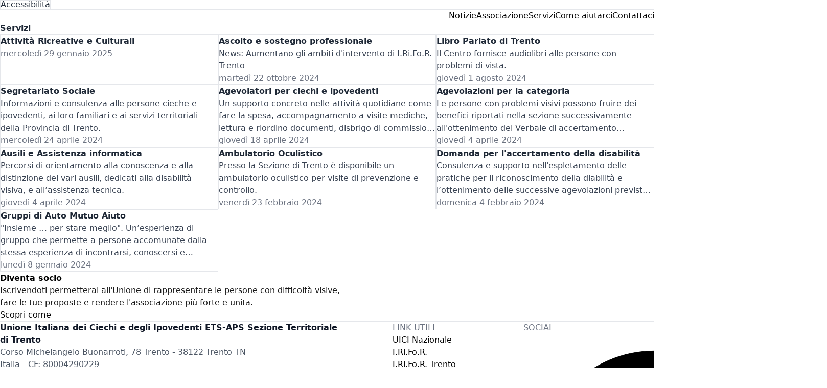

--- FILE ---
content_type: text/html; charset=utf-8
request_url: https://www.uicitrento.it/it-IT/-/servizi
body_size: 15872
content:
<!DOCTYPE html><html lang="it-IT"><head><meta charSet="utf-8"/><meta name="viewport" content="width=device-width, initial-scale=1"/><link rel="icon" type="image/x-icon" href="https://cdn.revas.app/v0/01dpk2v8s1q9v3y434z7rc3xt2/01j00vpz8rt133awcpezhnp9n9/01j00vrtn0ehph695tra52et54/uici-logo-grande-png-avif.avif"/><link rel="canonical" href="https://www.uicitrento.it/it-IT/-/servizi"/><meta data-templatename="default"/><title>Servizi</title><meta name="description"/><meta property="og:type" content="website"/><meta property="og:url" content="https://www.uicitrento.it/it-IT/-/servizi"/><meta property="og:title" content="Servizi"/><meta property="og:description"/><meta property="og:image" content=""/><meta name="twitter:card" content="summary"/><meta name="twitter:title" content="Servizi"/><meta name="twitter:description"/><meta name="twitter:image" content=""/><link rel="stylesheet" href="/build/_assets/tailwind-MUPNWL2Z.css"/><link rel="stylesheet" href="/build/_assets/default-RKYAFGXY.css"/></head><body><div class="z-[70] ToolBar OverrideToolBar"><div role="menubar" class="ToolBar--accessibility-configurator OverrideToolBar--accessibility-configurator" tabindex="-1" data-orientation="horizontal" style="outline:none"><button type="button" role="menuitem" id="radix-:Rn99H1:" aria-haspopup="menu" aria-expanded="false" data-state="closed" style="min-height:16px" class="AccessibilityConfigurator--trigger-button OverrideAccessibilityConfigurator--trigger-button" tabindex="-1" data-orientation="horizontal" data-radix-collection-item=""><svg class="AccessibilityConfigurator--trigger-icon OverrideAccessibilityConfigurator--trigger-icon" viewBox="0 0 15 15" fill="none" xmlns="http://www.w3.org/2000/svg"><path d="M0.877197 7.49984C0.877197 3.84216 3.84234 0.877014 7.50003 0.877014C11.1577 0.877014 14.1229 3.84216 14.1229 7.49984C14.1229 11.1575 11.1577 14.1227 7.50003 14.1227C3.84234 14.1227 0.877197 11.1575 0.877197 7.49984ZM7.50003 1.82701C4.36702 1.82701 1.8272 4.36683 1.8272 7.49984C1.8272 10.6328 4.36702 13.1727 7.50003 13.1727C10.633 13.1727 13.1729 10.6328 13.1729 7.49984C13.1729 4.36683 10.633 1.82701 7.50003 1.82701ZM7.12457 9.00001C7.06994 9.12735 6.33165 11.9592 6.33165 11.9592C6.26018 12.226 5.98601 12.3843 5.71928 12.3128C5.45255 12.2413 5.29425 11.9672 5.36573 11.7004C5.36573 11.7004 6.24661 8.87268 6.24661 8.27007V6.80099L4.28763 6.27608C4.0209 6.20461 3.86261 5.93045 3.93408 5.66371C4.00555 5.39698 4.27972 5.23869 4.54645 5.31016C4.54645 5.31016 6.20042 5.87268 6.84579 5.87268H8.15505C8.80042 5.87268 10.4534 5.31042 10.4534 5.31042C10.7202 5.23895 10.9943 5.39724 11.0658 5.66397C11.1373 5.93071 10.979 6.20487 10.7122 6.27635L8.74661 6.80303V8.27007C8.74661 8.87268 9.62663 11.6971 9.62663 11.6971C9.6981 11.9639 9.5398 12.238 9.27307 12.3095C9.00634 12.381 8.73217 12.2227 8.6607 11.956C8.6607 11.956 7.91994 9.12735 7.86866 9.00001C7.81994 8.87268 7.65006 8.87268 7.65006 8.87268H7.34317C7.34317 8.87268 7.16994 8.87268 7.12457 9.00001ZM7.50043 5.12007C8.12175 5.12007 8.62543 4.61639 8.62543 3.99507C8.62543 3.37375 8.12175 2.87007 7.50043 2.87007C6.87911 2.87007 6.37543 3.37375 6.37543 3.99507C6.37543 4.61639 6.87911 5.12007 7.50043 5.12007Z" fill="currentColor" fill-rule="evenodd" clip-rule="evenodd"></path></svg>Accessibilità</button></div><div></div></div><div class="App group OverrideApp"><div class="Header OverrideHeader group"><div class="Header--desktop-wrapper OverrideHeader--desktop-wrapper"><div class="Header--container OverrideHeader--container"><a data-attachment-width="auto" data-attachment-object="contain" class="Header--logo group OverrideHeader--logo" href="/it-IT"><div class="h-px w-px -mb-px relative z-20 "></div><figure data-is-visible="false" data-is-loaded="false" class="Attachment--figure undefined group OverrideAttachment--figure relative" role="figure"><div style="width:100%;aspect-ratio:2/1" class="AttachmentFigure--picture OverrideAttachmentFigure--picture"></div></figure></a><nav class="Header--desktop-links-wrapper OverrideHeader--desktop-links-wrapper"><ul class="Header--desktop-links OverrideHeader--desktop-links"><li><a class="GhostLink__base-size OverrideGhostLink__base-size" href="/it-IT/-/notizie">Notizie</a></li><li><a class="GhostLink__base-size OverrideGhostLink__base-size" href="/it-IT/-/associazione">Associazione</a></li><li><a class="GhostLink__base-size OverrideGhostLink__base-size" href="/it-IT/-/servizi">Servizi</a></li><li><a class="GhostLink__base-size OverrideGhostLink__base-size" href="/it-IT/-/come-aiutarci">Come aiutarci</a></li></ul><span data-hide-on-mobile="false" class="data-[hide-on-mobile=true]:hidden data-[hide-on-mobile=true]:lg:inline-block"><a class="SolidLink__base-size OverrideSolidLink__base-size" href="/it-IT/-/uici/contattaci">Contattaci</a></span><button data-menu-open="false" class="Header--menu-button OverrideHeader--menu-button" aria-label="Menu Button"><svg width="15" height="15" viewBox="0 0 15 15" fill="none" xmlns="http://www.w3.org/2000/svg"><path d="M1.5 3C1.22386 3 1 3.22386 1 3.5C1 3.77614 1.22386 4 1.5 4H13.5C13.7761 4 14 3.77614 14 3.5C14 3.22386 13.7761 3 13.5 3H1.5ZM1 7.5C1 7.22386 1.22386 7 1.5 7H13.5C13.7761 7 14 7.22386 14 7.5C14 7.77614 13.7761 8 13.5 8H1.5C1.22386 8 1 7.77614 1 7.5ZM1 11.5C1 11.2239 1.22386 11 1.5 11H13.5C13.7761 11 14 11.2239 14 11.5C14 11.7761 13.7761 12 13.5 12H1.5C1.22386 12 1 11.7761 1 11.5Z" fill="currentColor" fill-rule="evenodd" clip-rule="evenodd"></path></svg></button></nav></div></div></div><div class="FeedPage OverrideFeedPage"><div class="FeedPage--header-container OverrideFeedPage--container"><div class="FeedPage--header OverrideFeedPage--header"><h1 class="FeedPage--title OverrideFeedPage--title">Servizi</h1><h2 class="FeedPage--description OverrideFeedPage--description"></h2></div></div><div class="FeedPage--items-container OverrideFeedPage--items-container"><div class="FeedPage--items OverrideFeedPage--items"><a class="w-full h-full block" aria-label="Attività Ricreative e Culturali" href="/it-IT/-/servizi/attivita-ricreative-e-culturali"><div class="FeedBlockItem OverrideFeedBlockItem group"><div class="FeedBlockItem--container OverrideFeedBlockItem--container"><div class="FeedBlockItemContainer--second-slot OverrideFeedBlockItemContainer--second-slot"><h2 class="FeedBlockItem--title OverrideFeedBlockItem--title">Attività Ricreative e Culturali</h2><p class="FeedBlockItem--date OverrideFeedBlockItem--description">mercoledì 29 gennaio 2025</p></div></div></div></a><a class="w-full h-full block" aria-label="Ascolto e sostegno professionale" href="/it-IT/-/servizi/ascolto-e-sostegno-professionale"><div class="FeedBlockItem OverrideFeedBlockItem group"><div class="FeedBlockItem--container OverrideFeedBlockItem--container"><div class="FeedBlockItemContainer--second-slot OverrideFeedBlockItemContainer--second-slot"><h2 class="FeedBlockItem--title OverrideFeedBlockItem--title">Ascolto e sostegno professionale</h2><div class="FeedBlockItem--description OverrideFeedBlockItem--description">News: Aumentano gli ambiti d'intervento di I.Ri.Fo.R. Trento</div><p class="FeedBlockItem--date OverrideFeedBlockItem--description">martedì 22 ottobre 2024</p></div></div></div></a><a class="w-full h-full block" aria-label="Libro Parlato di Trento" href="/it-IT/-/servizi/audiolibri-libro-parlato"><div class="FeedBlockItem OverrideFeedBlockItem group"><div class="FeedBlockItem--container OverrideFeedBlockItem--container"><div class="FeedBlockItemContainer--second-slot OverrideFeedBlockItemContainer--second-slot"><h2 class="FeedBlockItem--title OverrideFeedBlockItem--title">Libro Parlato di Trento</h2><div class="FeedBlockItem--description OverrideFeedBlockItem--description">Il Centro fornisce audiolibri alle persone con problemi di vista.</div><p class="FeedBlockItem--date OverrideFeedBlockItem--description">giovedì 1 agosto 2024</p></div></div></div></a><a class="w-full h-full block" aria-label="Segretariato Sociale " href="/it-IT/-/servizi/segretariato-sociale-non-vedenti"><div class="FeedBlockItem OverrideFeedBlockItem group"><div class="FeedBlockItem--container OverrideFeedBlockItem--container"><div class="FeedBlockItemContainer--second-slot OverrideFeedBlockItemContainer--second-slot"><h2 class="FeedBlockItem--title OverrideFeedBlockItem--title">Segretariato Sociale </h2><div class="FeedBlockItem--description OverrideFeedBlockItem--description">Informazioni e consulenza alle persone cieche e ipovedenti, ai loro familiari e ai servizi territoriali della Provincia di Trento. </div><p class="FeedBlockItem--date OverrideFeedBlockItem--description">mercoledì 24 aprile 2024</p></div></div></div></a><a class="w-full h-full block" aria-label="Agevolatori per ciechi e ipovedenti" href="/it-IT/-/servizi/agevolatori-per-non-vedenti-ciechi-ipovedenti"><div class="FeedBlockItem OverrideFeedBlockItem group"><div class="FeedBlockItem--container OverrideFeedBlockItem--container"><div class="FeedBlockItemContainer--second-slot OverrideFeedBlockItemContainer--second-slot"><h2 class="FeedBlockItem--title OverrideFeedBlockItem--title">Agevolatori per ciechi e ipovedenti</h2><div class="FeedBlockItem--description OverrideFeedBlockItem--description">Un supporto concreto nelle attività quotidiane come fare la spesa, accompagnamento a visite mediche, lettura e riordino documenti, disbrigo di commissioni personali, passeggiate e attività ricreative. </div><p class="FeedBlockItem--date OverrideFeedBlockItem--description">giovedì 18 aprile 2024</p></div></div></div></a><a class="w-full h-full block" aria-label="Agevolazioni per la categoria" href="/it-IT/-/servizi/agevolazioni-per-ciechi-e-ipovedenti-gravi"><div class="FeedBlockItem OverrideFeedBlockItem group"><div class="FeedBlockItem--container OverrideFeedBlockItem--container"><div class="FeedBlockItemContainer--second-slot OverrideFeedBlockItemContainer--second-slot"><h2 class="FeedBlockItem--title OverrideFeedBlockItem--title">Agevolazioni per la categoria</h2><div class="FeedBlockItem--description OverrideFeedBlockItem--description">Le persone con problemi visivi possono fruire dei benefici riportati nella sezione successivamente all'ottenimento del Verbale di accertamento sanitario.</div><p class="FeedBlockItem--date OverrideFeedBlockItem--description">giovedì 4 aprile 2024</p></div></div></div></a><a class="w-full h-full block" aria-label="Ausili e Assistenza informatica " href="/it-IT/-/servizi/assistenza-informatica-ciechi-ipovedenti"><div class="FeedBlockItem OverrideFeedBlockItem group"><div class="FeedBlockItem--container OverrideFeedBlockItem--container"><div class="FeedBlockItemContainer--second-slot OverrideFeedBlockItemContainer--second-slot"><h2 class="FeedBlockItem--title OverrideFeedBlockItem--title">Ausili e Assistenza informatica </h2><div class="FeedBlockItem--description OverrideFeedBlockItem--description">Percorsi di orientamento alla conoscenza e alla distinzione dei vari ausili, dedicati alla disabilità visiva, e all’assistenza tecnica.  </div><p class="FeedBlockItem--date OverrideFeedBlockItem--description">giovedì 4 aprile 2024</p></div></div></div></a><a class="w-full h-full block" aria-label="Ambulatorio Oculistico" href="/it-IT/-/servizi/ambulatorio-oculistico"><div class="FeedBlockItem OverrideFeedBlockItem group"><div class="FeedBlockItem--container OverrideFeedBlockItem--container"><div class="FeedBlockItemContainer--second-slot OverrideFeedBlockItemContainer--second-slot"><h2 class="FeedBlockItem--title OverrideFeedBlockItem--title">Ambulatorio Oculistico</h2><div class="FeedBlockItem--description OverrideFeedBlockItem--description">Presso la Sezione di Trento è disponibile un ambulatorio oculistico per visite di prevenzione e controllo.</div><p class="FeedBlockItem--date OverrideFeedBlockItem--description">venerdì 23 febbraio 2024</p></div></div></div></a><a class="w-full h-full block" aria-label="Domanda per l&#x27;accertamento della disabilità " href="/it-IT/-/servizi/contenuto-di-prova"><div class="FeedBlockItem OverrideFeedBlockItem group"><div class="FeedBlockItem--container OverrideFeedBlockItem--container"><div class="FeedBlockItemContainer--second-slot OverrideFeedBlockItemContainer--second-slot"><h2 class="FeedBlockItem--title OverrideFeedBlockItem--title">Domanda per l&#x27;accertamento della disabilità </h2><div class="FeedBlockItem--description OverrideFeedBlockItem--description">Consulenza e supporto nell'espletamento delle pratiche per il riconoscimento della diabilità e l’ottenimento delle successive agevolazioni previste dalla normativa vigente.</div><p class="FeedBlockItem--date OverrideFeedBlockItem--description">domenica 4 febbraio 2024</p></div></div></div></a><a class="w-full h-full block" aria-label="Gruppi di Auto Mutuo Aiuto" href="/it-IT/-/servizi/gruppi-ama-auto-mutuo-aiuto-ciechi-ipovedenti"><div class="FeedBlockItem OverrideFeedBlockItem group"><div class="FeedBlockItem--container OverrideFeedBlockItem--container"><div class="FeedBlockItemContainer--second-slot OverrideFeedBlockItemContainer--second-slot"><h2 class="FeedBlockItem--title OverrideFeedBlockItem--title">Gruppi di Auto Mutuo Aiuto</h2><div class="FeedBlockItem--description OverrideFeedBlockItem--description">"Insieme … per stare meglio". Un’esperienza di gruppo che permette a persone accomunate dalla stessa esperienza di incontrarsi, conoscersi e confrontarsi in una dimensione di scambio e reciproco sostegno.</div><p class="FeedBlockItem--date OverrideFeedBlockItem--description">lunedì 8 gennaio 2024</p></div></div></div></a></div></div></div><div class="MainItem OverrideMainItem group"><div class="MainItem--container OverrideMainItem--container"><div class="MainItemContainer--first-slot OverrideMainItemContainer--first-slot"><h2 class="MainItem--title OverrideMainItem--title">Diventa socio</h2><div class="MainItem--description OverrideMainItem--description"><p>Iscrivendoti permetterai all'Unione di rappresentare le persone con difficoltà visive, fare le tue proposte e rendere l'associazione più forte e unita.</p>
</div><a class="MainItem--link OverrideMainItem--link" href="/it-IT/-/come-aiutarci/con-la-quota-associativa">Scopri come</a></div></div></div><div class="Footer OverrideFooter group"><div class="Footer--container OverrideFooter--container"><div class="Footer--authors OverrideFooter--authors"><div class="Author OverrideAuthor"><div data-attachment-width="auto" class="Author--image group OverrideAuthor--image"><div class="h-px w-px -mb-px relative z-20 "></div><figure data-is-visible="false" data-is-loaded="false" class="Attachment--figure undefined group OverrideAttachment--figure relative" role="figure"><div style="width:100%;aspect-ratio:2/1" class="AttachmentFigure--picture OverrideAttachmentFigure--picture"></div></figure></div><div class="Author--container OverrideAuthor--container"><p class="Author--title OverrideAuthor--title">Unione Italiana dei Ciechi e degli Ipovedenti ETS-APS Sezione Territoriale di Trento</p><p class="Author--description OverrideAuthor--description">Corso Michelangelo Buonarroti, 78 Trento - 38122 Trento TN Italia - CF: 80004290229</p><div class="Author--links OverrideAuthor--links"><a href="tel:0461 915990" class="Author--link OverrideAuthor--link" target="_blank" rel="noopener, noreferrer">0461 915990</a><a href="mailto:uictn@uici.it" class="Author--link OverrideAuthor--link" target="_blank" rel="noopener, noreferrer">uictn@uici.it</a><a href="mailto:unioneciechi@pec.uictrento.it" class="Author--link OverrideAuthor--link" target="_blank" rel="noopener, noreferrer">unioneciechi@pec.uictrento.it</a></div></div></div></div><div class="Footer--links OverrideFooter--links"><p class="Footer--links-title OverrideFooter--links-title">Link utili</p><a href="https://www.uiciechi.it/" class="GhostLink__base-size OverrideGhostLink__base-size" target="_blank" rel="noopener, noreferrer">UICI Nazionale</a><a href="https://www.irifor.eu/" class="GhostLink__base-size OverrideGhostLink__base-size" target="_blank" rel="noopener, noreferrer">I.Ri.Fo.R.</a><a href="https://irifor.uicitrento.it/it-IT" class="GhostLink__base-size OverrideGhostLink__base-size" target="_blank" rel="noopener, noreferrer">I.Ri.Fo.R. Trento</a></div><div class="Footer--socials OverrideFooter--socials"><p class="Footer--links-title OverrideFooter--links-title">Social</p><a href="https://www.facebook.com/unioneciechi.trento/" class="GhostLink__base-size OverrideGhostLink__base-size" target="_blank" rel="noopener, noreferrer"><svg xmlns="http://www.w3.org/2000/svg" width="512" height="512" viewBox="0 0 512 512" class="SocialLink--icon OverrideSocialLink--icon"><path d="M480 257.35c0-123.7-100.3-224-224-224s-224 100.3-224 224c0 111.8 81.9 204.47 189 221.29V322.12h-56.89v-64.77H221V208c0-56.13 33.45-87.16 84.61-87.16 24.51 0 50.15 4.38 50.15 4.38v55.13H327.5c-27.81 0-36.51 17.26-36.51 35v42h62.12l-9.92 64.77H291v156.54c107.1-16.81 189-109.48 189-221.31z" fill="currentColor" fill-rule="evenodd" clip-rule="evenodd"></path></svg>Facebook</a><a href="https://www.youtube.com/@unioneitalianaciechieipove5862" class="GhostLink__base-size OverrideGhostLink__base-size" target="_blank" rel="noopener, noreferrer"><svg xmlns="http://www.w3.org/2000/svg" width="512" height="512" viewBox="0 0 512 512" class="SocialLink--icon OverrideSocialLink--icon"><path d="M508.64 148.79c0-45-33.1-81.2-74-81.2C379.24 65 322.74 64 265 64h-18c-57.6 0-114.2 1-169.6 3.6C36.6 67.6 3.5 104 3.5 149 1 184.59-.06 220.19 0 255.79q-.15 53.4 3.4 106.9c0 45 33.1 81.5 73.9 81.5 58.2 2.7 117.9 3.9 178.6 3.8q91.2.3 178.6-3.8c40.9 0 74-36.5 74-81.5 2.4-35.7 3.5-71.3 3.4-107q.34-53.4-3.26-106.9zM207 353.89v-196.5l145 98.2z" fill="currentColor" fill-rule="evenodd" clip-rule="evenodd"></path></svg>YouTube</a><a href="https://www.instagram.com/explore/locations/897247430354264/unione-italiana-dei-ciechi-e-degli-ipovedenti-ets-aps-di-trento/" class="GhostLink__base-size OverrideGhostLink__base-size" target="_blank" rel="noopener, noreferrer"><svg xmlns="http://www.w3.org/2000/svg" width="512" height="512" viewBox="0 0 512 512" class="SocialLink--icon OverrideSocialLink--icon"><path d="M349.33 69.33a93.62 93.62 0 0193.34 93.34v186.66a93.62 93.62 0 01-93.34 93.34H162.67a93.62 93.62 0 01-93.34-93.34V162.67a93.62 93.62 0 0193.34-93.34h186.66m0-37.33H162.67C90.8 32 32 90.8 32 162.67v186.66C32 421.2 90.8 480 162.67 480h186.66C421.2 480 480 421.2 480 349.33V162.67C480 90.8 421.2 32 349.33 32z" fill="currentColor" fill-rule="evenodd" clip-rule="evenodd"></path><path d="M377.33 162.67a28 28 0 1128-28 27.94 27.94 0 01-28 28zM256 181.33A74.67 74.67 0 11181.33 256 74.75 74.75 0 01256 181.33m0-37.33a112 112 0 10112 112 112 112 0 00-112-112z" fill="currentColor" fill-rule="evenodd" clip-rule="evenodd"></path></svg>Instagram</a></div></div><div class="Footer--foot OverrideFooter--foot"><div class="FooterFoot--container OverrideFooterFoot--container"><div class="Footer--title OverrideFooter--title">Copyright © www.uicitrento.it — 2025</div><div class="Footer--title">Il nostro sito web è ⚡️veloce, 🌱green e ♿️accessibile grazie a <!-- --> <a href="https://www.revas.io/it-IT/features/web-marketing?utm_source=&amp;utm_medium=template&amp;utm_campaign=revas_templates&amp;utm_content=template-default" class="underline">RevasOS</a></div></div></div></div></div><script>((STORAGE_KEY, restoreKey) => {
    if (!window.history.state || !window.history.state.key) {
      let key = Math.random().toString(32).slice(2);
      window.history.replaceState({
        key
      }, "");
    }
    try {
      let positions = JSON.parse(sessionStorage.getItem(STORAGE_KEY) || "{}");
      let storedY = positions[restoreKey || window.history.state.key];
      if (typeof storedY === "number") {
        window.scrollTo(0, storedY);
      }
    } catch (error) {
      console.error(error);
      sessionStorage.removeItem(STORAGE_KEY);
    }
  })("positions", null)</script><link rel="modulepreload" href="/build/entry.client-NBDFXDZZ.js"/><link rel="modulepreload" href="/build/_shared/chunk-YVZG4SNN.js"/><link rel="modulepreload" href="/build/_shared/chunk-5YXA7PAS.js"/><link rel="modulepreload" href="/build/_shared/chunk-Q3IECNXJ.js"/><link rel="modulepreload" href="/build/_shared/chunk-IZSSH4TS.js"/><link rel="modulepreload" href="/build/root-ZQDMKNYV.js"/><link rel="modulepreload" href="/build/_shared/chunk-62VMRREP.js"/><link rel="modulepreload" href="/build/_shared/chunk-WRDXN7IQ.js"/><link rel="modulepreload" href="/build/_shared/chunk-AUUCRBFX.js"/><link rel="modulepreload" href="/build/routes/$locale-JI5GGLSS.js"/><link rel="modulepreload" href="/build/routes/$locale.-.$feed._index-AOQVL246.js"/><script>window.__remixContext = {"url":"/it-IT/-/servizi","state":{"loaderData":{"routes/$locale":{"textBaseUnit":0.155,"textLineBaseUnit":0.155,"spacingBaseUnit":0.155,"isHighContrastMode":false,"headCodeInjection":"\u003cstyle\u003e\n.OverrideGridBlockItem {\nborder: 2px solid black;\n}\n\u003c/style\u003e","bodyCodeInjection":"","primaryColor":"#38a169","contrastColor":"white","borderRadiusAmount":0,"fontFamily":"Verdana, Open Sans, ui-sans-serif, system-ui, sans-serif","fontFamilyUrl":"https://fonts.googleapis.com/css2?family=Open+Sans:wght@300;400;500;600;700\u0026display=swap","faviconUrl":"https://cdn.revas.app/v0/01dpk2v8s1q9v3y434z7rc3xt2/01j00vpz8rt133awcpezhnp9n9/01j00vrtn0ehph695tra52et54/uici-logo-grande-png-avif.avif","websiteLocale":"it-IT","canonicalUrl":"https://www.uicitrento.it/it-IT","metadata":{},"themeMetadata":{},"websiteLogoUrl":"https://cdn.revas.app/v0/01dpk2v8s1q9v3y434z7rc3xt2/01j00vpz8rt133awcpezhnp9n9/01j00vrtn0ehph695tra52et54/uici-logo-grande-png-avif.avif","websiteTitle":"www.uicitrento.it","navigation":[{"title":"Notizie","url":"/it-IT/-/notizie","metadata":{}},{"title":"Associazione","url":"/it-IT/-/associazione","metadata":{}},{"title":"Servizi","url":"/it-IT/-/servizi","metadata":{}},{"title":"Come aiutarci","url":"/it-IT/-/come-aiutarci","metadata":{}}],"authors":[{"title":"Unione Italiana dei Ciechi e degli Ipovedenti ETS-APS Sezione Territoriale di Trento","description":"Corso Michelangelo Buonarroti, 78 Trento - 38122 Trento TN Italia - CF: 80004290229","attachmentCaption":"","attachmentDescription":"Unione Italiana dei Ciechi e degli Ipovedenti ETS-APS Sezione Territoriale di Trento","attachmentMediaType":"image/*","attachmentMetadata":{},"attachmentUrl":"https://cdn.revas.app/v0/01dpk2v8s1q9v3y434z7rc3xt2/01j00x67sm881s3mej59m3p52y/01j00x6gta6g9eksw71ymrebw9/uici-logo-grande-png-avif.avif","links":[{"title":"0461 915990","url":"tel:0461 915990","metadata":{}},{"title":"uictn@uici.it","url":"mailto:uictn@uici.it","metadata":{}},{"title":"unioneciechi@pec.uictrento.it","url":"mailto:unioneciechi@pec.uictrento.it","metadata":{}}],"metadata":{}}],"links":[{"title":"UICI Nazionale","url":"https://www.uiciechi.it/","metadata":{}},{"title":"I.Ri.Fo.R.","url":"https://www.irifor.eu/","metadata":{}},{"title":"I.Ri.Fo.R. Trento","url":"https://irifor.uicitrento.it/it-IT","metadata":{}}],"socials":[{"type":"facebook","title":"Facebook","url":"https://www.facebook.com/unioneciechi.trento/","metadata":{}},{"type":"youtube","title":"YouTube","url":"https://www.youtube.com/@unioneitalianaciechieipove5862","metadata":{}},{"type":"instagram","title":"Instagram","url":"https://www.instagram.com/explore/locations/897247430354264/unione-italiana-dei-ciechi-e-degli-ipovedenti-ets-aps-di-trento/","metadata":{}}],"currentContrastMode":"default","textIncreaseAmount":"default","translations":{"error_loading_page":"La pagina non si è caricata correttamente","wait_and_retry":"La pagina non si sta caricando correttamente a causa di un problema tecnico. Aspetta un po' e poi riprova a caricare la pagina.","page_not_found":"Questa pagina non esiste","page_does_not_exist":"La pagina che stai cercando non esiste o è stata spostata. Controlla che l'indirizzo sia giusto oppure torna alla homepage e prova a cercarla da lì","go_back_home":"Torna alla home","website_error":"Il sito non si è caricato correttamente","wait_website_and_retry":"Il sito web non si sta caricando correttamente a causa di un problema tecnico. Aspetta un po' e poi riprova a caricare la pagina.","change_language":"Cambia lingua","web_standard_accessibility_compliance":"Accessibilità web standard W3C per la WCAG Compliance","accessibility_settings":"Accessibilità","change_contrast":"Cambia contrasto","normal_contrast":"Normale","high_contrast":"Elevato","change_text_size":"Dimensione del testo","normal_text_size":"Normale","medium_text_size":"50%","high_text_size":"100%","max_text_size":"200%","fast_green_accessible_website_thanks_to":"Il nostro sito web è ⚡️veloce, 🌱green e ♿️accessibile grazie a ","read_more":"Vedi tutti","about_this_website":"Chi siamo","social_links":"Social","useful_links":"Link utili","read_this_item":"Leggi"},"availableLanguages":["it-IT"],"selectedLocale":"","mainItem":{"title":"Diventa socio","description":"\u003cp\u003eIscrivendoti permetterai all'Unione di rappresentare le persone con difficoltà visive, fare le tue proposte e rendere l'associazione più forte e unita.\u003c/p\u003e\n","linkMetadata":{},"linkTitle":"Scopri come","linkUrl":"/it-IT/-/come-aiutarci/con-la-quota-associativa","metadata":{},"attachmentCaption":"","attachmentDescription":"","attachmentMediaType":"image/*","attachmentMetadata":{},"attachmentUrl":""},"mainLink":{"title":"Contattaci","url":"/it-IT/-/uici/contattaci","metadata":{}}},"routes/$locale.-.$feed._index":{"meta":{"title":"Servizi","imageUrl":""},"openGraphData":{"title":"Servizi","imageUrl":""},"twitterMeta":{"title":"Servizi","imageUrl":""},"canonicalUrl":"https://www.uicitrento.it/it-IT/-/servizi","title":"Servizi","items":[{"title":"Attività Ricreative e Culturali","description":"","attachmentUrl":"","attachmentCaption":"","attachmentMediaType":"image/*","attachmentDescription":"Attività Ricreative e Culturali","attachmentMetadata":{},"content":"\u003cp\u003eIl \u003cstrong\u003eCircolo Ricreativo Culturale\u003c/strong\u003e della Sezione di Trento organizza tutti i martedì pomeriggio attività di svago per gli associati e per i loro familiari.\u003c/p\u003e\n\u003cp\u003ePer maggiori informazioni sulle attività in programma e per le prenotazioni si chiede cortesemente di contattare la Segreteria UICI ai numeri 0461 915990 - 0461 915306.\u003c/p\u003e\n\u003cp\u003e\u003cimg src=\"https://static.eu1.revas-cdn.com/v0/01dpk2v8s1q9v3y434z7rc3xt2/01jjrzn8bd5gz96c5n6a7ae190/01jjrzw5rfc5y4zmvrn14hznpa/circolo-ricreativo-1-jpg.jpg\" alt=\"\"\u003e\u003c/p\u003e\n\u003cp\u003e\u003cimg src=\"https://static.eu1.revas-cdn.com/v0/01dpk2v8s1q9v3y434z7rc3xt2/01jjrzn8bd5gz96c5n6a7ae190/01jjrzwq8f5bezvz98vghnk6rr/circolo-ricreativo-2-jpg.jpg\" alt=\"\"\u003e\u003c/p\u003e\n\u003cp\u003e\u003cimg src=\"https://static.eu1.revas-cdn.com/v0/01dpk2v8s1q9v3y434z7rc3xt2/01jjrzn8bd5gz96c5n6a7ae190/01jjrzx2w7y4b7292p0xztc50c/circolo-ricreativo-3-jpeg.jpeg\" alt=\"\"\u003e\u003c/p\u003e\n","publishedOn":"mercoledì 29 gennaio 2025","url":"/it-IT/-/servizi/attivita-ricreative-e-culturali","metadata":{}},{"title":"Ascolto e sostegno professionale","description":"News: Aumentano gli ambiti d'intervento di I.Ri.Fo.R. Trento","attachmentUrl":"","attachmentCaption":"","attachmentMediaType":"image/*","attachmentDescription":"Ascolto e sostegno professionale","attachmentMetadata":{},"content":"\u003ch1\u003e\u003cstrong\u003eAscolto e sostegno professionale\u003c/strong\u003e\u003c/h1\u003e\n\u003cp\u003eNel settembre 2020 il \u003cstrong\u003eI.Ri.Fo.R. Trento\u003c/strong\u003e, Ente di diretta emanazione dell’\u003cstrong\u003eUnione Italiana dei Ciechi e degli Ipovedenti ETS-APS\u003c/strong\u003e, è stato accreditato presso l’Azienda Provinciale per i Servizi Sanitari per erogare il servizio di supporto e sostegno psicologico alle persone con disabilità visiva, ai loro famigliari e care givers.\u003c/p\u003e\n\u003cp\u003e\u003cstrong\u003eDa ottobre 2024 le porte di I.Ri.Fo.R. Trento si aprono a tutte le persone che vogliono ricevere ascolto e sostegno professionale\u003c/strong\u003e; il team offre supporto nei seguenti ambiti in cui può collocarsi una richiesta di:\u003c/p\u003e\n\u003cp\u003e•            sostegno ai care givers;\u003c/p\u003e\n\u003cp\u003e•            sostegno psicologico alle persone affette da dolore cronico non oncologico;\u003c/p\u003e\n\u003cp\u003e•            percorso di elaborazione del lutto;\u003c/p\u003e\n\u003cp\u003e•            interventi legati a disturbo ansioso-depressivo (circoscritte a un contesto specifico);\u003c/p\u003e\n\u003cp\u003e•            interventi per disagio/malessere/impasse nell’ambiente lavorativo (intervento focalizzato specifico);\u003c/p\u003e\n\u003cp\u003e•            interventi psicologici: evidenziamo il fatto che l’equipe ha una particolare preparazione per il sostegno di persone presentanti una problematica visiva che impatta sulla quotidianità.\u003c/p\u003e\n\u003cp\u003ePer attivare il percorso di sostegno psicologico è necessario rivolgersi all’Unità Operativa di Psicologia del proprio Distretto di residenza che, dopo un primo colloquio, valuterà l’opportunità di rilasciare l’autorizzazione per rivolgersi alle strutture accreditate sul territorio provinciale tra le quali anche I.Ri.Fo.R. Trento.\u003c/p\u003e\n\u003cp\u003e\u003cstrong\u003ePer maggiori informazioni è possibile contattare l’Istituto ai numeri 0461 915990 - 0461 915306\u003c/strong\u003e, scrivere una mail a \u003cstrong\u003e\u003ca href=\"mailto:trento@irifor.eu\"\u003etrento@irifor.eu\u003c/a\u003e\u003c/strong\u003e o recarsi presso la Sede in Corso Michelangelo Buonarroti 78 a Trento.\u003c/p\u003e\n","publishedOn":"martedì 22 ottobre 2024","url":"/it-IT/-/servizi/ascolto-e-sostegno-professionale","metadata":{}},{"title":"Libro Parlato di Trento","description":"Il Centro fornisce audiolibri alle persone con problemi di vista.","attachmentUrl":"","attachmentCaption":"","attachmentMediaType":"image/*","attachmentDescription":"Libro Parlato di Trento","attachmentMetadata":{},"content":"\u003cp\u003e\u003cstrong\u003eIl Centro di Distribuzione del Libro Parlato del Trentino\u003c/strong\u003e è un servizio \u003cstrong\u003egratuito\u003c/strong\u003e  e \u003cstrong\u003esi rivolge\u003c/strong\u003e nello specifico ai disabili visivi in possesso dei requisiti previsti dalla Legge 138/2001 che dovranno dimostrare, all’atto dell’iscrizione, idonea certificazione.\u003c/p\u003e\n\u003cp\u003e\u003cstrong\u003eGli audiolibri\u003c/strong\u003e sono prodotti da lettori professionisti (opere di primo livello) o da lettori volontari (opere di secondo livello) con un catalogo che spazia dalla narrativa, alla saggistica, alla storia, alla filosofia, alle scienze, alla letteratura e molti altri generi. Presso il nostro Centro, giungono richieste di registrazione testi che spesso hanno per tema il Trentino e la sua storia, opere scritte da autori locali.\u003c/p\u003e\n\u003cp\u003e\u003cstrong\u003ePer ascoltare un audiolibro\u003c/strong\u003e è sufficiente un lettore mp3; è tuttavia preferibile scegliere un lettore che supporti la lettura dei files daisy, per avere accesso a funzionalità avanzate di navigazione del libro.\u003c/p\u003e\n\u003cp\u003e\u003cstrong\u003ePer usufruire del Libro Parlato è sufficiente\u003c/strong\u003e contattare il Centro, compilare il modulo d’iscrizione con i propri dati anagrafici e, per i non soci, allegare il certificato che attesti la disabilità visiva.\u003c/p\u003e\n\u003cp\u003e\u003cstrong\u003eGli audiolibri registrati su CD possono essere ritirati\u003c/strong\u003e dell’utente presso il Centro o è possibile richiedere la spedizione gratuita. In alternativa al CD è possibile richiedere la copia dell’audiolibro in formato digitale direttamente su supporto portatile dell’utente (penne USB, lettori Daisy portatili, schedine memoria SD).\u003c/p\u003e\n\u003cp\u003e\u003cstrong\u003ePer maggiori informazioni è possibile contattare la Sezione ai numeri 0461 915990 - 0461 915306.\u003c/strong\u003e\u003c/p\u003e\n\u003cp\u003e\u003cem\u003e\u003cstrong\u003e\u003ca href=\"https://docs.google.com/spreadsheets/d/1yj7tIa9DeNl8zA7VjuZ6VH7_I3XMUeXE/edit?usp=sharing\u0026amp;ouid=109700498781153483048\u0026amp;rtpof=true\u0026amp;sd=true\"\u003eCATALOGO\u003c/a\u003e\u003c/strong\u003e\u003c/em\u003e\u003c/p\u003e\n\u003cp\u003e\u003ca href=\"https://drive.google.com/file/d/1KktGkDQ4xkLagH2IUCYRo0h2eTb5IAE8/view?usp=share_link\"\u003eModulo iscrizione al LP TN\u003c/a\u003e - \u003ca href=\"https://drive.google.com/file/d/117pbHh5GA0h9n53LtV76R5Z6aJGAMszd/view?usp=sharing\"\u003eModulo Privacy LP TN\u003c/a\u003e - \u003ca href=\"https://drive.google.com/file/d/1TSYRsNO4eSHzFF46yfLfxb8Kp3mUcIMU/view?usp=sharing\"\u003eScheda prenotazione opere\u003c/a\u003e\u003c/p\u003e\n\u003cp\u003e\u003cimg src=\"https://static.eu1.revas-cdn.com/v0/01dpk2v8s1q9v3y434z7rc3xt2/01fh5ssjgzhrj410m4k4x3n32e/01j2krt5gxfmxjnh6scbt74ztd/libro-parlato-jpg.jpg\" alt=\"\"\u003e\u003c/p\u003e\n","publishedOn":"giovedì 1 agosto 2024","url":"/it-IT/-/servizi/audiolibri-libro-parlato","metadata":{}},{"title":"Segretariato Sociale ","description":"Informazioni e consulenza alle persone cieche e ipovedenti, ai loro familiari e ai servizi territoriali della Provincia di Trento. ","attachmentUrl":"","attachmentCaption":"","attachmentMediaType":"image/*","attachmentDescription":"Segretariato Sociale ","attachmentMetadata":{},"content":"\u003ch5\u003e\u003cstrong\u003eSegretariato Sociale\u003c/strong\u003e\u003c/h5\u003e\n\u003cp\u003eNella Sezione di Trento troverai ad accoglierti un’equipe multiprofessionale attenta e cordiale, che da molti anni lavora nel settore in costante condivisione e confronto, composta da assistente sociale, personale di segreteria e altri professionisti a seconda delle divere progettazioni.\u003c/p\u003e\n\u003cp\u003eQueste persone sapranno ascoltarti, cogliere le diverse richieste, offrire informazioni e consulenza sui servizi disponibili sul territorio, effettuare un’analisi dei tuoi bisogni ed elaborare interventi e percorsi individualizzati, attivando iter e supporti mirati per ottenere i diversi benefici.\u003c/p\u003e\n\u003cp\u003eIl servizio di segretariato, che garantisce un elevato livello informativo e di orientamento alla persona con problemi visivi, offre risposte adeguate ai bisogni individuali, della famiglia e della categoria e promuove il benessere, l’autonomia e l’integrazione sociale dei ciechi e degli ipovedenti.\u003c/p\u003e\n\u003cp\u003eIn Sezione sono presenti inoltre associati che, in un clima cortese e familiare, mettono a disposizione il loro tempo per dare sostegno alle persone e alle famiglie che si trovano ad affrontare la cecità o l’ipovisione, nella consapevolezza che il confronto e l’incontro siano indispensabili per superare i momenti di difficoltà, per favorire il cambiamento, creare reti amicali e promuovere la solidarietà.\u003c/p\u003e\n\u003cp\u003eRivolgendoti alla Sezione potrai inoltre presentare le tue richieste e le tue proposte su bisogni e problematiche emergenti che interessano tutta la categoria, per una progettualità comune e partecipata, che consenta di continuare ad accogliere, ascoltare, sostenere, tutelare, condividere, includere le persone cieche ed ipovedenti e portare avanti i valori fondativi dell’UICI.\u003c/p\u003e\n\u003cp\u003ePer maggiori informazioni o per fissare un colloquio si prega di telefonare ai numeri 0461 915990 - 0461 915306 o scrivere una email a \u003ca href=\"mailto:uictn@uici.it\"\u003euictn@uici.it\u003c/a\u003e\u003c/p\u003e\n\u003cp\u003e\u003cimg src=\"https://static.eu1.revas-cdn.com/v0/01dpk2v8s1q9v3y434z7rc3xt2/01fh5t4ref9w4va83s5ycg318c/01j2knfg2twyzeb11723tr5dc6/segretariato-sociale-png.png\" alt=\"\"\u003e\u003c/p\u003e\n","publishedOn":"mercoledì 24 aprile 2024","url":"/it-IT/-/servizi/segretariato-sociale-non-vedenti","metadata":{}},{"title":"Agevolatori per ciechi e ipovedenti","description":"Un supporto concreto nelle attività quotidiane come fare la spesa, accompagnamento a visite mediche, lettura e riordino documenti, disbrigo di commissioni personali, passeggiate e attività ricreative. ","attachmentUrl":"","attachmentCaption":"","attachmentMediaType":"image/*","attachmentDescription":"Agevolatori per ciechi e ipovedenti","attachmentMetadata":{},"content":"\u003ch5\u003e\u003cstrong\u003eAgevolatori per ciechi e ipovedenti\u003c/strong\u003e\u003c/h5\u003e\n\u003cp\u003eIl Progetto, unico in Italia, ha preso avvio il 13 dicembre 2016, giorno di “Santa Lucia” protettrice della vista, grazie al fondamentale sostegno della Provincia autonoma di Trento, al supporto del Consolida - Consorzio della cooperazione sociale trentina e le sue socie.\u003c/p\u003e\n\u003cp\u003eQuesto servizio, coordinato dalla Sezione di Trento, ha l’obiettivo di aiutare a domicilio le persone con problemi visivi nel riordino della documentazione, nella lettura, nell’ascolto, compagnia, per accompagnamento esterno e per la promozione di attività finalizzate alla socializzazione, alla condivisione, al benessere, al tempo libero e allo sport.\u003c/p\u003e\n\u003cp\u003eGrazie alla preziosa presenza settimanale dell’agevolatore, i soci hanno potuto realizzare tantissime attività che vanno a soddisfare importanti bisogni supportando in questo anche i familiari.\u003c/p\u003e\n\u003cp\u003eQuesto progetto si sta costruendo e implementando giorno per giorno grazie alla positività e disponibilità di queste persone che hanno saputo, e sanno, interagire positivamente con i nostri associati e con la Sezione.\u003c/p\u003e\n\u003cp\u003eRappresenta inoltre un bellissimo esempio di reciprocità, di solidarietà, di valorizzazione delle specificità e diversità delle persone; sviluppa le capacità di dare e ricevere, fa emergere risorse e rappresenta una ricchezza per la Comunità e per le amministrazioni locali.\u003c/p\u003e\n\u003ch5\u003e\u003c/h5\u003e\n","publishedOn":"giovedì 18 aprile 2024","url":"/it-IT/-/servizi/agevolatori-per-non-vedenti-ciechi-ipovedenti","metadata":{}},{"title":"Agevolazioni per la categoria","description":"Le persone con problemi visivi possono fruire dei benefici riportati nella sezione successivamente all'ottenimento del Verbale di accertamento sanitario.","attachmentUrl":"","attachmentCaption":"","attachmentMediaType":"image/*","attachmentDescription":"Agevolazioni per la categoria","attachmentMetadata":{},"content":"\u003cp\u003eDi seguito, a titolo esemplificativo, si elencano \u003cem\u003e\u003cstrong\u003ealcune\u003c/strong\u003e\u003c/em\u003e delle agevolazioni previste \u003cem\u003eper le persone cieche e ipovedenti gravi\u003c/em\u003e:\u003c/p\u003e\n\u003cp\u003e• pensioni e indennità per ciechi civili o invalidi;\u003c/p\u003e\n\u003cp\u003e• fornitura di ausili tiflotecnici e per l’autonomia personale;\u003c/p\u003e\n\u003cp\u003e• agevolazioni fiscali;\u003c/p\u003e\n\u003cp\u003e• servizio di trasporto provinciale \u003cem\u003eMuoverSi\u003c/em\u003e;\u003c/p\u003e\n\u003cp\u003e• trasporto su mezzi di linea in ambito provinciale;\u003c/p\u003e\n\u003cp\u003e• trasporto scolastico individualizzato per minori;\u003c/p\u003e\n\u003cp\u003e• riduzione sul prezzo del biglietto per l’utilizzo delle Ferrovie dello Stato;\u003c/p\u003e\n\u003cp\u003e• assistenza e integrazione scolastica;\u003c/p\u003e\n\u003cp\u003e• collocamento al lavoro;\u003c/p\u003e\n\u003cp\u003e• benefici assistenziali previsti dalla Legge 104/92;\u003c/p\u003e\n\u003cp\u003e• concessione contrassegni di libera circolazione per invalidi;\u003c/p\u003e\n\u003cp\u003e• esonero dalle tasse universitarie;\u003c/p\u003e\n\u003cp\u003e• cure ortodontiche ed odontoiatriche;\u003c/p\u003e\n\u003cp\u003e• Disability Card.\u003c/p\u003e\n\u003cp\u003e\u003cstrong\u003ePer ottenere maggiori informazioni\u003c/strong\u003e, \u003cem\u003etrattandosi di materia suscettibile di modifiche e diversificata a seconda delle categorie\u003c/em\u003e, \u003cstrong\u003esi consiglia di rivolgersi direttamente agli uffici della nostra Sezione o di telefonare ai numeri 0461 915990 - 0461 915306.\u003c/strong\u003e\u003c/p\u003e\n","publishedOn":"giovedì 4 aprile 2024","url":"/it-IT/-/servizi/agevolazioni-per-ciechi-e-ipovedenti-gravi","metadata":{}},{"title":"Ausili e Assistenza informatica ","description":"Percorsi di orientamento alla conoscenza e alla distinzione dei vari ausili, dedicati alla disabilità visiva, e all’assistenza tecnica.  ","attachmentUrl":"","attachmentCaption":"","attachmentMediaType":"image/*","attachmentDescription":"Ausili e Assistenza informatica ","attachmentMetadata":{},"content":"\u003ch5\u003e\u003cstrong\u003eAusili e Assistenza informatica\u003c/strong\u003e\u003c/h5\u003e\n\u003cp\u003ePresso la Sezione di Trento è disponibile un tecnico d’ausilioteca, iscritto all’Albo dei docenti di informatica per ciechi ed ipovedenti, che garantisce un servizio individualizzato per i soci sia su appuntamento in sede, sia a domicilio per l’utilizzo dei diversi dispositivi informatici.\u003c/p\u003e\n\u003cp\u003eÈ possibile richiedere una consulenza sugli ausili tiflotecnici e tifloinformatici utili a favorire l’autonomia quotidiana in base alle specifiche esigenze.\u003c/p\u003e\n\u003cp\u003eAlcuni dispositivi si possono provare direttamente in Sezione.\u003c/p\u003e\n\u003cp\u003eL'UICI di Trento organizza corsi di informatica sull'utilizzo dei prodotti Windows o Apple per consentire alle persone di acquisire più autonomia anche grazie ad accessi facilitati.\u003c/p\u003e\n\u003cp\u003eVengono inoltre organizzati incontri informativi sui nuovi dispositivi in commercio.\u003c/p\u003e\n\u003cp\u003e\u003cstrong\u003ePer maggiori informazioni si chiede cortesemente di rivolgersi direttamente agli uffici della nostra Sezione o di telefonare ai numeri 0461 915990 -  0461 915306.\u003c/strong\u003e\u003c/p\u003e\n\u003cp\u003e\u003cimg src=\"https://static.eu1.revas-cdn.com/v0/01dpk2v8s1q9v3y434z7rc3xt2/01fh5sq0ap9ekz4a720q61mnkp/01hvtn6mdtd3qt4zm4crfh4g86/immagine-whatsapp-2024-04-18-ore-13-47-26_1561c3d8-jpg.jpg\" alt=\"\"\u003e\u003c/p\u003e\n","publishedOn":"giovedì 4 aprile 2024","url":"/it-IT/-/servizi/assistenza-informatica-ciechi-ipovedenti","metadata":{}},{"title":"Ambulatorio Oculistico","description":"Presso la Sezione di Trento è disponibile un ambulatorio oculistico per visite di prevenzione e controllo.","attachmentUrl":"","attachmentCaption":"","attachmentMediaType":"image/*","attachmentDescription":"Ambulatorio Oculistico","attachmentMetadata":{},"content":"\u003ch5\u003e\u003cstrong\u003eAmbulatorio Oculistico\u003c/strong\u003e\u003c/h5\u003e\n\u003cp\u003ePresso la Sezione di Trento è disponibile un ambulatorio oculistico per visite di prevenzione e controllo.\u003c/p\u003e\n\u003cp\u003e\u003cimg src=\"https://static.eu1.revas-cdn.com/v0/01dpk2v8s1q9v3y434z7rc3xt2/01hqancx38pbza03j7c9znj33b/01hrvdqhc5t4e4m7mvzcgqym5w/img-20240312-wa0006-jpg.jpg\" alt=\"\"\u003e\u003c/p\u003e\n","publishedOn":"venerdì 23 febbraio 2024","url":"/it-IT/-/servizi/ambulatorio-oculistico","metadata":{}},{"title":"Domanda per l'accertamento della disabilità ","description":"Consulenza e supporto nell'espletamento delle pratiche per il riconoscimento della diabilità e l’ottenimento delle successive agevolazioni previste dalla normativa vigente.","attachmentUrl":"","attachmentCaption":"","attachmentMediaType":"image/*","attachmentDescription":"Domanda per l'accertamento della disabilità ","attachmentMetadata":{},"content":"\u003cp\u003e\u003cstrong\u003eDOMANDA PER L’ACCERTAMENTO DELLA DISABILITÀ\u003c/strong\u003e\u003c/p\u003e\n\u003cp\u003ePer richiedere il riconoscimento della \u003cstrong\u003ececità civile\u003c/strong\u003e e dell’\u003cstrong\u003einvalidità civile\u003c/strong\u003e è necessario, oltre al documento di identità, un certificato redatto dal medico oculista che attesti la diagnosi, il visus naturale e corretto in entrambi gli occhi e sia indicata (qualora la patologia abbia provocato un restringimento del campo visivo) la percentuale del residuo visivo perimetrico binoculare.\u003c/p\u003e\n\u003cp\u003eSe il visus è superiore ai parametri indicati per la richiesta di cecità o sono presenti più minorazioni, si procede alla domanda di riconoscimento dell’invalidità civile. Per la richiesta occorre allegare la certificazione medica.\u003c/p\u003e\n\u003cp\u003eÈ possibile cumulare le provvidenze economiche concesse per la cecità, con quelle erogate per altra invalidità.\u003c/p\u003e\n\u003cp\u003ePer fruire dei benefici di legge occorre il Verbale di accertamento sanitario.\u003c/p\u003e\n\u003cp\u003eIn Sezione è possibile presentare richiesta anche per le agevolazioni previste dalla \u003cstrong\u003eLegge 104/92\u003c/strong\u003e come permessi assistenziali, agevolazioni fiscali, mobilità e trasporti collettivi, trasporti individuali, facilitazioni per i veicoli/contrassegno, integrazione scolastica/lavorativa, diritto alle agevolazioni per prove d’esame e precedenza assegnazione sede.\u003c/p\u003e\n\u003cp\u003eÈ necessario certificato medico in originale rilasciato in data non antecedente ai sei mesi dalla data di presentazione della domanda; lo stesso deve attestare la natura della propria malattia, un breve resoconto anamnestico e siano descritte le menomazioni nonché le relative disabilità. È opportuno allegare la relazione del Servizio Sociale nel caso in cui la persona interessata sia a carico del medesimo.\u003c/p\u003e\n\u003cp\u003e\u003cstrong\u003ePer ricevere maggiori informazioni sulla specifica domanda e sulla documentazione necessaria per presentare la richiesta, si prega cortesemente di rivolgersi agli uffici della nostra Sezione o di telefonare ai numeri 0461 915990 - 0461 915306.\u003c/strong\u003e\u003c/p\u003e\n","publishedOn":"domenica 4 febbraio 2024","url":"/it-IT/-/servizi/contenuto-di-prova","metadata":{}},{"title":"Gruppi di Auto Mutuo Aiuto","description":"\"Insieme … per stare meglio\". Un’esperienza di gruppo che permette a persone accomunate dalla stessa esperienza di incontrarsi, conoscersi e confrontarsi in una dimensione di scambio e reciproco sostegno.","attachmentUrl":"","attachmentCaption":"","attachmentMediaType":"image/*","attachmentDescription":"Gruppi di Auto Mutuo Aiuto","attachmentMetadata":{},"content":"\u003cp\u003ePresso la Sezione di Trento \u003cstrong\u003esono attivi dal 2005 dei gruppi di auto mutuo aiuto per persone cieche, ipovedenti e per i loro familiari.\u003c/strong\u003e\u003c/p\u003e\n\u003cp\u003eQuesti gruppi sono nati grazie alla preziosa collaborazione con l’\u003cem\u003eAssociazione A.M.A. - Auto Mutuo Aiuto\u003c/em\u003e di Trento e alla disponibilità di alcuni non vedenti che, dopo un percorso formativo, si sono resi disponibili come facilitatori.\u003c/p\u003e\n\u003cp\u003eNel 2012 gli operatori dell’UICI hanno favorito l’attivazione di un \u003cstrong\u003egruppo dedicato ai genitori\u003c/strong\u003e di bambini e ragazzi non vedenti.\u003c/p\u003e\n\u003cp\u003eSi tratta di un’esperienza di gruppo che permette a persone accomunate dalla stessa esperienza di incontrarsi, conoscersi e confrontarsi in una dimensione di scambio e reciproco sostegno. Ognuno può in questo clima partecipare secondo la propria disponibilità e soggettività, portando le proprie storie di vita, ascoltando gli altri e esprimendo la propria opinione.\u003c/p\u003e\n\u003cp\u003eLe regole sono la riservatezza e la voglia di stare assieme.\u003c/p\u003e\n\u003cp\u003eAttualmente sono attivi un gruppo a Rovereto e a Riva del Garda e un gruppo genitori che si ritrova a Trento presso la sede associativa.\u003c/p\u003e\n\u003cp\u003ePer maggiori informazioni si chiede cortesemente di rivolgersi agli uffici della nostra Sezione o di telefonare ai numeri 0461 915990 - 0461 915306.\u003c/p\u003e\n\u003cp\u003e\u003cimg src=\"https://static.eu1.revas-cdn.com/v0/01dpk2v8s1q9v3y434z7rc3xt2/01fh5t0s4y3m828sq3rth0ydz5/01hy2we4k66dfdb613rej2zmta/immagine-whatsapp-2024-05-17-ore-10-58-41_7bc1c392-jpg.jpg\" alt=\"\"\u003e\u003c/p\u003e\n","publishedOn":"lunedì 8 gennaio 2024","url":"/it-IT/-/servizi/gruppi-ama-auto-mutuo-aiuto-ciechi-ipovedenti","metadata":{}}],"metadata":{},"feedSlug":"servizi"},"root":null},"actionData":null,"errors":null},"future":{}};</script><script type="module" async="">import "/build/manifest-3F093685.js";
import * as route0 from "/build/root-ZQDMKNYV.js";
import * as route1 from "/build/routes/$locale-JI5GGLSS.js";
import * as route2 from "/build/routes/$locale.-.$feed._index-AOQVL246.js";
window.__remixRouteModules = {"root":route0,"routes/$locale":route1,"routes/$locale.-.$feed._index":route2};

import("/build/entry.client-NBDFXDZZ.js");</script></body></html>

--- FILE ---
content_type: text/css; charset=UTF-8
request_url: https://www.uicitrento.it/build/_assets/default-RKYAFGXY.css
body_size: 8012
content:
body{align-items:stretch;display:flex;flex-direction:column;justify-content:flex-start;min-height:100vh}.App{--tw-bg-opacity:1;align-items:stretch;animation:fadeIn .3s cubic-bezier(.16,1,.3,1);background-color:rgb(255 255 255/var(--tw-bg-opacity));display:flex;flex:1 1 0%;flex-direction:column;justify-content:flex-start}:is(.dark .App){--tw-bg-opacity:1;background-color:rgb(17 24 39/var(--tw-bg-opacity))}.Page{flex:1 1 0%}@keyframes fadeIn{0%{opacity:0}to{opacity:1}}.Page{--tw-bg-opacity:1;animation:fadeIn .3s cubic-bezier(.16,1,.3,1);background-color:rgb(255 255 255/var(--tw-bg-opacity))}:is(.dark .Page){--tw-bg-opacity:1;background-color:rgb(17 24 39/var(--tw-bg-opacity))}.SolidLink__base-size{align-items:center;background-color:var(--primary-color);border-radius:var(--border-radius-inner);color:var(--primary-contrast-color);display:inline-flex;font-size:calc(var(--text-base-unit)*7);font-weight:500;gap:calc(var(--spacing-base-unit)*4);justify-content:center;line-height:calc(var(--text-line-base-unit)*10);padding:calc(var(--spacing-base-unit)*4) calc(var(--spacing-base-unit)*8);width:-moz-fit-content;width:fit-content}.SolidLink__base-size:hover{--tw-shadow:0 1px 3px 0 rgba(0,0,0,.1),0 1px 2px -1px rgba(0,0,0,.1);--tw-shadow-colored:0 1px 3px 0 var(--tw-shadow-color),0 1px 2px -1px var(--tw-shadow-color);box-shadow:var(--tw-ring-offset-shadow,0 0 #0000),var(--tw-ring-shadow,0 0 #0000),var(--tw-shadow)}.SolidLink__base-size:focus,.SolidLink__base-size:hover{--tw-ring-offset-shadow:var(--tw-ring-inset) 0 0 0 var(--tw-ring-offset-width) var(--tw-ring-offset-color);--tw-ring-shadow:var(--tw-ring-inset) 0 0 0 calc(1px + var(--tw-ring-offset-width)) var(--tw-ring-color);--tw-ring-color:var(--primary-color);--tw-ring-offset-width:2px;box-shadow:var(--tw-ring-offset-shadow),var(--tw-ring-shadow),var(--tw-shadow,0 0 #0000)}.SolidLink__base-size:active{--tw-scale-x:.98;--tw-scale-y:.98;transform:translate(var(--tw-translate-x),var(--tw-translate-y)) rotate(var(--tw-rotate)) skew(var(--tw-skew-x)) skewY(var(--tw-skew-y)) scaleX(var(--tw-scale-x)) scaleY(var(--tw-scale-y))}.SolidLink__base-size:disabled{cursor:not-allowed;opacity:.6}:is(.dark .SolidLink__base-size){background-color:var(--darker-primary-color)}@media (min-width:1024px){.SolidLink__base-size{border-radius:var(--border-radius)}}.SoftLink__base-size{--tw-bg-opacity:1;--tw-shadow:0 1px 3px 0 rgba(0,0,0,.1),0 1px 2px -1px rgba(0,0,0,.1);--tw-shadow-colored:0 1px 3px 0 var(--tw-shadow-color),0 1px 2px -1px var(--tw-shadow-color);align-items:center;background-color:rgb(255 255 255/var(--tw-bg-opacity));border-radius:var(--border-radius-inner);border-width:1px;box-shadow:var(--tw-ring-offset-shadow,0 0 #0000),var(--tw-ring-shadow,0 0 #0000),var(--tw-shadow);color:var(--primary-color);display:inline-flex;font-size:calc(var(--text-base-unit)*7);font-weight:500;gap:calc(var(--spacing-base-unit)*4);justify-content:center;line-height:calc(var(--text-line-base-unit)*10);padding:calc(var(--spacing-base-unit)*4) calc(var(--spacing-base-unit)*8);width:-moz-fit-content;width:fit-content}.SoftLink__base-size:hover{--tw-bg-opacity:1;--tw-shadow:0 1px 3px 0 rgba(0,0,0,.1),0 1px 2px -1px rgba(0,0,0,.1);--tw-shadow-colored:0 1px 3px 0 var(--tw-shadow-color),0 1px 2px -1px var(--tw-shadow-color);background-color:rgb(243 244 246/var(--tw-bg-opacity));box-shadow:var(--tw-ring-offset-shadow,0 0 #0000),var(--tw-ring-shadow,0 0 #0000),var(--tw-shadow)}.SoftLink__base-size:focus,.SoftLink__base-size:hover{--tw-ring-offset-shadow:var(--tw-ring-inset) 0 0 0 var(--tw-ring-offset-width) var(--tw-ring-offset-color);--tw-ring-shadow:var(--tw-ring-inset) 0 0 0 calc(1px + var(--tw-ring-offset-width)) var(--tw-ring-color);--tw-ring-color:var(--primary-color);--tw-ring-offset-width:2px;box-shadow:var(--tw-ring-offset-shadow),var(--tw-ring-shadow),var(--tw-shadow,0 0 #0000)}.SoftLink__base-size:active{--tw-scale-x:.98;--tw-scale-y:.98;transform:translate(var(--tw-translate-x),var(--tw-translate-y)) rotate(var(--tw-rotate)) skew(var(--tw-skew-x)) skewY(var(--tw-skew-y)) scaleX(var(--tw-scale-x)) scaleY(var(--tw-scale-y))}.SoftLink__base-size:disabled{cursor:not-allowed;opacity:.6}:is(.dark .SoftLink__base-size){color:var(--darker-primary-color)}@media (min-width:1024px){.SoftLink__base-size{border-radius:var(--border-radius)}}.OutlineLink__base-size{align-items:center;background-color:transparent;border-color:var(--primary-color);border-radius:var(--border-radius-inner);border-width:1px;color:var(--primary-color);display:inline-flex;font-size:calc(var(--text-base-unit)*5);font-weight:500;gap:calc(var(--spacing-base-unit)*4);justify-content:center;line-height:calc(var(--text-line-base-unit)*8);padding:calc(var(--spacing-base-unit)*3) calc(var(--spacing-base-unit)*6);width:-moz-fit-content;width:fit-content}.OutlineLink__base-size:hover{--tw-shadow:0 1px 3px 0 rgba(0,0,0,.1),0 1px 2px -1px rgba(0,0,0,.1);--tw-shadow-colored:0 1px 3px 0 var(--tw-shadow-color),0 1px 2px -1px var(--tw-shadow-color);background-color:var(--primary-color);box-shadow:var(--tw-ring-offset-shadow,0 0 #0000),var(--tw-ring-shadow,0 0 #0000),var(--tw-shadow);color:var(--primary-contrast-color)}.OutlineLink__base-size:focus,.OutlineLink__base-size:hover{--tw-ring-offset-shadow:var(--tw-ring-inset) 0 0 0 var(--tw-ring-offset-width) var(--tw-ring-offset-color);--tw-ring-shadow:var(--tw-ring-inset) 0 0 0 calc(1px + var(--tw-ring-offset-width)) var(--tw-ring-color);--tw-ring-color:var(--primary-color);--tw-ring-offset-width:2px;box-shadow:var(--tw-ring-offset-shadow),var(--tw-ring-shadow),var(--tw-shadow,0 0 #0000)}.OutlineLink__base-size:active{--tw-scale-x:.98;--tw-scale-y:.98;transform:translate(var(--tw-translate-x),var(--tw-translate-y)) rotate(var(--tw-rotate)) skew(var(--tw-skew-x)) skewY(var(--tw-skew-y)) scaleX(var(--tw-scale-x)) scaleY(var(--tw-scale-y))}.OutlineLink__base-size:disabled{cursor:not-allowed;opacity:.6}:is(.dark .OutlineLink__base-size){--tw-border-opacity:1;--tw-text-opacity:1;border-color:rgb(229 231 235/var(--tw-border-opacity));color:var(--darker-primary-color);color:rgb(229 231 235/var(--tw-text-opacity))}:is(.dark .OutlineLink__base-size:hover){--tw-bg-opacity:1;--tw-text-opacity:1;--tw-ring-opacity:1;--tw-ring-color:rgb(107 114 128/var(--tw-ring-opacity));background-color:rgb(55 65 81/var(--tw-bg-opacity));color:rgb(255 255 255/var(--tw-text-opacity))}:is(.dark .OutlineLink__base-size:focus){--tw-ring-opacity:1;--tw-ring-color:rgb(107 114 128/var(--tw-ring-opacity))}@media (min-width:1024px){.OutlineLink__base-size{border-radius:var(--border-radius);font-size:calc(var(--text-base-unit)*7);line-height:calc(var(--text-line-base-unit)*10)}}.GhostLink__base-size{align-items:center;background-color:transparent;border-radius:var(--border-radius-inner);display:inline-flex;font-size:calc(var(--text-base-unit)*7);font-weight:500;gap:calc(var(--spacing-base-unit)*4);justify-content:center;line-height:calc(var(--text-line-base-unit)*10);margin:calc(var(--spacing-base-unit)*-1) calc(var(--spacing-base-unit)*4*-1);padding:var(--spacing-base-unit) calc(var(--spacing-base-unit)*4);width:-moz-fit-content;width:fit-content}.GhostLink__base-size:hover{--tw-bg-opacity:1;background-color:rgb(243 244 246/var(--tw-bg-opacity));color:var(--primary-color)}.GhostLink__base-size:active{--tw-scale-x:.98;--tw-scale-y:.98;transform:translate(var(--tw-translate-x),var(--tw-translate-y)) rotate(var(--tw-rotate)) skew(var(--tw-skew-x)) skewY(var(--tw-skew-y)) scaleX(var(--tw-scale-x)) scaleY(var(--tw-scale-y))}.GhostLink__base-size:disabled{cursor:not-allowed;opacity:.6}:is(.dark .GhostLink__base-size){--tw-text-opacity:1;color:rgb(229 231 235/var(--tw-text-opacity))}:is(.dark .GhostLink__base-size:hover){--tw-bg-opacity:1;background-color:rgb(55 65 81/var(--tw-bg-opacity));color:var(--darker-primary-color)}@media (min-width:1024px){.GhostLink__base-size{border-radius:var(--border-radius)}}.TextLink__base-size{align-items:center;background-color:transparent;color:var(--primary-color);display:inline-flex;font-size:calc(var(--text-base-unit)*7);font-weight:500;gap:calc(var(--spacing-base-unit)*2);justify-content:center;line-height:calc(var(--text-line-base-unit)*10);width:-moz-fit-content;width:fit-content}.TextLink__base-size:hover{color:var(--darker-primary-color)}.TextLink__base-size:disabled{cursor:not-allowed;opacity:.6}:is(.dark .TextLink__base-size){--tw-text-opacity:1;color:var(--darker-primary-color);color:rgb(229 231 235/var(--tw-text-opacity))}:is(.dark .TextLink__base-size:hover){color:var(--primary-color)}.DefaultBlock{--tw-bg-opacity:1;align-items:stretch;background-color:rgb(255 255 255/var(--tw-bg-opacity));display:flex;flex-direction:column;gap:calc(var(--spacing-base-unit)*8);padding-bottom:calc(var(--spacing-base-unit)*8);padding-left:calc(var(--spacing-base-unit)*8);padding-right:calc(var(--spacing-base-unit)*8);position:relative;width:100%}.DefaultBlock[data-index="0"]{padding-top:calc(var(--spacing-base-unit)*8)}:is(.dark .DefaultBlock){--tw-bg-opacity:1;background-color:rgb(17 24 39/var(--tw-bg-opacity))}@media (min-width:1024px){.DefaultBlock{gap:calc(var(--spacing-base-unit)*16);padding-bottom:calc(var(--spacing-base-unit)*16);padding-left:calc(var(--spacing-base-unit)*16);padding-right:calc(var(--spacing-base-unit)*16)}.DefaultBlock[data-index="0"]{padding-top:calc(var(--spacing-base-unit)*16)}.DefaultBlock[data-has-image=false]{padding-bottom:calc(var(--spacing-base-unit)*24)}.DefaultBlock[data-has-image=false][data-index="0"]{padding-top:calc(var(--spacing-base-unit)*24)}}.DefaultBlock--container{align-items:stretch;display:flex;gap:calc(var(--spacing-base-unit)*8);height:100%;margin-left:auto;margin-right:auto;max-width:1280px;overflow:hidden;width:100%}.group[data-is-ltr=false] .DefaultBlock--container{flex-direction:column}.group[data-is-ltr=true] .DefaultBlock--container{flex-direction:column-reverse}@media (min-width:1024px){.DefaultBlock--container{gap:calc(var(--spacing-base-unit)*16)}.group[data-is-ltr=false] .DefaultBlock--container{flex-direction:row}.group[data-is-ltr=true] .DefaultBlock--container{flex-direction:row-reverse}}.DefaultBlockContainer--first-slot{align-items:flex-start;display:flex;flex-direction:column;flex-grow:1;flex-shrink:1;gap:calc(var(--spacing-base-unit)*4);height:auto;justify-content:center;margin-left:auto;margin-right:auto;max-width:640px;width:100%}.group[data-has-image=false] .DefaultBlockContainer--first-slot{max-width:1280px}.group[data-has-text-centered=true] .DefaultBlockContainer--first-slot{text-align:center}.DefaultBlockContainer--second-slot{flex-grow:1;flex-shrink:0;height:auto;padding:0;width:100%}@media (min-width:1024px){.DefaultBlockContainer--second-slot{width:50%}}.DefaultBlock--items-wrapper{--tw-bg-opacity:1;background-color:rgb(255 255 255/var(--tw-bg-opacity));height:100%;position:relative;width:100%;z-index:10}:is(.dark .DefaultBlock--items-wrapper){--tw-bg-opacity:1;background-color:rgb(17 24 39/var(--tw-bg-opacity))}.DefaultBlock--items-container{align-items:stretch;display:flex;flex-direction:column;gap:calc(var(--spacing-base-unit)*4);height:100%;justify-content:flex-start;margin-left:auto;margin-right:auto;max-width:1280px;width:100%}.group[data-has-image=false] .DefaultBlock--items-container{max-width:1280px}@media (min-width:1024px){.DefaultBlock--items-container{gap:calc(var(--spacing-base-unit)*8)}}.DefaultBlock--columns-container{align-items:flex-start;display:flex;flex-direction:column;flex-grow:1;flex-shrink:0;gap:calc(var(--spacing-base-unit)*8);height:auto;justify-content:flex-start;padding:0;width:auto}.DefaultBlock--title{--tw-text-opacity:1;color:rgb(31 41 55/var(--tw-text-opacity));font-size:calc(var(--text-base-unit)*9);font-weight:600;line-height:calc(var(--text-line-base-unit)*14);max-width:56rem}:is(.dark .DefaultBlock--title){--tw-text-opacity:1;color:rgb(107 114 128/var(--tw-text-opacity))}@media (min-width:1024px){.DefaultBlock--title{font-size:calc(var(--text-base-unit)*10);line-height:calc(var(--text-line-base-unit)*14)}}.DefaultBlock--icon{color:currentColor;display:inline-block;height:calc(var(--spacing-base-unit)*8);width:calc(var(--spacing-base-unit)*8)}@media (min-width:1024px){.DefaultBlock--icon{height:calc(var(--spacing-base-unit)*12);width:calc(var(--spacing-base-unit)*12)}}.DefaultBlock--description{--tw-text-opacity:1;color:rgb(75 85 99/var(--tw-text-opacity));font-size:calc(var(--text-base-unit)*7);font-weight:400;line-height:calc(var(--text-line-base-unit)*10);max-width:48rem}:is(.dark .DefaultBlock--description){--tw-text-opacity:1;color:rgb(107 114 128/var(--tw-text-opacity))}@media (min-width:1024px){.DefaultBlock--description{font-size:calc(var(--text-base-unit)*8);line-height:calc(var(--text-line-base-unit)*12)}}.DefaultBlock--attachment{border-radius:var(--border-radius);overflow:hidden;position:relative;width:100%}.group[data-is-video=true] .DefaultBlock--attachment{aspect-ratio:16/9}:is(.dark .DefaultBlock--attachment){opacity:.8}.DefaultBlock--link{align-items:center;background-color:transparent;color:var(--primary-color);display:inline-flex;font-size:calc(var(--text-base-unit)*7);font-weight:500;gap:calc(var(--spacing-base-unit)*2);justify-content:center;line-height:calc(var(--text-line-base-unit)*10);width:-moz-fit-content;width:fit-content}.DefaultBlock--link:hover{color:var(--darker-primary-color)}.DefaultBlock--link:disabled{cursor:not-allowed;opacity:.6}:is(.dark .DefaultBlock--link){--tw-text-opacity:1;color:var(--darker-primary-color);color:rgb(229 231 235/var(--tw-text-opacity))}:is(.dark .DefaultBlock--link:hover){color:var(--primary-color)}.MainBlock{--tw-bg-opacity:1;background-color:rgb(255 255 255/var(--tw-bg-opacity));margin-bottom:calc(var(--spacing-base-unit)*16);margin-top:calc(var(--spacing-base-unit)*16*-1);width:100%}.MainBlock:before{--tw-content:"";content:var(--tw-content);display:block;height:calc(var(--spacing-base-unit)*16);margin-bottom:calc(var(--spacing-base-unit)*16*-1);margin-top:calc(var(--spacing-base-unit)*16);position:relative;width:calc(var(--spacing-base-unit)*16)}.MainBlock[data-has-image=false]{background-color:var(--primary-color)}:is(.dark .MainBlock){--tw-bg-opacity:1;background-color:rgb(17 24 39/var(--tw-bg-opacity))}.MainBlock--container{align-items:stretch;display:flex;gap:calc(var(--spacing-base-unit)*8);height:100%;width:100%}.group[data-is-btt=false] .MainBlock--container{flex-direction:column}.group[data-is-btt=true] .MainBlock--container{flex-direction:column-reverse}.MainBlockContainer--first-slot{align-items:flex-start;display:flex;flex-direction:column;flex-grow:1;flex-shrink:1;gap:calc(var(--spacing-base-unit)*4);height:auto;justify-content:center;margin-left:auto;margin-right:auto;max-width:1280px;padding:calc(var(--spacing-base-unit)*32) calc(var(--spacing-base-unit)*8);width:100%}.group[data-has-image=true] .MainBlockContainer--first-slot{padding-bottom:calc(var(--spacing-base-unit)*16);padding-top:calc(var(--spacing-base-unit)*16)}.group[data-index="0"] .MainBlockContainer--first-slot{padding-top:calc(var(--spacing-base-unit)*16)}.group[data-has-text-centered=true] .MainBlockContainer--first-slot{text-align:center}@media (min-width:1024px){.MainBlockContainer--first-slot{padding-bottom:calc(var(--spacing-base-unit)*48);padding-top:calc(var(--spacing-base-unit)*48)}.group[data-has-image=true] .MainBlockContainer--first-slot{padding-bottom:calc(var(--spacing-base-unit)*32);padding-top:calc(var(--spacing-base-unit)*32)}.group[data-index="0"] .MainBlockContainer--first-slot{padding-top:calc(var(--spacing-base-unit)*32)}}.MainBlockContainer--second-slot{flex-grow:1;flex-shrink:0;height:auto;padding:0;width:100%}.MainBlock--items-wrapper,.group[data-has-items=true] .MainBlockContainer--second-slot{margin-top:calc(var(--spacing-base-unit)*8*-1)}.MainBlock--items-wrapper{--tw-bg-opacity:1;background-color:rgb(243 244 246/var(--tw-bg-opacity));padding:calc(var(--spacing-base-unit)*8) calc(var(--spacing-base-unit)*8) calc(var(--spacing-base-unit)*16);width:100%}.group[data-has-image=true] .MainBlock--items-wrapper,.group[data-index="0"] .MainBlock--items-wrapper{margin-top:0}:is(.dark .MainBlock--items-wrapper){--tw-bg-opacity:1;background-color:rgb(31 41 55/var(--tw-bg-opacity))}@media (min-width:1024px){.MainBlock--items-wrapper{margin-top:calc(var(--spacing-base-unit)*16*-1);padding:calc(var(--spacing-base-unit)*16) calc(var(--spacing-base-unit)*16) calc(var(--spacing-base-unit)*32)}}.MainBlock--items-container{align-items:stretch;display:flex;flex-direction:column;gap:calc(var(--spacing-base-unit)*4);justify-content:flex-start;margin-left:auto;margin-right:auto;max-width:1280px;width:100%}@media (min-width:1024px){.MainBlock--items-container{gap:calc(var(--spacing-base-unit)*8)}}.MainBlock--columns-container{align-items:flex-start;display:flex;flex-direction:column;flex-grow:1;flex-shrink:0;gap:calc(var(--spacing-base-unit)*8);height:auto;justify-content:flex-start;margin-left:auto;margin-right:auto;max-width:1280px;padding:0;width:100%}.MainBlock--title{color:var(--primary-contrast-color);font-size:calc(var(--text-base-unit)*10);font-weight:600;line-height:calc(var(--text-line-base-unit)*14);max-width:48rem}.group[data-has-image=true] .MainBlock--title{--tw-text-opacity:1;color:rgb(31 41 55/var(--tw-text-opacity))}.group[data-has-image=true] :is(.dark .MainBlock--title){--tw-text-opacity:1;color:rgb(209 213 219/var(--tw-text-opacity))}@media (min-width:1024px){.MainBlock--title{font-size:calc(var(--text-base-unit)*12);line-height:calc(var(--text-line-base-unit)*16)}}.MainBlock--icon{color:currentColor;display:inline-block;height:calc(var(--spacing-base-unit)*8);width:calc(var(--spacing-base-unit)*8)}@media (min-width:1024px){.MainBlock--icon{height:calc(var(--spacing-base-unit)*12);width:calc(var(--spacing-base-unit)*12)}}.MainBlock--description{color:var(--primary-contrast-color);font-size:calc(var(--text-base-unit)*8);font-weight:400;line-height:calc(var(--text-line-base-unit)*12);max-width:42rem;opacity:.9}.group[data-has-image=true] .MainBlock--description{--tw-text-opacity:1;color:rgb(75 85 99/var(--tw-text-opacity))}@media (min-width:1024px){.MainBlock--description{font-size:calc(var(--text-base-unit)*9);line-height:calc(var(--text-line-base-unit)*14)}}.MainBlock--attachment{overflow:hidden;position:relative;width:100%}.group[data-is-video=true] .MainBlock--attachment{aspect-ratio:16/9}:is(.dark .MainBlock--attachment){opacity:.8}.MainBlock--link{align-items:center;background-color:var(--primary-color);border-radius:var(--border-radius-inner);color:var(--primary-contrast-color);display:inline-flex;font-size:calc(var(--text-base-unit)*7);font-weight:500;gap:calc(var(--spacing-base-unit)*4);justify-content:center;line-height:calc(var(--text-line-base-unit)*10);padding:calc(var(--spacing-base-unit)*4) calc(var(--spacing-base-unit)*8);width:-moz-fit-content;width:fit-content}.MainBlock--link:hover{--tw-shadow:0 1px 3px 0 rgba(0,0,0,.1),0 1px 2px -1px rgba(0,0,0,.1);--tw-shadow-colored:0 1px 3px 0 var(--tw-shadow-color),0 1px 2px -1px var(--tw-shadow-color);box-shadow:var(--tw-ring-offset-shadow,0 0 #0000),var(--tw-ring-shadow,0 0 #0000),var(--tw-shadow)}.MainBlock--link:focus,.MainBlock--link:hover{--tw-ring-offset-shadow:var(--tw-ring-inset) 0 0 0 var(--tw-ring-offset-width) var(--tw-ring-offset-color);--tw-ring-shadow:var(--tw-ring-inset) 0 0 0 calc(1px + var(--tw-ring-offset-width)) var(--tw-ring-color);--tw-ring-color:var(--primary-color);--tw-ring-offset-width:2px;box-shadow:var(--tw-ring-offset-shadow),var(--tw-ring-shadow),var(--tw-shadow,0 0 #0000)}.MainBlock--link:active{--tw-scale-x:.98;--tw-scale-y:.98;transform:translate(var(--tw-translate-x),var(--tw-translate-y)) rotate(var(--tw-rotate)) skew(var(--tw-skew-x)) skewY(var(--tw-skew-y)) scaleX(var(--tw-scale-x)) scaleY(var(--tw-scale-y))}.MainBlock--link:disabled{cursor:not-allowed;opacity:.6}.group[data-has-image=false] .MainBlock--link{--tw-bg-opacity:1;--tw-shadow:0 1px 3px 0 rgba(0,0,0,.1),0 1px 2px -1px rgba(0,0,0,.1);--tw-shadow-colored:0 1px 3px 0 var(--tw-shadow-color),0 1px 2px -1px var(--tw-shadow-color);background-color:rgb(255 255 255/var(--tw-bg-opacity));box-shadow:var(--tw-ring-offset-shadow,0 0 #0000),var(--tw-ring-shadow,0 0 #0000),var(--tw-shadow);color:var(--primary-color)}:is(.dark .MainBlock--link){background-color:var(--darker-primary-color)}.group[data-has-image=false] :is(.dark .MainBlock--link){color:var(--darker-primary-color)}@media (min-width:1024px){.MainBlock--link{border-radius:var(--border-radius);font-size:calc(var(--text-base-unit)*8);line-height:calc(var(--text-line-base-unit)*12)}}.BlockItemsGrid{display:grid;gap:calc(var(--spacing-base-unit)*8);grid-template-columns:repeat(1,minmax(0,1fr));padding-bottom:calc(var(--spacing-base-unit)*8);padding-top:calc(var(--spacing-base-unit)*8);width:100%}@media (min-width:1024px){.BlockItemsGrid{grid-template-columns:repeat(3,minmax(0,1fr))}.BlockItemsGrid[data-columns="2"]{grid-template-columns:repeat(2,minmax(0,1fr))}.BlockItemsGrid[data-columns="4"]{grid-template-columns:repeat(4,minmax(0,1fr))}.BlockItemsGrid[data-columns="5"]{grid-template-columns:repeat(5,minmax(0,1fr))}.BlockItemsGrid[data-columns="6"]{grid-template-columns:repeat(6,minmax(0,1fr))}.BlockItemsGrid[data-columns="7"]{grid-template-columns:repeat(7,minmax(0,1fr))}.BlockItemsGrid[data-columns="8"]{grid-template-columns:repeat(8,minmax(0,1fr))}.BlockItemsGrid[data-columns="9"]{grid-template-columns:repeat(9,minmax(0,1fr))}.BlockItemsGrid[data-columns="10"]{grid-template-columns:repeat(10,minmax(0,1fr))}.BlockItemsGrid[data-columns="11"]{grid-template-columns:repeat(11,minmax(0,1fr))}.BlockItemsGrid[data-columns="12"]{grid-template-columns:repeat(12,minmax(0,1fr))}}.GridBlockItem{--tw-bg-opacity:1;background-color:rgb(255 255 255/var(--tw-bg-opacity));border-radius:var(--border-radius);display:block;height:100%;overflow:hidden;width:100%}.group[data-block-layout=default] .GridBlockItem{border-width:1px}:is(.dark .GridBlockItem){--tw-bg-opacity:1;background-color:rgb(31 41 55/var(--tw-bg-opacity))}.group[data-block-layout=default] :is(.dark .GridBlockItem){--tw-border-opacity:1;border-color:rgb(55 65 81/var(--tw-border-opacity))}@media (min-width:1024px){.GridBlockItem[data-col-span="2"]{grid-column:span 2/span 2}.GridBlockItem[data-col-span=full]{grid-column:1/-1}}.GridBlockItem--container{align-items:stretch;display:flex;height:100%;justify-content:flex-start;width:100%}.group[data-is-item-btt=false] .GridBlockItem--container{flex-direction:column}.group[data-is-item-btt=true] .GridBlockItem--container{flex-direction:column-reverse}.GridBlockItemContainer--second-slot{align-items:flex-start;display:flex;flex:1 1 0%;flex-direction:column;gap:calc(var(--spacing-base-unit)*4);height:auto;justify-content:flex-start;padding:calc(var(--spacing-base-unit)*8);width:auto}.group[data-has-item-text-centered=true] .GridBlockItemContainer--second-slot{text-align:center}.GridBlockItemContainer--first-slot{flex:none;min-height:100px}.GridBlockItem--title{--tw-text-opacity:1;color:rgb(31 41 55/var(--tw-text-opacity));font-size:calc(var(--text-base-unit)*8);font-weight:500;line-height:calc(var(--text-line-base-unit)*12)}:is(.dark .GridBlockItem--title){--tw-text-opacity:1;color:rgb(156 163 175/var(--tw-text-opacity))}.GridBlockItem--description{--tw-text-opacity:1;color:rgb(55 65 81/var(--tw-text-opacity));font-size:calc(var(--text-base-unit)*7);font-weight:400;line-height:calc(var(--text-line-base-unit)*10)}:is(.dark .GridBlockItem--description){--tw-text-opacity:1;color:rgb(107 114 128/var(--tw-text-opacity))}.GridBlockItem--attachment{overflow:hidden;position:relative;width:100%}.group[data-is-item-video=true] .GridBlockItem--attachment{aspect-ratio:16/9}:is(.dark .GridBlockItem--attachment){opacity:.8}.BlockItemsColumns{display:grid;gap:calc(var(--spacing-base-unit)*8);grid-template-columns:repeat(1,minmax(0,1fr));padding-bottom:calc(var(--spacing-base-unit)*8);padding-top:calc(var(--spacing-base-unit)*8);width:100%}@media (min-width:1024px){.BlockItemsColumns{grid-template-columns:repeat(3,minmax(0,1fr))}.BlockItemsColumns[data-columns="2"]{grid-template-columns:repeat(2,minmax(0,1fr))}.BlockItemsColumns[data-columns="4"]{grid-template-columns:repeat(4,minmax(0,1fr))}.BlockItemsColumns[data-columns="5"]{grid-template-columns:repeat(5,minmax(0,1fr))}.BlockItemsColumns[data-columns="6"]{grid-template-columns:repeat(6,minmax(0,1fr))}.BlockItemsColumns[data-columns="7"]{grid-template-columns:repeat(7,minmax(0,1fr))}.BlockItemsColumns[data-columns="8"]{grid-template-columns:repeat(8,minmax(0,1fr))}.BlockItemsColumns[data-columns="9"]{grid-template-columns:repeat(9,minmax(0,1fr))}.BlockItemsColumns[data-columns="10"]{grid-template-columns:repeat(10,minmax(0,1fr))}.BlockItemsColumns[data-columns="11"]{grid-template-columns:repeat(11,minmax(0,1fr))}.BlockItemsColumns[data-columns="12"]{grid-template-columns:repeat(12,minmax(0,1fr))}}.BlockItemsColumns--column{align-items:stretch;display:flex;flex-direction:column;gap:calc(var(--spacing-base-unit)*8);justify-content:flex-start}@media (min-width:1024px){.BlockItemsColumns--column[data-col-span="2"]{grid-column:span 2/span 2}.BlockItemsColumns--column[data-col-span=full]{grid-column:1/-1}}.ColumnsBlockItem{-moz-column-break-inside:avoid;background-color:transparent;break-inside:avoid-column;display:block;padding-bottom:calc(var(--spacing-base-unit)*8);width:100%}.ColumnsBlockItem:last-child{padding-bottom:0}.ColumnsBlockItem--container{align-items:stretch;display:flex;justify-content:flex-start;width:100%}.group[data-is-item-btt=false] .ColumnsBlockItem--container{flex-direction:column}.group[data-is-item-btt=true] .ColumnsBlockItem--container{flex-direction:column-reverse}.ColumnsBlockItemContainer--second-slot{align-items:flex-start;display:flex;flex:1 1 0%;flex-direction:column;gap:calc(var(--spacing-base-unit)*4);height:auto;justify-content:flex-start;padding:calc(var(--spacing-base-unit)*8);width:auto}.group[data-has-item-text-centered=true] .ColumnsBlockItemContainer--second-slot{text-align:center}.ColumnsBlockItemContainer--first-slot{flex:none}.ColumnsBlockItem--title{--tw-text-opacity:1;color:rgb(31 41 55/var(--tw-text-opacity));font-size:calc(var(--text-base-unit)*8);font-weight:500;line-height:calc(var(--text-line-base-unit)*12)}:is(.dark .ColumnsBlockItem--title){--tw-text-opacity:1;color:rgb(156 163 175/var(--tw-text-opacity))}.ColumnsBlockItem--description{--tw-text-opacity:1;color:rgb(55 65 81/var(--tw-text-opacity));font-size:calc(var(--text-base-unit)*7);font-weight:400;line-height:calc(var(--text-line-base-unit)*10)}:is(.dark .ColumnsBlockItem--description){--tw-text-opacity:1;color:rgb(107 114 128/var(--tw-text-opacity))}.ColumnsBlockItem--attachment{border-radius:var(--border-radius);overflow:hidden;position:relative;width:100%}:is(.dark .ColumnsBlockItem--attachment){opacity:.8}.BlockItemsLinear{display:flex;flex-direction:column;gap:calc(var(--spacing-base-unit)*8);padding-bottom:calc(var(--spacing-base-unit)*8);padding-top:calc(var(--spacing-base-unit)*8);width:100%}.LinearBlockItem{background-color:transparent;width:100%}.LinearBlockItem--container{align-items:stretch;display:flex;gap:calc(var(--spacing-base-unit)*8);height:100%;width:100%}.group[data-is-item-ltr=false] .LinearBlockItem--container{flex-direction:column}.group[data-is-item-ltr=true] .LinearBlockItem--container{flex-direction:column-reverse}@media (min-width:1024px){.group[data-is-item-ltr=false] .LinearBlockItem--container{flex-direction:row}.group[data-is-item-ltr=true] .LinearBlockItem--container{flex-direction:row-reverse}}.LinearBlockItemContainer--second-slot{align-items:flex-start;display:flex;flex:1 1 0%;flex-direction:column;gap:calc(var(--spacing-base-unit)*4);height:auto;justify-content:center;padding:0;width:auto}.group[data-has-item-text-centered=true] .LinearBlockItemContainer--second-slot{text-align:center}.LinearBlockItemContainer--first-slot{flex:none;flex-grow:0;height:auto;width:auto}.LinearBlockItem--title{--tw-text-opacity:1;color:rgb(31 41 55/var(--tw-text-opacity));font-size:calc(var(--text-base-unit)*8);font-weight:500;line-height:calc(var(--text-line-base-unit)*12)}:is(.dark .LinearBlockItem--title){--tw-text-opacity:1;color:rgb(156 163 175/var(--tw-text-opacity))}.LinearBlockItem--description{--tw-text-opacity:1;color:rgb(55 65 81/var(--tw-text-opacity));font-size:calc(var(--text-base-unit)*7);font-weight:400;line-height:calc(var(--text-line-base-unit)*10)}:is(.dark .LinearBlockItem--description){--tw-text-opacity:1;color:rgb(107 114 128/var(--tw-text-opacity))}.LinearBlockItem--attachment{border-radius:var(--border-radius);overflow:hidden;position:relative;width:calc(var(--spacing-base-unit)*32)}.group[data-is-item-video=true] .LinearBlockItem--attachment{aspect-ratio:16/9}:is(.dark .LinearBlockItem--attachment){opacity:.8}@media (min-width:1024px){.LinearBlockItem--attachment{width:calc(var(--spacing-base-unit)*64)}}.Header{height:-moz-fit-content;height:fit-content;left:0;max-height:calc(var(--spacing-base-unit)*32);position:sticky;right:0;top:0;z-index:50}.Header--desktop-wrapper{--tw-bg-opacity:.9;--tw-backdrop-blur:blur(16px);align-items:center;-webkit-backdrop-filter:var(--tw-backdrop-blur) var(--tw-backdrop-brightness) var(--tw-backdrop-contrast) var(--tw-backdrop-grayscale) var(--tw-backdrop-hue-rotate) var(--tw-backdrop-invert) var(--tw-backdrop-opacity) var(--tw-backdrop-saturate) var(--tw-backdrop-sepia);backdrop-filter:var(--tw-backdrop-blur) var(--tw-backdrop-brightness) var(--tw-backdrop-contrast) var(--tw-backdrop-grayscale) var(--tw-backdrop-hue-rotate) var(--tw-backdrop-invert) var(--tw-backdrop-opacity) var(--tw-backdrop-saturate) var(--tw-backdrop-sepia);background-color:rgb(255 255 255/var(--tw-bg-opacity));display:flex;overflow:hidden;padding:calc(var(--spacing-base-unit)*4) calc(var(--spacing-base-unit)*8)}:is(.dark .Header--desktop-wrapper){--tw-bg-opacity:.7;background-color:rgb(23 23 23/var(--tw-bg-opacity))}.Header--container{align-items:center;display:flex;gap:calc(var(--spacing-base-unit)*8);height:100%;justify-content:space-between;width:100%}.Header--logo{flex:1 1 0%;height:calc(var(--spacing-base-unit)*24);-o-object-fit:contain;object-fit:contain;-o-object-position:left;object-position:left;overflow:hidden}:is(.dark .Header--logo){opacity:.8}@media (min-width:1024px){.Header--logo{height:calc(var(--spacing-base-unit)*28)}}.Header--desktop-links{align-items:center;display:none;gap:calc(var(--spacing-base-unit)*8);justify-content:flex-start}@media (min-width:1024px){.Header--desktop-links{display:flex}}.Header--desktop-links-wrapper{align-items:center;display:flex;gap:calc(var(--spacing-base-unit)*8)}.Header--menu-button{--tw-text-opacity:1;align-items:center;aspect-ratio:1/1;border-radius:var(--border-radius-inner);border-width:1px;color:rgb(0 0 0/var(--tw-text-opacity));display:flex;height:100%;justify-content:center;padding:calc(var(--spacing-base-unit)*4)}.Header--menu-button:active{--tw-bg-opacity:1;background-color:rgb(243 244 246/var(--tw-bg-opacity))}:is(.dark .Header--menu-button){--tw-border-opacity:1;--tw-text-opacity:1;border-color:rgb(115 115 115/var(--tw-border-opacity));color:rgb(229 231 235/var(--tw-text-opacity))}:is(.dark .Header--menu-button:active){--tw-bg-opacity:1;background-color:rgb(31 41 55/var(--tw-bg-opacity))}@media (min-width:1024px){.Header--menu-button{display:none}}.Header--mobile-wrapper{--tw-bg-opacity:1;--tw-shadow:0 20px 25px -5px rgba(0,0,0,.1),0 8px 10px -6px rgba(0,0,0,.1);--tw-shadow-colored:0 20px 25px -5px var(--tw-shadow-color),0 8px 10px -6px var(--tw-shadow-color);background-color:rgb(255 255 255/var(--tw-bg-opacity));border-bottom-left-radius:var(--border-radius);border-bottom-right-radius:var(--border-radius);border-top-width:1px;box-shadow:var(--tw-ring-offset-shadow,0 0 #0000),var(--tw-ring-shadow,0 0 #0000),var(--tw-shadow);padding:calc(var(--spacing-base-unit)*16);z-index:50}:is(.dark .Header--mobile-wrapper){--tw-border-opacity:1;--tw-bg-opacity:1;background-color:rgb(17 24 39/var(--tw-bg-opacity));border-color:rgb(55 65 81/var(--tw-border-opacity))}.Header--mobile-links{flex-direction:column;gap:calc(var(--spacing-base-unit)*16)}.Header--mobile-links,.Header--mobile-main-action{align-items:center;display:flex;justify-content:center}.Header--mobile-main-action{padding-top:calc(var(--spacing-base-unit)*16);width:100%}.Notification{align-items:center;background-color:var(--primary-color);display:flex;height:-moz-fit-content;height:fit-content;justify-content:center;padding:calc(var(--spacing-base-unit)*4)}:is(.dark .Notification){background-color:var(--darker-primary-color)}@media (min-width:1024px){.Notification{height:calc(var(--spacing-base-unit)*20);padding-left:calc(var(--spacing-base-unit)*8);padding-right:calc(var(--spacing-base-unit)*8)}}.Notification--container{align-items:center;display:flex;gap:calc(var(--spacing-base-unit)*4);justify-content:space-between;width:100%}@media (min-width:1024px){.Notification--container{justify-content:center}}.Notification--title{font-weight:500}.Notification--description,.Notification--title{color:var(--primary-contrast-color);font-size:calc(var(--text-base-unit)*7);line-height:calc(var(--text-line-base-unit)*10)}.Notification--description{display:none}@media (min-width:1024px){.Notification--description{display:block}}.Notification--link{--tw-bg-opacity:.5;background-color:var(--primary-contrast-color);border-radius:var(--border-radius-inner);color:var(--primary-color);font-size:calc(var(--text-base-unit)*7);line-height:calc(var(--text-line-base-unit)*10);padding:var(--spacing-base-unit) calc(var(--spacing-base-unit)*4)}.Notification--link:focus,.Notification--link:hover{--tw-ring-offset-shadow:var(--tw-ring-inset) 0 0 0 var(--tw-ring-offset-width) var(--tw-ring-offset-color);--tw-ring-shadow:var(--tw-ring-inset) 0 0 0 calc(1px + var(--tw-ring-offset-width)) var(--tw-ring-color);--tw-ring-color:var(--primary-contrast-color);--tw-ring-offset-width:2px;box-shadow:var(--tw-ring-offset-shadow),var(--tw-ring-shadow),var(--tw-shadow,0 0 #0000)}.Notification--link:active{--tw-scale-x:.98;--tw-scale-y:.98;transform:translate(var(--tw-translate-x),var(--tw-translate-y)) rotate(var(--tw-rotate)) skew(var(--tw-skew-x)) skewY(var(--tw-skew-y)) scaleX(var(--tw-scale-x)) scaleY(var(--tw-scale-y))}:is(.dark .Notification--link){color:var(--darker-primary-color)}@media (min-width:1024px){.Notification--link{border-radius:var(--border-radius)}}.MainItem{--tw-border-opacity:1;--tw-bg-opacity:1;background-color:rgb(255 255 255/var(--tw-bg-opacity));border-color:rgb(229 231 235/var(--tw-border-opacity));border-top-width:1px;padding:calc(var(--spacing-base-unit)*8);width:100%}:is(.dark .MainItem){--tw-border-opacity:1;--tw-bg-opacity:1;background-color:rgb(17 24 39/var(--tw-bg-opacity));border-color:rgb(55 65 81/var(--tw-border-opacity))}@media (min-width:1024px){.MainItem{padding:calc(var(--spacing-base-unit)*16)}}.MainItem--container{align-items:stretch;background-color:var(--primary-color);border-radius:var(--border-radius);display:flex;flex-direction:column;gap:calc(var(--spacing-base-unit)*8);height:100%;margin-left:auto;margin-right:auto;max-width:1280px;overflow:hidden;padding:calc(var(--spacing-base-unit)*8);width:100%}:is(.dark .MainItem--container){background-color:var(--darker-primary-color)}@media (min-width:1024px){.MainItem--container{flex-direction:row;gap:calc(var(--spacing-base-unit)*16)}.group[data-has-image=false] .MainItem--container{padding-bottom:calc(var(--spacing-base-unit)*32);padding-top:calc(var(--spacing-base-unit)*32)}}.MainItemContainer--first-slot{align-items:flex-start;display:flex;flex:1 1 0%;flex-direction:column;gap:calc(var(--spacing-base-unit)*8);height:auto;justify-content:center;padding:calc(var(--spacing-base-unit)*8);width:auto}.group[data-has-image=false] .MainItemContainer--first-slot{align-items:center;text-align:center}@media (min-width:1024px){.MainItemContainer--first-slot{width:50%}}.MainItemContainer--second-slot{height:100%;width:100%}@media (min-width:1024px){.MainItemContainer--second-slot{width:50%}}.MainItem--title{color:var(--primary-contrast-color);font-size:calc(var(--text-base-unit)*12);font-weight:600;line-height:calc(var(--text-line-base-unit)*16);max-width:36rem}.MainItem--description{color:var(--primary-contrast-color);font-size:calc(var(--text-base-unit)*9);font-weight:400;line-height:calc(var(--text-line-base-unit)*14);max-width:42rem;opacity:.9}.MainItem--attachment{--tw-shadow:0 20px 25px -5px rgba(0,0,0,.1),0 8px 10px -6px rgba(0,0,0,.1);--tw-shadow-colored:0 20px 25px -5px var(--tw-shadow-color),0 8px 10px -6px var(--tw-shadow-color);border-radius:var(--border-radius-inner);box-shadow:var(--tw-ring-offset-shadow,0 0 #0000),var(--tw-ring-shadow,0 0 #0000),var(--tw-shadow);height:100%;overflow:hidden;position:relative;width:100%}.group[data-is-video=true] .MainItem--attachment{aspect-ratio:16/9}:is(.dark .MainItem--attachment){opacity:.8}.MainItem--link{align-items:center;background-color:var(--primary-contrast-color);border-radius:var(--border-radius-inner);color:var(--primary-color);display:inline-flex;font-size:calc(var(--text-base-unit)*7);font-weight:500;gap:calc(var(--spacing-base-unit)*4);justify-content:center;line-height:calc(var(--text-line-base-unit)*10);padding:calc(var(--spacing-base-unit)*4) calc(var(--spacing-base-unit)*8);width:-moz-fit-content;width:fit-content}.MainItem--link:hover{--tw-shadow:0 1px 3px 0 rgba(0,0,0,.1),0 1px 2px -1px rgba(0,0,0,.1);--tw-shadow-colored:0 1px 3px 0 var(--tw-shadow-color),0 1px 2px -1px var(--tw-shadow-color);box-shadow:var(--tw-ring-offset-shadow,0 0 #0000),var(--tw-ring-shadow,0 0 #0000),var(--tw-shadow)}.MainItem--link:focus,.MainItem--link:hover{--tw-ring-offset-shadow:var(--tw-ring-inset) 0 0 0 var(--tw-ring-offset-width) var(--tw-ring-offset-color);--tw-ring-shadow:var(--tw-ring-inset) 0 0 0 calc(1px + var(--tw-ring-offset-width)) var(--tw-ring-color);--tw-ring-color:var(--primary-color);--tw-ring-offset-width:2px;box-shadow:var(--tw-ring-offset-shadow),var(--tw-ring-shadow),var(--tw-shadow,0 0 #0000)}.MainItem--link:active{--tw-scale-x:.98;--tw-scale-y:.98;transform:translate(var(--tw-translate-x),var(--tw-translate-y)) rotate(var(--tw-rotate)) skew(var(--tw-skew-x)) skewY(var(--tw-skew-y)) scaleX(var(--tw-scale-x)) scaleY(var(--tw-scale-y))}.MainItem--link:disabled{cursor:not-allowed;opacity:.6}:is(.dark .MainItem--link){color:var(--darker-primary-color)}@media (min-width:1024px){.MainItem--link{border-radius:var(--border-radius);font-size:calc(var(--text-base-unit)*8);line-height:calc(var(--text-line-base-unit)*12)}}.Footer{--tw-bg-opacity:1;background-color:rgb(255 255 255/var(--tw-bg-opacity));border-top-width:1px}:is(.dark .Footer){--tw-border-opacity:1;--tw-bg-opacity:1;background-color:rgb(17 24 39/var(--tw-bg-opacity));border-color:rgb(55 65 81/var(--tw-border-opacity))}.Footer--logo{height:calc(var(--spacing-base-unit)*16);overflow:hidden}:is(.dark .Footer--logo){opacity:.8}@media (min-width:1024px){.Footer--logo{height:calc(var(--spacing-base-unit)*32)}}.Footer--container{display:flex;flex-direction:column;gap:calc(var(--spacing-base-unit)*8);padding:calc(var(--spacing-base-unit)*8)}@media (min-width:1024px){.Footer--container{flex-direction:row;padding:calc(var(--spacing-base-unit)*24)}}.Footer--links-title{--tw-text-opacity:1;color:rgb(107 114 128/var(--tw-text-opacity));font-size:calc(var(--text-base-unit)*7);line-height:calc(var(--text-line-base-unit)*10);text-transform:uppercase}.Footer--links{align-items:flex-start;display:flex;flex-direction:column;flex-shrink:1;gap:calc(var(--spacing-base-unit)*8);justify-content:flex-start;width:100%}@media (min-width:1024px){.Footer--links{width:20%}}.Footer--socials{align-items:flex-start;display:flex;flex-direction:column;flex-shrink:1;gap:calc(var(--spacing-base-unit)*8);justify-content:flex-start;width:100%}@media (min-width:1024px){.Footer--socials{width:20%}}.Footer--authors{align-items:flex-start;display:flex;flex:1 1 0%;flex-direction:column;gap:calc(var(--spacing-base-unit)*8);justify-content:flex-start;width:100%}@media (min-width:1024px){.Footer--authors{width:33.333333%}}.Footer--foot{border-top-width:1px;display:flex;flex-direction:column;gap:calc(var(--spacing-base-unit)*4);height:-moz-fit-content;height:fit-content;padding:calc(var(--spacing-base-unit)*4)}:is(.dark .Footer--foot){--tw-border-opacity:1;border-color:rgb(55 65 81/var(--tw-border-opacity))}@media (min-width:1024px){.Footer--foot{align-items:center;flex-direction:row;justify-content:space-between}}.FooterFoot--container{display:flex;flex-direction:column;font-size:calc(var(--text-base-unit)*5);font-weight:500;gap:calc(var(--spacing-base-unit)*2);justify-content:flex-start;line-height:calc(var(--text-line-base-unit)*8);width:100%}@media (min-width:1024px){.FooterFoot--container{align-items:center;flex-direction:row;gap:calc(var(--spacing-base-unit)*4);justify-content:space-between}}.Author,.Author--container{align-items:flex-start;display:flex;flex-direction:column;gap:calc(var(--spacing-base-unit)*4);justify-content:flex-start}.Author--container{flex-grow:0;flex-shrink:0;height:-moz-fit-content;height:fit-content;padding:0;width:-moz-fit-content;width:fit-content}.Author--title{--tw-text-opacity:1;color:rgb(17 24 39/var(--tw-text-opacity));font-size:calc(var(--text-base-unit)*8);font-weight:600;line-height:calc(var(--text-line-base-unit)*12);max-width:42rem}:is(.dark .Author--title){--tw-text-opacity:1;color:rgb(209 213 219/var(--tw-text-opacity))}@media (min-width:1024px){.Author--title{font-size:calc(var(--text-base-unit)*9);line-height:calc(var(--text-line-base-unit)*14)}}.Author--description{--tw-text-opacity:1;color:rgb(75 85 99/var(--tw-text-opacity));font-size:calc(var(--text-base-unit)*7);line-height:calc(var(--text-line-base-unit)*10);max-width:32rem}:is(.dark .Author--description){--tw-text-opacity:1;color:rgb(156 163 175/var(--tw-text-opacity))}.Author--image{align-items:flex-start;box-sizing:content-box;display:flex;height:calc(var(--spacing-base-unit)*24);justify-content:flex-start;overflow:hidden;width:100%}:is(.dark .Author--image){opacity:.8}.Author--links{align-items:center;display:flex;flex-wrap:wrap;gap:calc(var(--spacing-base-unit)*4);justify-content:flex-start}@media (min-width:1024px){.Author--links{gap:calc(var(--spacing-base-unit)*8)}}.Author--link{align-items:center;background-color:transparent;border-radius:var(--border-radius-inner);color:var(--primary-color);display:inline-flex;font-size:calc(var(--text-base-unit)*7);font-weight:500;gap:calc(var(--spacing-base-unit)*4);justify-content:center;line-height:calc(var(--text-line-base-unit)*10);width:-moz-fit-content;width:fit-content}.Author--link:active{--tw-scale-x:.98;--tw-scale-y:.98;transform:translate(var(--tw-translate-x),var(--tw-translate-y)) rotate(var(--tw-rotate)) skew(var(--tw-skew-x)) skewY(var(--tw-skew-y)) scaleX(var(--tw-scale-x)) scaleY(var(--tw-scale-y))}.Author--link:disabled{cursor:not-allowed;opacity:.6}:is(.dark .Author--link){--tw-text-opacity:1;color:var(--darker-primary-color);color:rgb(229 231 235/var(--tw-text-opacity))}@media (min-width:1024px){.Author--link{border-radius:var(--border-radius)}}.SocialLink--icon{fill:currentColor;stroke:currentColor;color:currentColor;height:calc(var(--spacing-base-unit)*9);width:calc(var(--spacing-base-unit)*9)}.Attachment--figure,.Attachment--video{height:100%;width:100%}.Attachment--figure{display:block;overflow:hidden;position:relative}@keyframes pulse{50%{opacity:.5}}.Attachment--figure[data-is-loaded=false]{--tw-bg-opacity:1;animation:pulse 2s cubic-bezier(.4,0,.6,1) infinite;background-color:rgb(243 244 246/var(--tw-bg-opacity))}.AttachmentFigure--picture{display:block;height:100%;overflow:hidden;width:100%}.AttachmentFigure--caption{--tw-text-opacity:1;color:rgb(156 163 175/var(--tw-text-opacity));font-size:calc(var(--text-base-unit)*5);line-height:calc(var(--text-line-base-unit)*8);padding-bottom:calc(var(--spacing-base-unit)*4);padding-top:calc(var(--spacing-base-unit)*4);text-align:center}.AttachmentPicture--image,.AttachmentPicture--source{height:100%;-o-object-fit:cover;object-fit:cover;width:100%}.group[data-attachment-width=auto] .AttachmentPicture--image{width:auto}.group[data-attachment-object=contain] .AttachmentPicture--image{-o-object-fit:contain;object-fit:contain}.FeedBlockItem{--tw-border-opacity:1;--tw-bg-opacity:1;background-color:rgb(255 255 255/var(--tw-bg-opacity));border-color:rgb(229 231 235/var(--tw-border-opacity));border-radius:var(--border-radius);border-width:1px;display:block;height:100%;overflow:hidden;width:100%}.FeedBlockItem:hover[data-has-link=true]{--tw-ring-offset-shadow:var(--tw-ring-inset) 0 0 0 var(--tw-ring-offset-width) var(--tw-ring-offset-color);--tw-ring-shadow:var(--tw-ring-inset) 0 0 0 calc(2px + var(--tw-ring-offset-width)) var(--tw-ring-color);--tw-ring-opacity:1;--tw-ring-color:rgb(209 213 219/var(--tw-ring-opacity));box-shadow:var(--tw-ring-offset-shadow),var(--tw-ring-shadow),var(--tw-shadow,0 0 #0000)}.FeedBlockItem:active[data-has-link=true]{--tw-scale-x:.98;--tw-scale-y:.98;transform:translate(var(--tw-translate-x),var(--tw-translate-y)) rotate(var(--tw-rotate)) skew(var(--tw-skew-x)) skewY(var(--tw-skew-y)) scaleX(var(--tw-scale-x)) scaleY(var(--tw-scale-y))}:is(.dark .FeedBlockItem){--tw-border-opacity:1;--tw-bg-opacity:1;background-color:rgb(31 41 55/var(--tw-bg-opacity));border-color:rgb(55 65 81/var(--tw-border-opacity))}:is(.dark .FeedBlockItem):hover{--tw-ring-opacity:1;--tw-ring-color:rgb(107 114 128/var(--tw-ring-opacity))}.FeedBlockItem--container{align-items:stretch;display:flex;flex-direction:column;height:100%;justify-content:flex-start;width:100%}.FeedBlockItemContainer--second-slot{align-items:stretch;display:flex;flex:1 1 0%;flex-direction:column;gap:calc(var(--spacing-base-unit)*4);height:auto;justify-content:flex-start;padding:calc(var(--spacing-base-unit)*8);width:auto}.FeedBlockItemContainer--first-slot{flex:none;height:auto;width:auto}.FeedBlockItem--title{--tw-text-opacity:1;color:rgb(31 41 55/var(--tw-text-opacity));font-size:calc(var(--text-base-unit)*8);font-weight:600;line-height:calc(var(--text-line-base-unit)*12)}.group[data-has-link=true]:hover .FeedBlockItem--title{opacity:.7}:is(.dark .FeedBlockItem--title){--tw-text-opacity:1;color:rgb(156 163 175/var(--tw-text-opacity))}.FeedBlockItem--description{-webkit-box-orient:vertical;-webkit-line-clamp:3;--tw-text-opacity:1;color:rgb(55 65 81/var(--tw-text-opacity));display:-webkit-box;flex:1 1 0%;font-size:calc(var(--text-base-unit)*7);font-weight:400;line-height:calc(var(--text-line-base-unit)*10);overflow:hidden}:is(.dark .FeedBlockItem--description){--tw-text-opacity:1;color:rgb(107 114 128/var(--tw-text-opacity))}.FeedBlockItem--date{--tw-text-opacity:1;color:rgb(107 114 128/var(--tw-text-opacity));font-size:calc(var(--text-base-unit)*7);font-weight:400;line-height:calc(var(--text-line-base-unit)*10)}:is(.dark .FeedBlockItem--date){--tw-text-opacity:1;color:rgb(55 65 81/var(--tw-text-opacity))}.FeedBlockItem--attachment{aspect-ratio:auto;overflow:hidden;position:relative;width:100%}.group[data-is-item-video=true] .FeedBlockItem--attachment{aspect-ratio:16/9}:is(.dark .FeedBlockItem--attachment){opacity:.8}.FeedBlockItem--attachment-image{transition-duration:.3s;transition-property:all;transition-timing-function:cubic-bezier(.4,0,.2,1)}.group[data-feed-item=true]:hover .FeedBlockItem--attachment-image{--tw-scale-x:1.1;--tw-scale-y:1.1;transform:translate(var(--tw-translate-x),var(--tw-translate-y)) rotate(var(--tw-rotate)) skew(var(--tw-skew-x)) skewY(var(--tw-skew-y)) scaleX(var(--tw-scale-x)) scaleY(var(--tw-scale-y))}.FeedPage{--tw-bg-opacity:1;background-color:rgb(255 255 255/var(--tw-bg-opacity));flex:1 1 0%;width:100%}:is(.dark .FeedPage){--tw-bg-opacity:1;background-color:rgb(17 24 39/var(--tw-bg-opacity))}.FeedPage--header-container{--tw-border-opacity:1;border-bottom-width:1px;border-color:rgb(229 231 235/var(--tw-border-opacity));padding:calc(var(--spacing-base-unit)*8);width:100%}:is(.dark .FeedPage--header-container){--tw-border-opacity:1;border-color:rgb(75 85 99/var(--tw-border-opacity))}@media (min-width:1024px){.FeedPage--header-container{padding:calc(var(--spacing-base-unit)*16)}}.FeedPage--header{align-items:stretch;display:flex;flex-direction:column;gap:calc(var(--spacing-base-unit)*8);margin-left:auto;margin-right:auto;max-width:1280px;width:100%}.FeedPage--title{--tw-text-opacity:1;color:rgb(31 41 55/var(--tw-text-opacity));font-size:calc(var(--text-base-unit)*10);font-weight:600;line-height:calc(var(--text-line-base-unit)*14)}:is(.dark .FeedPage--title){--tw-text-opacity:1;color:rgb(107 114 128/var(--tw-text-opacity))}.FeedPage--description{--tw-text-opacity:1;color:rgb(55 65 81/var(--tw-text-opacity));font-size:calc(var(--text-base-unit)*8);font-weight:400;line-height:calc(var(--text-line-base-unit)*12)}:is(.dark .FeedPage--description){--tw-text-opacity:1;color:rgb(107 114 128/var(--tw-text-opacity))}.FeedPage--items-container{padding:calc(var(--spacing-base-unit)*8);width:100%}@media (min-width:1024px){.FeedPage--items-container{padding:calc(var(--spacing-base-unit)*16)}}.FeedPage--items{display:grid;gap:calc(var(--spacing-base-unit)*8);grid-template-columns:repeat(1,minmax(0,1fr));margin-left:auto;margin-right:auto;max-width:1280px;width:100%}@media (min-width:1024px){.FeedPage--items{grid-template-columns:repeat(3,minmax(0,1fr))}}.ContentPage{--tw-bg-opacity:1;background-color:rgb(255 255 255/var(--tw-bg-opacity));flex:1 1 0%;position:relative;width:100%}:is(.dark .ContentPage){--tw-bg-opacity:1;background-color:rgb(17 24 39/var(--tw-bg-opacity))}.ContentPage--header{--tw-border-opacity:1;border-bottom-width:1px;border-color:rgb(229 231 235/var(--tw-border-opacity));padding:calc(var(--spacing-base-unit)*8)}:is(.dark .ContentPage--header){--tw-border-opacity:1;border-color:rgb(75 85 99/var(--tw-border-opacity))}@media (min-width:1024px){.ContentPage--header{padding:calc(var(--spacing-base-unit)*16)}}.ContentHeader--container{align-items:stretch;display:flex;flex-direction:column;gap:calc(var(--spacing-base-unit)*16);height:100%;margin-left:auto;margin-right:auto;max-width:1280px;overflow:hidden;width:100%}@media (min-width:1024px){.ContentHeader--container{flex-direction:row}}.ContentHeaderContainer--first-slot{align-items:flex-start;display:flex;flex-direction:column;flex-grow:1;flex-shrink:1;gap:calc(var(--spacing-base-unit)*4);height:auto;justify-content:center;max-width:768px;width:100%}@media (min-width:1024px){.ContentHeaderContainer--first-slot{width:50%}}.ContentHeaderContainer--second-slot{flex-grow:1;flex-shrink:0;height:auto;padding:0;width:100%}@media (min-width:1024px){.ContentHeaderContainer--second-slot{width:50%}}.ContentHeader--feed-title{color:var(--primary-color);font-size:calc(var(--text-base-unit)*5);line-height:calc(var(--text-line-base-unit)*8);text-transform:uppercase}.ContentHeader--feed-title:hover{text-decoration-line:underline}@media (min-width:1024px){.ContentHeader--feed-title{font-size:calc(var(--text-base-unit)*7);line-height:calc(var(--text-line-base-unit)*10)}}.ContentHeader--title{--tw-text-opacity:1;color:rgb(31 41 55/var(--tw-text-opacity));font-size:calc(var(--text-base-unit)*10);font-weight:600;line-height:calc(var(--text-line-base-unit)*14)}:is(.dark .ContentHeader--title){--tw-text-opacity:1;color:rgb(107 114 128/var(--tw-text-opacity))}@media (min-width:1024px){.ContentHeader--title{font-size:calc(var(--text-base-unit)*12);line-height:calc(var(--text-line-base-unit)*16)}}.ContentHeader--description{--tw-text-opacity:1;color:rgb(55 65 81/var(--tw-text-opacity));font-size:calc(var(--text-base-unit)*9);font-weight:400;line-height:calc(var(--text-line-base-unit)*14)}:is(.dark .ContentHeader--description){--tw-text-opacity:1;color:rgb(107 114 128/var(--tw-text-opacity))}@media (min-width:1024px){.ContentHeader--description{font-size:calc(var(--text-base-unit)*10);line-height:calc(var(--text-line-base-unit)*14)}}.ContentHeader--published-date{--tw-text-opacity:1;color:rgb(107 114 128/var(--tw-text-opacity));font-size:calc(var(--text-base-unit)*7);font-weight:400;line-height:calc(var(--text-line-base-unit)*10)}:is(.dark .ContentHeader--published-date){--tw-text-opacity:1;color:rgb(75 85 99/var(--tw-text-opacity))}@media (min-width:1024px){.ContentHeader--published-date{font-size:calc(var(--text-base-unit)*8);line-height:calc(var(--text-line-base-unit)*12)}}.ContentHeader--attachment{border-radius:var(--border-radius);overflow:hidden;position:relative;width:100%}.group[data-is-video=true] .ContentHeader--attachment{aspect-ratio:16/9}:is(.dark .ContentHeader--attachment){opacity:.8}.ContentPage--content{color:var(--tw-prose-body);max-width:65ch}.ContentPage--content :where(p):not(:where([class~=not-prose],[class~=not-prose] *)){margin-bottom:1.25em;margin-top:1.25em}.ContentPage--content :where([class~=lead]):not(:where([class~=not-prose],[class~=not-prose] *)){color:var(--tw-prose-lead);font-size:1.25em;line-height:1.6;margin-bottom:1.2em;margin-top:1.2em}.ContentPage--content :where(a):not(:where([class~=not-prose],[class~=not-prose] *)){color:var(--tw-prose-links);font-weight:500;text-decoration:underline}.ContentPage--content :where(strong):not(:where([class~=not-prose],[class~=not-prose] *)){color:var(--tw-prose-bold);font-weight:600}.ContentPage--content :where(a strong):not(:where([class~=not-prose],[class~=not-prose] *)){color:inherit}.ContentPage--content :where(blockquote strong):not(:where([class~=not-prose],[class~=not-prose] *)){color:inherit}.ContentPage--content :where(thead th strong):not(:where([class~=not-prose],[class~=not-prose] *)){color:inherit}.ContentPage--content :where(ol):not(:where([class~=not-prose],[class~=not-prose] *)){list-style-type:decimal;margin-bottom:1.25em;margin-top:1.25em;padding-left:1.625em}.ContentPage--content :where(ol[type=A]):not(:where([class~=not-prose],[class~=not-prose] *)){list-style-type:upper-alpha}.ContentPage--content :where(ol[type=a]):not(:where([class~=not-prose],[class~=not-prose] *)){list-style-type:lower-alpha}.ContentPage--content :where(ol[type=A s]):not(:where([class~=not-prose],[class~=not-prose] *)){list-style-type:upper-alpha}.ContentPage--content :where(ol[type=a s]):not(:where([class~=not-prose],[class~=not-prose] *)){list-style-type:lower-alpha}.ContentPage--content :where(ol[type=I]):not(:where([class~=not-prose],[class~=not-prose] *)){list-style-type:upper-roman}.ContentPage--content :where(ol[type=i]):not(:where([class~=not-prose],[class~=not-prose] *)){list-style-type:lower-roman}.ContentPage--content :where(ol[type=I s]):not(:where([class~=not-prose],[class~=not-prose] *)){list-style-type:upper-roman}.ContentPage--content :where(ol[type=i s]):not(:where([class~=not-prose],[class~=not-prose] *)){list-style-type:lower-roman}.ContentPage--content :where(ol[type="1"]):not(:where([class~=not-prose],[class~=not-prose] *)){list-style-type:decimal}.ContentPage--content :where(ul):not(:where([class~=not-prose],[class~=not-prose] *)){list-style-type:disc;margin-bottom:1.25em;margin-top:1.25em;padding-left:1.625em}.ContentPage--content :where(ol>li):not(:where([class~=not-prose],[class~=not-prose] *))::marker{color:var(--tw-prose-counters);font-weight:400}.ContentPage--content :where(ul>li):not(:where([class~=not-prose],[class~=not-prose] *))::marker{color:var(--tw-prose-bullets)}.ContentPage--content :where(dt):not(:where([class~=not-prose],[class~=not-prose] *)){color:var(--tw-prose-headings);font-weight:600;margin-top:1.25em}.ContentPage--content :where(hr):not(:where([class~=not-prose],[class~=not-prose] *)){border-color:var(--tw-prose-hr);border-top-width:1px;margin-bottom:3em;margin-top:3em}.ContentPage--content :where(blockquote):not(:where([class~=not-prose],[class~=not-prose] *)){border-left-color:var(--tw-prose-quote-borders);border-left-width:.25rem;color:var(--tw-prose-quotes);font-style:italic;font-weight:500;margin-bottom:1.6em;margin-top:1.6em;padding-left:1em;quotes:"\201c""\201d""\2018""\2019"}.ContentPage--content :where(blockquote p:first-of-type):not(:where([class~=not-prose],[class~=not-prose] *)):before{content:open-quote}.ContentPage--content :where(blockquote p:last-of-type):not(:where([class~=not-prose],[class~=not-prose] *)):after{content:close-quote}.ContentPage--content :where(h1):not(:where([class~=not-prose],[class~=not-prose] *)){color:var(--tw-prose-headings);font-size:2.25em;font-weight:800;line-height:1.1111111;margin-bottom:.8888889em;margin-top:0}.ContentPage--content :where(h1 strong):not(:where([class~=not-prose],[class~=not-prose] *)){color:inherit;font-weight:900}.ContentPage--content :where(h2):not(:where([class~=not-prose],[class~=not-prose] *)){color:var(--tw-prose-headings);font-size:1.5em;font-weight:700;line-height:1.3333333;margin-bottom:1em;margin-top:2em}.ContentPage--content :where(h2 strong):not(:where([class~=not-prose],[class~=not-prose] *)){color:inherit;font-weight:800}.ContentPage--content :where(h3):not(:where([class~=not-prose],[class~=not-prose] *)){color:var(--tw-prose-headings);font-size:1.25em;font-weight:600;line-height:1.6;margin-bottom:.6em;margin-top:1.6em}.ContentPage--content :where(h3 strong):not(:where([class~=not-prose],[class~=not-prose] *)){color:inherit;font-weight:700}.ContentPage--content :where(h4):not(:where([class~=not-prose],[class~=not-prose] *)){color:var(--tw-prose-headings);font-weight:600;line-height:1.5;margin-bottom:.5em;margin-top:1.5em}.ContentPage--content :where(h4 strong):not(:where([class~=not-prose],[class~=not-prose] *)){color:inherit;font-weight:700}.ContentPage--content :where(img):not(:where([class~=not-prose],[class~=not-prose] *)){margin-bottom:2em;margin-top:2em}.ContentPage--content :where(picture):not(:where([class~=not-prose],[class~=not-prose] *)){display:block;margin-bottom:2em;margin-top:2em}.ContentPage--content :where(kbd):not(:where([class~=not-prose],[class~=not-prose] *)){border-radius:.3125rem;box-shadow:0 0 0 1px rgb(var(--tw-prose-kbd-shadows)/10%),0 3px 0 rgb(var(--tw-prose-kbd-shadows)/10%);color:var(--tw-prose-kbd);font-family:inherit;font-size:.875em;font-weight:500;padding:.1875em .375em}.ContentPage--content :where(code):not(:where([class~=not-prose],[class~=not-prose] *)){color:var(--tw-prose-code);font-size:.875em;font-weight:600}.ContentPage--content :where(code):not(:where([class~=not-prose],[class~=not-prose] *)):before{content:"`"}.ContentPage--content :where(code):not(:where([class~=not-prose],[class~=not-prose] *)):after{content:"`"}.ContentPage--content :where(a code):not(:where([class~=not-prose],[class~=not-prose] *)){color:inherit}.ContentPage--content :where(h1 code):not(:where([class~=not-prose],[class~=not-prose] *)){color:inherit}.ContentPage--content :where(h2 code):not(:where([class~=not-prose],[class~=not-prose] *)){color:inherit;font-size:.875em}.ContentPage--content :where(h3 code):not(:where([class~=not-prose],[class~=not-prose] *)){color:inherit;font-size:.9em}.ContentPage--content :where(h4 code):not(:where([class~=not-prose],[class~=not-prose] *)){color:inherit}.ContentPage--content :where(blockquote code):not(:where([class~=not-prose],[class~=not-prose] *)){color:inherit}.ContentPage--content :where(thead th code):not(:where([class~=not-prose],[class~=not-prose] *)){color:inherit}.ContentPage--content :where(pre):not(:where([class~=not-prose],[class~=not-prose] *)){background-color:var(--tw-prose-pre-bg);border-radius:.375rem;color:var(--tw-prose-pre-code);font-size:.875em;font-weight:400;line-height:1.7142857;margin-bottom:1.7142857em;margin-top:1.7142857em;overflow-x:auto;padding:.8571429em 1.1428571em}.ContentPage--content :where(pre code):not(:where([class~=not-prose],[class~=not-prose] *)){background-color:transparent;border-radius:0;border-width:0;color:inherit;font-family:inherit;font-size:inherit;font-weight:inherit;line-height:inherit;padding:0}.ContentPage--content :where(pre code):not(:where([class~=not-prose],[class~=not-prose] *)):before{content:none}.ContentPage--content :where(pre code):not(:where([class~=not-prose],[class~=not-prose] *)):after{content:none}.ContentPage--content :where(table):not(:where([class~=not-prose],[class~=not-prose] *)){font-size:.875em;line-height:1.7142857;margin-bottom:2em;margin-top:2em;table-layout:auto;text-align:left;width:100%}.ContentPage--content :where(thead):not(:where([class~=not-prose],[class~=not-prose] *)){border-bottom-color:var(--tw-prose-th-borders);border-bottom-width:1px}.ContentPage--content :where(thead th):not(:where([class~=not-prose],[class~=not-prose] *)){color:var(--tw-prose-headings);font-weight:600;padding-bottom:.5714286em;padding-left:.5714286em;padding-right:.5714286em;vertical-align:bottom}.ContentPage--content :where(tbody tr):not(:where([class~=not-prose],[class~=not-prose] *)){border-bottom-color:var(--tw-prose-td-borders);border-bottom-width:1px}.ContentPage--content :where(tbody tr:last-child):not(:where([class~=not-prose],[class~=not-prose] *)){border-bottom-width:0}.ContentPage--content :where(tbody td):not(:where([class~=not-prose],[class~=not-prose] *)){vertical-align:baseline}.ContentPage--content :where(tfoot):not(:where([class~=not-prose],[class~=not-prose] *)){border-top-color:var(--tw-prose-th-borders);border-top-width:1px}.ContentPage--content :where(tfoot td):not(:where([class~=not-prose],[class~=not-prose] *)){vertical-align:top}.ContentPage--content :where(figure>*):not(:where([class~=not-prose],[class~=not-prose] *)){margin-bottom:0;margin-top:0}.ContentPage--content :where(figcaption):not(:where([class~=not-prose],[class~=not-prose] *)){color:var(--tw-prose-captions);font-size:.875em;line-height:1.4285714;margin-top:.8571429em}.ContentPage--content{--tw-prose-body:#374151;--tw-prose-headings:#111827;--tw-prose-lead:#4b5563;--tw-prose-links:#111827;--tw-prose-bold:#111827;--tw-prose-counters:#6b7280;--tw-prose-bullets:#d1d5db;--tw-prose-hr:#e5e7eb;--tw-prose-quotes:#111827;--tw-prose-quote-borders:#e5e7eb;--tw-prose-captions:#6b7280;--tw-prose-kbd:#111827;--tw-prose-kbd-shadows:17 24 39;--tw-prose-code:#111827;--tw-prose-pre-code:#e5e7eb;--tw-prose-pre-bg:#1f2937;--tw-prose-th-borders:#d1d5db;--tw-prose-td-borders:#e5e7eb;--tw-prose-invert-body:#d1d5db;--tw-prose-invert-headings:#fff;--tw-prose-invert-lead:#9ca3af;--tw-prose-invert-links:#fff;--tw-prose-invert-bold:#fff;--tw-prose-invert-counters:#9ca3af;--tw-prose-invert-bullets:#4b5563;--tw-prose-invert-hr:#374151;--tw-prose-invert-quotes:#f3f4f6;--tw-prose-invert-quote-borders:#374151;--tw-prose-invert-captions:#9ca3af;--tw-prose-invert-kbd:#fff;--tw-prose-invert-kbd-shadows:255 255 255;--tw-prose-invert-code:#fff;--tw-prose-invert-pre-code:#d1d5db;--tw-prose-invert-pre-bg:rgba(0,0,0,.5);--tw-prose-invert-th-borders:#4b5563;--tw-prose-invert-td-borders:#374151;font-size:1rem;line-height:1.75}.ContentPage--content :where(picture>img):not(:where([class~=not-prose],[class~=not-prose] *)){margin-bottom:0;margin-top:0}.ContentPage--content :where(video):not(:where([class~=not-prose],[class~=not-prose] *)){margin-bottom:2em;margin-top:2em}.ContentPage--content :where(li):not(:where([class~=not-prose],[class~=not-prose] *)){margin-bottom:.5em;margin-top:.5em}.ContentPage--content :where(ol>li):not(:where([class~=not-prose],[class~=not-prose] *)){padding-left:.375em}.ContentPage--content :where(ul>li):not(:where([class~=not-prose],[class~=not-prose] *)){padding-left:.375em}.ContentPage--content :where(.prose>ul>li p):not(:where([class~=not-prose],[class~=not-prose] *)){margin-bottom:.75em;margin-top:.75em}.ContentPage--content :where(.prose>ul>li>:first-child):not(:where([class~=not-prose],[class~=not-prose] *)){margin-top:1.25em}.ContentPage--content :where(.prose>ul>li>:last-child):not(:where([class~=not-prose],[class~=not-prose] *)){margin-bottom:1.25em}.ContentPage--content :where(.prose>ol>li>:first-child):not(:where([class~=not-prose],[class~=not-prose] *)){margin-top:1.25em}.ContentPage--content :where(.prose>ol>li>:last-child):not(:where([class~=not-prose],[class~=not-prose] *)){margin-bottom:1.25em}.ContentPage--content :where(ul ul,ul ol,ol ul,ol ol):not(:where([class~=not-prose],[class~=not-prose] *)){margin-bottom:.75em;margin-top:.75em}.ContentPage--content :where(dl):not(:where([class~=not-prose],[class~=not-prose] *)){margin-bottom:1.25em;margin-top:1.25em}.ContentPage--content :where(dd):not(:where([class~=not-prose],[class~=not-prose] *)){margin-top:.5em;padding-left:1.625em}.ContentPage--content :where(hr+*):not(:where([class~=not-prose],[class~=not-prose] *)){margin-top:0}.ContentPage--content :where(h2+*):not(:where([class~=not-prose],[class~=not-prose] *)){margin-top:0}.ContentPage--content :where(h3+*):not(:where([class~=not-prose],[class~=not-prose] *)){margin-top:0}.ContentPage--content :where(h4+*):not(:where([class~=not-prose],[class~=not-prose] *)){margin-top:0}.ContentPage--content :where(thead th:first-child):not(:where([class~=not-prose],[class~=not-prose] *)){padding-left:0}.ContentPage--content :where(thead th:last-child):not(:where([class~=not-prose],[class~=not-prose] *)){padding-right:0}.ContentPage--content :where(tbody td,tfoot td):not(:where([class~=not-prose],[class~=not-prose] *)){padding:.5714286em}.ContentPage--content :where(tbody td:first-child,tfoot td:first-child):not(:where([class~=not-prose],[class~=not-prose] *)){padding-left:0}.ContentPage--content :where(tbody td:last-child,tfoot td:last-child):not(:where([class~=not-prose],[class~=not-prose] *)){padding-right:0}.ContentPage--content :where(figure):not(:where([class~=not-prose],[class~=not-prose] *)){margin-bottom:2em;margin-top:2em}.ContentPage--content :where(.prose>:first-child):not(:where([class~=not-prose],[class~=not-prose] *)){margin-top:0}.ContentPage--content :where(.prose>:last-child):not(:where([class~=not-prose],[class~=not-prose] *)){margin-bottom:0}.ContentPage--content{margin-left:auto;margin-right:auto;max-width:768px;padding:calc(var(--spacing-base-unit)*8);width:100%}:is(.dark .ContentPage--content){--tw-prose-body:var(--tw-prose-invert-body);--tw-prose-headings:var(--tw-prose-invert-headings);--tw-prose-lead:var(--tw-prose-invert-lead);--tw-prose-links:var(--tw-prose-invert-links);--tw-prose-bold:var(--tw-prose-invert-bold);--tw-prose-counters:var(--tw-prose-invert-counters);--tw-prose-bullets:var(--tw-prose-invert-bullets);--tw-prose-hr:var(--tw-prose-invert-hr);--tw-prose-quotes:var(--tw-prose-invert-quotes);--tw-prose-quote-borders:var(--tw-prose-invert-quote-borders);--tw-prose-captions:var(--tw-prose-invert-captions);--tw-prose-kbd:var(--tw-prose-invert-kbd);--tw-prose-kbd-shadows:var(--tw-prose-invert-kbd-shadows);--tw-prose-code:var(--tw-prose-invert-code);--tw-prose-pre-code:var(--tw-prose-invert-pre-code);--tw-prose-pre-bg:var(--tw-prose-invert-pre-bg);--tw-prose-th-borders:var(--tw-prose-invert-th-borders);--tw-prose-td-borders:var(--tw-prose-invert-td-borders)}.ContentPage--content :is(:where(h1):not(:where([class~=not-prose],[class~=not-prose] *))){font-size:calc(var(--text-base-unit)*12);line-height:calc(var(--text-line-base-unit)*16)}.ContentPage--content :is(:where(h2):not(:where([class~=not-prose],[class~=not-prose] *))){font-size:calc(var(--text-base-unit)*10);line-height:calc(var(--text-line-base-unit)*14)}.ContentPage--content :is(:where(h3):not(:where([class~=not-prose],[class~=not-prose] *))){font-size:calc(var(--text-base-unit)*9);line-height:calc(var(--text-line-base-unit)*14)}.ContentPage--content :is(:where(h4):not(:where([class~=not-prose],[class~=not-prose] *))){font-size:calc(var(--text-base-unit)*8);line-height:calc(var(--text-line-base-unit)*12)}.ContentPage--content :is(:where(h5):not(:where([class~=not-prose],[class~=not-prose] *))){font-size:calc(var(--text-base-unit)*7);line-height:calc(var(--text-line-base-unit)*10)}.ContentPage--content :is(:where(h6):not(:where([class~=not-prose],[class~=not-prose] *))){font-size:calc(var(--text-base-unit)*7);line-height:calc(var(--text-line-base-unit)*10)}.ContentPage--content :is(:where(p):not(:where([class~=not-prose],[class~=not-prose] *))){font-size:calc(var(--text-base-unit)*7);line-height:calc(var(--text-line-base-unit)*10)}.ContentPage--content :is(:where(a):not(:where([class~=not-prose],[class~=not-prose] *))){color:var(--primary-color);font-size:calc(var(--text-base-unit)*7);line-height:calc(var(--text-line-base-unit)*10)}:is(.dark .ContentPage--content) :is(:where(a):not(:where([class~=not-prose],[class~=not-prose] *))){--tw-text-opacity:1;color:rgb(209 213 219/var(--tw-text-opacity))}@media (min-width:1024px){.ContentPage--content{padding-bottom:calc(var(--spacing-base-unit)*16);padding-top:calc(var(--spacing-base-unit)*16)}.ContentPage--content :is(:where(h1):not(:where([class~=not-prose],[class~=not-prose] *))){font-size:calc(var(--text-base-unit)*15);line-height:calc(var(--text-line-base-unit)*18)}.ContentPage--content :is(:where(h2):not(:where([class~=not-prose],[class~=not-prose] *))){font-size:calc(var(--text-base-unit)*12);line-height:calc(var(--text-line-base-unit)*16)}.ContentPage--content :is(:where(h3):not(:where([class~=not-prose],[class~=not-prose] *))){font-size:calc(var(--text-base-unit)*10);line-height:calc(var(--text-line-base-unit)*14)}.ContentPage--content :is(:where(h4):not(:where([class~=not-prose],[class~=not-prose] *))){font-size:calc(var(--text-base-unit)*9);line-height:calc(var(--text-line-base-unit)*14)}.ContentPage--content :is(:where(h5):not(:where([class~=not-prose],[class~=not-prose] *))){font-size:calc(var(--text-base-unit)*8);line-height:calc(var(--text-line-base-unit)*12)}.ContentPage--content :is(:where(h6):not(:where([class~=not-prose],[class~=not-prose] *))){font-size:calc(var(--text-base-unit)*8);line-height:calc(var(--text-line-base-unit)*12)}}.Toolbar--locale-configurator{display:flex;position:relative;text-transform:uppercase;z-index:70}.LocaleConfigurator--trigger-button{--tw-text-opacity:1;align-items:center;border-radius:var(--border-radius);border-width:1px;color:rgb(31 41 55/var(--tw-text-opacity));display:inline-flex;font-size:calc(var(--text-base-unit)*7);font-weight:500;gap:calc(var(--spacing-base-unit)*2);justify-content:center;line-height:calc(var(--text-line-base-unit)*10);line-height:1;padding:calc(var(--spacing-base-unit)*2) calc(var(--spacing-base-unit)*4);text-transform:uppercase}.LocaleConfigurator--trigger-button:focus,.LocaleConfigurator--trigger-button:hover{--tw-bg-opacity:1;background-color:rgb(243 244 246/var(--tw-bg-opacity))}.LocaleConfigurator--trigger-button:active{--tw-scale-x:.98;--tw-scale-y:.98;transform:translate(var(--tw-translate-x),var(--tw-translate-y)) rotate(var(--tw-rotate)) skew(var(--tw-skew-x)) skewY(var(--tw-skew-y)) scaleX(var(--tw-scale-x)) scaleY(var(--tw-scale-y))}.LocaleConfigurator--trigger-button[data-state=open]{--tw-bg-opacity:1;background-color:rgb(229 231 235/var(--tw-bg-opacity))}.LocaleConfigurator--trigger-icon{color:currentColor;height:calc(var(--spacing-base-unit)*8);width:calc(var(--spacing-base-unit)*8)}.LocaleConfigurator--navigation-menu{--tw-bg-opacity:1;--tw-shadow:0 10px 15px -3px rgba(0,0,0,.1),0 4px 6px -4px rgba(0,0,0,.1);--tw-shadow-colored:0 10px 15px -3px var(--tw-shadow-color),0 4px 6px -4px var(--tw-shadow-color);animation-duration:.4s;animation-timing-function:cubic-bezier(.16,1,.3,1);background-color:rgb(255 255 255/var(--tw-bg-opacity));border-radius:var(--border-radius);border-width:1px;box-shadow:var(--tw-ring-offset-shadow,0 0 #0000),var(--tw-ring-shadow,0 0 #0000),var(--tw-shadow);display:flex;flex-direction:column;gap:calc(var(--spacing-base-unit)*2);padding:calc(var(--spacing-base-unit)*4);position:relative;width:200px;will-change:transform,opacity;z-index:50}.LocaleNavigationMenu--link{--tw-bg-opacity:1;background-color:rgb(255 255 255/var(--tw-bg-opacity));border-radius:var(--border-radius-inner);flex:1 1 0%;font-size:calc(var(--text-base-unit)*7);line-height:calc(var(--text-line-base-unit)*10);padding:calc(var(--spacing-base-unit)*2) calc(var(--spacing-base-unit)*4);text-align:center;text-transform:uppercase}.LocaleNavigationMenu--link:focus,.LocaleNavigationMenu--link:hover{--tw-ring-offset-shadow:var(--tw-ring-inset) 0 0 0 var(--tw-ring-offset-width) var(--tw-ring-offset-color);--tw-ring-shadow:var(--tw-ring-inset) 0 0 0 calc(1px + var(--tw-ring-offset-width)) var(--tw-ring-color);--tw-ring-opacity:1;--tw-ring-color:rgb(243 244 246/var(--tw-ring-opacity));box-shadow:var(--tw-ring-offset-shadow),var(--tw-ring-shadow),var(--tw-shadow,0 0 #0000)}.LocaleNavigationMenu--link[data-state=checked]{--tw-bg-opacity:1;background-color:rgb(243 244 246/var(--tw-bg-opacity));cursor:not-allowed;opacity:.6;pointer-events:none}.LocaleConfigurator--viewport{display:flex;justify-content:center;position:absolute;right:0;top:100%;width:100px}.LocaleConfigurator--viewport-container{--tw-bg-opacity:1;background-color:rgb(255 255 255/var(--tw-bg-opacity));border-radius:6px;height:var(--radix-navigation-menu-viewport-height);margin-top:10px;overflow:hidden;position:relative;transform-origin:top center;transition-duration:.3s;transition-property:width,height;transition-timing-function:cubic-bezier(.4,0,.2,1);width:100%}@keyframes scaleIn{0%{opacity:0;transform:rotateX(-10deg) scale(.9)}to{opacity:1;transform:rotateX(0) scale(1)}}.LocaleConfigurator--viewport-container[data-state=open]{animation:scaleIn .2s ease}@keyframes scaleOut{0%{opacity:1;transform:rotateX(0) scale(1)}to{opacity:0;transform:rotateX(-10deg) scale(.95)}}.LocaleConfigurator--viewport-container[data-state=closed]{animation:scaleOut .2s ease}@media (min-width:640px){.LocaleConfigurator--viewport-container{width:var(--radix-navigation-menu-viewport-width)}}.LocaleConfigurator--label{--tw-text-opacity:1;color:rgb(55 65 81/var(--tw-text-opacity));font-size:calc(var(--text-base-unit)*5);font-weight:600;line-height:calc(var(--text-line-base-unit)*8)}.LocaleConfigurator--radio-group{align-items:stretch;display:inline-flex;flex-direction:column;gap:calc(var(--spacing-base-unit)*2);justify-content:flex-start}.ToolBar{--tw-bg-opacity:1;align-items:center;background-color:rgb(255 255 255/var(--tw-bg-opacity));border-bottom-width:1px;display:flex;gap:calc(var(--spacing-base-unit)*4);justify-content:space-between;padding:calc(var(--spacing-base-unit)*2);position:relative;z-index:70}.ToolBar--accessibility-configurator{display:flex;z-index:50}.AccessibilityConfigurator--trigger-button{--tw-text-opacity:1;align-items:center;border-radius:var(--border-radius);border-width:1px;color:rgb(31 41 55/var(--tw-text-opacity));display:inline-flex;font-size:calc(var(--text-base-unit)*7);font-weight:500;gap:calc(var(--spacing-base-unit)*2);justify-content:center;line-height:calc(var(--text-line-base-unit)*10);line-height:1;padding:calc(var(--spacing-base-unit)*2) calc(var(--spacing-base-unit)*4)}.AccessibilityConfigurator--trigger-button:focus,.AccessibilityConfigurator--trigger-button:hover{--tw-bg-opacity:1;background-color:rgb(243 244 246/var(--tw-bg-opacity))}.AccessibilityConfigurator--trigger-button:active{--tw-scale-x:.98;--tw-scale-y:.98;transform:translate(var(--tw-translate-x),var(--tw-translate-y)) rotate(var(--tw-rotate)) skew(var(--tw-skew-x)) skewY(var(--tw-skew-y)) scaleX(var(--tw-scale-x)) scaleY(var(--tw-scale-y))}.AccessibilityConfigurator--trigger-button[data-state=open]{--tw-bg-opacity:1;background-color:rgb(229 231 235/var(--tw-bg-opacity))}.AccessibilityConfigurator--trigger-icon{color:currentColor;height:calc(var(--spacing-base-unit)*8);width:calc(var(--spacing-base-unit)*8)}.AccessibilityConfigurator--menu-content{--tw-bg-opacity:1;--tw-shadow:0 10px 15px -3px rgba(0,0,0,.1),0 4px 6px -4px rgba(0,0,0,.1);--tw-shadow-colored:0 10px 15px -3px var(--tw-shadow-color),0 4px 6px -4px var(--tw-shadow-color);animation-duration:.4s;animation-timing-function:cubic-bezier(.16,1,.3,1);background-color:rgb(255 255 255/var(--tw-bg-opacity));border-radius:var(--border-radius-inner);border-width:1px;box-shadow:var(--tw-ring-offset-shadow,0 0 #0000),var(--tw-ring-shadow,0 0 #0000),var(--tw-shadow);display:flex;flex-direction:column;gap:calc(var(--spacing-base-unit)*2);padding:calc(var(--spacing-base-unit)*4);width:90vw;will-change:transform,opacity;z-index:50}@media (min-width:1024px){.AccessibilityConfigurator--menu-content{max-width:20rem;width:28vw}}.AccessibilityMenu--label{--tw-text-opacity:1;color:rgb(55 65 81/var(--tw-text-opacity));font-size:calc(var(--text-base-unit)*7);font-weight:600;line-height:calc(var(--text-line-base-unit)*10)}.AccessibilityMenu--radio-group{--tw-bg-opacity:1;align-items:center;background-color:rgb(229 231 235/var(--tw-bg-opacity));border-radius:var(--border-radius-inner);border-width:1px;display:inline-flex;flex-wrap:wrap;gap:1px;justify-content:flex-start;overflow:hidden}.AccessibilityMenu--radio-item{--tw-bg-opacity:1;background-color:rgb(255 255 255/var(--tw-bg-opacity));cursor:pointer;flex-grow:1;flex-shrink:0;font-size:calc(var(--text-base-unit)*7);line-height:calc(var(--text-line-base-unit)*10);min-width:49.8%;padding:calc(var(--spacing-base-unit)*2) calc(var(--spacing-base-unit)*4);text-align:center;width:-moz-fit-content;width:fit-content}.AccessibilityMenu--radio-item:focus,.AccessibilityMenu--radio-item:hover,.AccessibilityMenu--radio-item[data-state=checked]{--tw-bg-opacity:1;background-color:rgb(243 244 246/var(--tw-bg-opacity))}.AccessibilityMenu--radio-item[data-state=checked]{cursor:not-allowed;opacity:.6}.AccessibilityMenu--label__small-size{--tw-text-opacity:1;color:rgb(55 65 81/var(--tw-text-opacity));font-size:calc(var(--text-base-unit)*5);line-height:calc(var(--text-line-base-unit)*8);margin-bottom:calc(var(--spacing-base-unit)*2*-1);padding:calc(var(--spacing-base-unit)*4);text-align:center}.AppError{--tw-bg-opacity:1;align-items:center;background-color:rgb(255 255 255/var(--tw-bg-opacity));display:flex;font-family:var(--custom-font);inset:0;justify-content:center;padding:calc(var(--spacing-base-unit)*8);position:fixed}.AppError--container{align-items:flex-start;display:flex;flex-direction:column;gap:calc(var(--spacing-base-unit)*8);justify-content:flex-start;max-width:28rem;width:100%}.AppError--title{--tw-border-opacity:1;border-color:rgb(239 68 68/var(--tw-border-opacity));border-left-width:2px;font-weight:500;padding-left:calc(var(--spacing-base-unit)*8)}.AppError--details{border-radius:.375rem;border-width:1px;display:block;font-family:monospace;padding:calc(var(--spacing-base-unit)*8)}.AppError--message{font-size:calc(var(--text-base-unit)*7);line-height:calc(var(--text-line-base-unit)*10)}.AppError--list{list-style-position:inside;list-style-type:disc}.DefaultError{align-items:center;display:flex;flex-direction:column;gap:calc(var(--spacing-base-unit)*8);justify-content:center;padding:calc(var(--spacing-base-unit)*8);width:100%}@media (min-width:1024px){.DefaultError{gap:calc(var(--spacing-base-unit)*16);padding:calc(var(--spacing-base-unit)*16)}}.DefaultError--title{font-size:calc(var(--text-base-unit)*12);font-weight:700;line-height:calc(var(--text-line-base-unit)*16);max-width:28rem;text-align:center}.DefaultError--description{color:rgb(107 114 128/var(--tw-text-opacity));max-width:32rem;text-align:center}.DefaultError--description,.DefaultError--link{--tw-text-opacity:1;font-size:calc(var(--text-base-unit)*7);line-height:calc(var(--text-line-base-unit)*10)}.DefaultError--link{color:rgb(59 130 246/var(--tw-text-opacity))}.DefaultError--details{border-radius:.375rem;border-width:1px;display:block;font-family:monospace;max-width:32rem;padding:calc(var(--spacing-base-unit)*8);width:100%}.DefaultLinkIcon__small-size{stroke-width:1;color:currentColor;height:calc(var(--spacing-base-unit)*8);width:calc(var(--spacing-base-unit)*8)}.LoadingBar{background-color:var(--primary-color);height:var(--spacing-base-unit);left:0;position:fixed;top:0;transition-timing-function:cubic-bezier(.4,0,.2,1);width:0;z-index:100}@keyframes endLoading{0%{width:50%}to{width:100%}}.LoadingBar[data-navigation-end=true]{animation:endLoading .2s ease-in-out forwards}@keyframes startLoading{0%{width:0}to{width:50%}}.LoadingBar[data-navigation-start=true]{animation:startLoading 2s ease-in-out forwards}*{font-display:optional}


--- FILE ---
content_type: application/javascript; charset=UTF-8
request_url: https://www.uicitrento.it/build/root-ZQDMKNYV.js
body_size: 964
content:
import{a as x}from"/build/_shared/chunk-IZSSH4TS.js";import{a as L,b,e as u,f as m,g as v,j as c,k as l,l as d,n as p,p as f,q as g}from"/build/_shared/chunk-5YXA7PAS.js";import{c as i}from"/build/_shared/chunk-Q3IECNXJ.js";var y=i(L(),1);function n(){let e={"--primary-color":"black","--darker-primary-color":"black","--primary-contrast-color":"white","--border-radius":"4px","--border-radius-inner":"2px","--custom-font":"ui-sans-serif, system-ui, sans-serif","font-family":"ui-sans-serif, system-ui, sans-serif"};return(0,y.useEffect)(()=>{for(let o in e)e.hasOwnProperty(o)&&document.body.style.setProperty(o,e[o]);document.documentElement.classList.add("light")}),null}var k="/build/_assets/tailwind-MUPNWL2Z.css";var C="/build/_assets/default-RKYAFGXY.css";var t=i(g(),1);function w({error:e,children:o}){let s={textBaseUnit:.125,textLineBaseUnit:.125,spacingBaseUnit:.125},r=b(e),h=!r&&e instanceof Error,P=!r&&!h;return(0,t.jsxs)("html",{children:[(0,t.jsxs)("head",{children:[(0,t.jsx)("meta",{charSet:"utf-8"}),(0,t.jsx)("meta",{name:"viewport",content:"width=device-width, initial-scale=1"}),(0,t.jsx)("title",{children:`Error ${r?e.statusText:""}`}),(0,t.jsx)(l,{}),(0,t.jsx)(c,{})]}),(0,t.jsxs)("body",{children:[(0,t.jsxs)(x,{...s,children:[(0,t.jsx)("div",{className:"AppError",children:(0,t.jsxs)("div",{className:"AppError--container",children:[r&&(0,t.jsxs)(t.Fragment,{children:[(0,t.jsxs)("h1",{className:"AppError--title",children:[e.status," ",(0,t.jsx)("span",{className:"font-normal",children:e.statusText})]}),e.data&&(0,t.jsx)("p",{className:"AppError--details",children:e.data})]}),h&&(0,t.jsxs)(t.Fragment,{children:[(0,t.jsx)("h1",{className:"AppError--title",children:"An error occurred with this website"}),e.stack&&(0,t.jsx)("pre",{className:"AppError--details",children:e.stack}),e.message&&(0,t.jsx)("p",{className:"AppError--message",children:e.message})]}),P&&(0,t.jsxs)(t.Fragment,{children:[(0,t.jsx)("h1",{className:"pl-4 border-l border-2 border-red-500 font-medium",children:"Unknown error from the website"}),(0,t.jsx)("p",{className:"border rounded-md p-4",children:"No data available for this error"})]}),o&&o,(0,t.jsxs)("ul",{className:"AppError--list",children:[(0,t.jsx)("li",{className:"AppError--message",children:"If you are a visitor, contact the website owner or try again later"}),(0,t.jsx)("li",{className:"AppError--message",children:"If you are the owner, contact RevasOS Support"})]})]})}),(0,t.jsx)(n,{})]}),(0,t.jsx)(d,{}),(0,t.jsx)(p,{})]})]})}var a=i(g(),1),A=()=>[...void 0?[{rel:"stylesheet",href:void 0}]:[],{rel:"stylesheet",href:k},{rel:"stylesheet",href:C}],z="it-IT";function I(){let e=u(),o=z,s="/default-favicon.png",r="";return e&&e.length>=2&&(o=e[1].data?.websiteLocale||z,s=e[1].data?.faviconUrl||"/default-favicon.png"),e&&e.length>=3&&(r=e[2].data?.canonicalUrl||""),(0,a.jsxs)("html",{lang:o,children:[(0,a.jsxs)("head",{children:[(0,a.jsx)("meta",{charSet:"utf-8"}),(0,a.jsx)("meta",{name:"viewport",content:"width=device-width, initial-scale=1"}),(0,a.jsx)("link",{rel:"icon",type:"image/x-icon",href:s}),(0,a.jsx)("link",{rel:"canonical",href:r}),(0,a.jsx)("meta",{"data-templatename":"default"}),(0,a.jsx)(l,{}),(0,a.jsx)(c,{})]}),(0,a.jsxs)("body",{children:[(0,a.jsx)(n,{}),(0,a.jsx)(v,{}),(0,a.jsx)(f,{}),(0,a.jsx)(d,{}),(0,a.jsx)(p,{})]})]})}function j(){let e=m();return(0,a.jsx)(w,{error:e})}export{j as ErrorBoundary,I as default,A as links};


--- FILE ---
content_type: application/javascript; charset=UTF-8
request_url: https://www.uicitrento.it/build/routes/$locale-JI5GGLSS.js
body_size: 34521
content:
import{a as Ut}from"/build/_shared/chunk-YVZG4SNN.js";import{a as No,b as Fo,c as En}from"/build/_shared/chunk-62VMRREP.js";import{a as Fe,c as De,d as Rn}from"/build/_shared/chunk-WRDXN7IQ.js";import{a as Io,b as $e,c as Ne,d as le,e as Lo,f as ko}from"/build/_shared/chunk-AUUCRBFX.js";import{a as To}from"/build/_shared/chunk-IZSSH4TS.js";import{a as A,c as Ke,d as Eo,g as Oo,h as Ao,i as Ht,m as Po,q as k}from"/build/_shared/chunk-5YXA7PAS.js";import{c as x}from"/build/_shared/chunk-Q3IECNXJ.js";var Oe=x(A(),1);var Do=x(k(),1);function On({links:e,className:t}){return e.map((n,o)=>(0,Do.jsx)(le,{url:n.url,metadata:n.metadata,className:t,children:n.title},`link-${o}`))}var Ct=x(k(),1);function An({links:e,className:t}){return e.map((n,o)=>(0,Ct.jsxs)(le,{url:n.url,metadata:n.metadata,className:t,children:[ti(n.type),n.title]},`social-${o}`))}var ti=e=>(0,Ct.jsx)("svg",{xmlns:"http://www.w3.org/2000/svg",width:"512",height:"512",viewBox:"0 0 512 512",className:"SocialLink--icon OverrideSocialLink--icon",children:{dribbble:["M256 32C132.33 32 32 132.33 32 256s100.33 224 224 224 224-100.22 224-224S379.67 32 256 32zm142.22 103.25a186.36 186.36 0 0144 108.38c-40.37-2.1-88.67-2.1-127.4 1.52-4.9-12.37-9.92-24.5-15.4-36.17 44.66-19.36 79.08-44.8 98.8-73.73zM256 69.33a185.81 185.81 0 01119.12 42.94c-20.3 25.66-52.15 48-91.82 64.86C261.6 137 236.63 102.47 210 75.28a187.51 187.51 0 0146-5.95zm-84.47 20.42c26.95 26.83 52.27 61 74.44 101C203.85 203.62 155.55 211 104 211c-9.8 0-19.36-.35-28.81-.94a186.78 186.78 0 0196.34-120.31zM69.68 247.13c10.62.47 21.35.7 32.2.59 58.8-.7 113.52-9.92 160.54-25q6.65 13.83 12.6 28.35a115.43 115.43 0 00-16.69 5c-64.28 27-114.91 70.51-142.33 123.13A186 186 0 0169.33 256c0-3 .12-5.95.35-8.87zM256 442.67a185.57 185.57 0 01-114.45-39.32c24.85-49.23 69.18-90 125.07-115.27 5.25-2.45 12.25-4.43 20.3-6.18q10 27.64 17.85 57.4A678 678 0 01322 430.42a185.06 185.06 0 01-66 12.25zm100.92-29.75a672.61 672.61 0 00-17.39-92.05c-4-15.17-8.51-29.87-13.41-44.22 36.63-3 80.5-2.57 115.38 0a186.5 186.5 0 01-84.58 136.27z"],facebook:["M480 257.35c0-123.7-100.3-224-224-224s-224 100.3-224 224c0 111.8 81.9 204.47 189 221.29V322.12h-56.89v-64.77H221V208c0-56.13 33.45-87.16 84.61-87.16 24.51 0 50.15 4.38 50.15 4.38v55.13H327.5c-27.81 0-36.51 17.26-36.51 35v42h62.12l-9.92 64.77H291v156.54c107.1-16.81 189-109.48 189-221.31z"],github:["M256 32C132.3 32 32 134.9 32 261.7c0 101.5 64.2 187.5 153.2 217.9a17.56 17.56 0 003.8.4c8.3 0 11.5-6.1 11.5-11.4 0-5.5-.2-19.9-.3-39.1a102.4 102.4 0 01-22.6 2.7c-43.1 0-52.9-33.5-52.9-33.5-10.2-26.5-24.9-33.6-24.9-33.6-19.5-13.7-.1-14.1 1.4-14.1h.1c22.5 2 34.3 23.8 34.3 23.8 11.2 19.6 26.2 25.1 39.6 25.1a63 63 0 0025.6-6c2-14.8 7.8-24.9 14.2-30.7-49.7-5.8-102-25.5-102-113.5 0-25.1 8.7-45.6 23-61.6-2.3-5.8-10-29.2 2.2-60.8a18.64 18.64 0 015-.5c8.1 0 26.4 3.1 56.6 24.1a208.21 208.21 0 01112.2 0c30.2-21 48.5-24.1 56.6-24.1a18.64 18.64 0 015 .5c12.2 31.6 4.5 55 2.2 60.8 14.3 16.1 23 36.6 23 61.6 0 88.2-52.4 107.6-102.3 113.3 8 7.1 15.2 21.1 15.2 42.5 0 30.7-.3 55.5-.3 63 0 5.4 3.1 11.5 11.4 11.5a19.35 19.35 0 004-.4C415.9 449.2 480 363.1 480 261.7 480 134.9 379.7 32 256 32z"],gitlab:["M494.07 281.6l-25.18-78.08a11 11 0 00-.61-2.1l-50.5-156.94a20.08 20.08 0 00-19.17-13.82 19.77 19.77 0 00-18.95 13.94l-48.14 149.55h-152L131.34 44.59a19.76 19.76 0 00-18.86-13.94h-.11a20.15 20.15 0 00-19.12 14L42.7 201.73c0 .14-.11.26-.16.4l-25.63 79.48a29.15 29.15 0 0010.44 32.46l221.44 162.41a11.25 11.25 0 0013.38-.07l221.48-162.34a29.13 29.13 0 0010.42-32.47m-331-64.51l61.73 191.76L76.63 217.09m209.64 191.8l59.19-183.84 2.55-8h86.52L300.47 390.44M398.8 59.31l43.37 134.83h-86.82M324.16 217l-43 133.58-25.66 79.56L186.94 217M112.27 59.31l43.46 134.83H69M40.68 295.58a6.19 6.19 0 01-2.21-6.9l19-59 139.61 180.59m273.26-114.69L313.92 410.22l.52-.69L453.5 229.64l19 59a6.2 6.2 0 01-2.19 6.92"],instagram:["M349.33 69.33a93.62 93.62 0 0193.34 93.34v186.66a93.62 93.62 0 01-93.34 93.34H162.67a93.62 93.62 0 01-93.34-93.34V162.67a93.62 93.62 0 0193.34-93.34h186.66m0-37.33H162.67C90.8 32 32 90.8 32 162.67v186.66C32 421.2 90.8 480 162.67 480h186.66C421.2 480 480 421.2 480 349.33V162.67C480 90.8 421.2 32 349.33 32z","M377.33 162.67a28 28 0 1128-28 27.94 27.94 0 01-28 28zM256 181.33A74.67 74.67 0 11181.33 256 74.75 74.75 0 01256 181.33m0-37.33a112 112 0 10112 112 112 112 0 00-112-112z"],linkedin:["M444.17 32H70.28C49.85 32 32 46.7 32 66.89v374.72C32 461.91 49.85 480 70.28 480h373.78c20.54 0 35.94-18.21 35.94-38.39V66.89C480.12 46.7 464.6 32 444.17 32zm-273.3 373.43h-64.18V205.88h64.18zM141 175.54h-.46c-20.54 0-33.84-15.29-33.84-34.43 0-19.49 13.65-34.42 34.65-34.42s33.85 14.82 34.31 34.42c-.01 19.14-13.31 34.43-34.66 34.43zm264.43 229.89h-64.18V296.32c0-26.14-9.34-44-32.56-44-17.74 0-28.24 12-32.91 23.69-1.75 4.2-2.22 9.92-2.22 15.76v113.66h-64.18V205.88h64.18v27.77c9.34-13.3 23.93-32.44 57.88-32.44 42.13 0 74 27.77 74 87.64z"],snapchat:["M496 347.21a190.31 190.31 0 01-32.79-5.31c-27.28-6.63-54.84-24.26-68.12-52.43-6.9-14.63-2.64-18.59 11.86-24 14.18-5.27 29.8-7.72 36.86-23 5.89-12.76 1.13-27.76-10.41-35.49-15.71-10.53-30.35-.21-46.62 2.07 3.73-46.66 8.66-88.57-22.67-127.73C338.14 48.86 297.34 32 256.29 32s-81.86 16.86-107.81 49.33c-31.38 39.26-26.4 81.18-22.67 127.92-16.32-2.25-30.81-12.79-46.63-2.18-14.72 9.85-17 29.76-5.44 43s31.64 9.5 43.45 20.6c6.49 6.09 3.49 12.61-.35 20.14-14.48 28.4-39.26 45.74-69.84 51.56-4 .76-22.31 2.87-31 3.65 0 9.28.52 16.78 1.63 21.73 2.94 13.06 12.32 23.58 23.69 30.1 11.18 6.4 35.48 6.43 41.68 15.51 3 4.48 1.76 12.28 5.33 17.38a23.8 23.8 0 0015.37 9.75c18.61 3.61 37.32-7.2 56.42-2.1 14.85 3.95 26.52 15.87 39.26 24 15.51 9.85 32.34 16.42 50.83 17.49 38.1 2.21 59.93-18.91 90.58-36.42 19.5-11.14 38.15-3.86 58.88-2.68 20.1 1.15 23.53-9.25 29.62-24.88a27.37 27.37 0 001.54-4.85 10.52 10.52 0 002.28-1.47c2-1.57 10.55-2.34 12.76-2.86 10.28-2.44 20.34-5.15 29.17-11.2 11.31-7.76 17.65-18.5 19.58-32.64a93.73 93.73 0 001.38-15.67zM208 128c8.84 0 16 10.74 16 24s-7.16 24-16 24-16-10.74-16-24 7.16-24 16-24zm103.62 77.7c-15.25 15-35 23.3-55.62 23.3a78.37 78.37 0 01-55.66-23.34 8 8 0 0111.32-11.32A62.46 62.46 0 00256 213c16.39 0 32.15-6.64 44.39-18.7a8 8 0 0111.23 11.4zM304 176c-8.84 0-16-10.75-16-24s7.16-24 16-24 16 10.75 16 24-7.16 24-16 24z"],tiktok:["M412.19 118.66a109.27 109.27 0 01-9.45-5.5 132.87 132.87 0 01-24.27-20.62c-18.1-20.71-24.86-41.72-27.35-56.43h.1C349.14 23.9 350 16 350.13 16h-82.44v318.78c0 4.28 0 8.51-.18 12.69 0 .52-.05 1-.08 1.56 0 .23 0 .47-.05.71v.18a70 70 0 01-35.22 55.56 68.8 68.8 0 01-34.11 9c-38.41 0-69.54-31.32-69.54-70s31.13-70 69.54-70a68.9 68.9 0 0121.41 3.39l.1-83.94a153.14 153.14 0 00-118 34.52 161.79 161.79 0 00-35.3 43.53c-3.48 6-16.61 30.11-18.2 69.24-1 22.21 5.67 45.22 8.85 54.73v.2c2 5.6 9.75 24.71 22.38 40.82A167.53 167.53 0 00115 470.66v-.2l.2.2c39.91 27.12 84.16 25.34 84.16 25.34 7.66-.31 33.32 0 62.46-13.81 32.32-15.31 50.72-38.12 50.72-38.12a158.46 158.46 0 0027.64-45.93c7.46-19.61 9.95-43.13 9.95-52.53V176.49c1 .6 14.32 9.41 14.32 9.41s19.19 12.3 49.13 20.31c21.48 5.7 50.42 6.9 50.42 6.9v-81.84c-10.14 1.1-30.73-2.1-51.81-12.61z"],twitch:["M80 32l-32 80v304h96v64h64l64-64h80l112-112V32zm336 256l-64 64h-96l-64 64v-64h-80V80h304z","M320 143h48v129h-48zM208 143h48v129h-48z"],twitter:["M496 109.5a201.8 201.8 0 01-56.55 15.3 97.51 97.51 0 0043.33-53.6 197.74 197.74 0 01-62.56 23.5A99.14 99.14 0 00348.31 64c-54.42 0-98.46 43.4-98.46 96.9a93.21 93.21 0 002.54 22.1 280.7 280.7 0 01-203-101.3A95.69 95.69 0 0036 130.4c0 33.6 17.53 63.3 44 80.7A97.5 97.5 0 0135.22 199v1.2c0 47 34 86.1 79 95a100.76 100.76 0 01-25.94 3.4 94.38 94.38 0 01-18.51-1.8c12.51 38.5 48.92 66.5 92.05 67.3A199.59 199.59 0 0139.5 405.6a203 203 0 01-23.5-1.4A278.68 278.68 0 00166.74 448c181.36 0 280.44-147.7 280.44-275.8 0-4.2-.11-8.4-.31-12.5A198.48 198.48 0 00496 109.5z"],wechat:["M408.67 298.53a21 21 0 1120.9-21 20.85 20.85 0 01-20.9 21m-102.17 0a21 21 0 1120.9-21 20.84 20.84 0 01-20.9 21m152.09 118.86C491.1 394.08 512 359.13 512 319.51c0-71.08-68.5-129.35-154.41-129.35s-154.42 58.27-154.42 129.35 68.5 129.34 154.42 129.34c17.41 0 34.83-2.33 49.92-7 2.49-.86 3.48-1.17 4.64-1.17a16.67 16.67 0 018.13 2.34L454 462.83a11.62 11.62 0 003.48 1.17 5 5 0 004.65-4.66 14.27 14.27 0 00-.77-3.86c-.41-1.46-5-16-7.36-25.27a18.94 18.94 0 01-.33-3.47 11.4 11.4 0 015-9.35","M246.13 178.51a24.47 24.47 0 010-48.94c12.77 0 24.38 11.65 24.38 24.47 1.16 12.82-10.45 24.47-24.38 24.47m-123.06 0A24.47 24.47 0 11147.45 154a24.57 24.57 0 01-24.38 24.47M184.6 48C82.43 48 0 116.75 0 203c0 46.61 24.38 88.56 63.85 116.53C67.34 321.84 68 327 68 329a11.38 11.38 0 01-.66 4.49C63.85 345.14 59.4 364 59.21 365s-1.16 3.5-1.16 4.66a5.49 5.49 0 005.8 5.83 7.15 7.15 0 003.49-1.17L108 351c3.49-2.33 5.81-2.33 9.29-2.33a16.33 16.33 0 015.81 1.16c18.57 5.83 39.47 8.16 60.37 8.16h10.45a133.24 133.24 0 01-5.81-38.45c0-78.08 75.47-141 168.35-141h10.45C354.1 105.1 277.48 48 184.6 48"],whatsapp:["M414.73 97.1A222.14 222.14 0 00256.94 32C134 32 33.92 131.58 33.87 254a220.61 220.61 0 0029.78 111L32 480l118.25-30.87a223.63 223.63 0 00106.6 27h.09c122.93 0 223-99.59 223.06-222A220.18 220.18 0 00414.73 97.1zM256.94 438.66h-.08a185.75 185.75 0 01-94.36-25.72l-6.77-4-70.17 18.32 18.73-68.09-4.41-7A183.46 183.46 0 0171.53 254c0-101.73 83.21-184.5 185.48-184.5a185 185 0 01185.33 184.64c-.04 101.74-83.21 184.52-185.4 184.52zm101.69-138.19c-5.57-2.78-33-16.2-38.08-18.05s-8.83-2.78-12.54 2.78-14.4 18-17.65 21.75-6.5 4.16-12.07 1.38-23.54-8.63-44.83-27.53c-16.57-14.71-27.75-32.87-31-38.42s-.35-8.56 2.44-11.32c2.51-2.49 5.57-6.48 8.36-9.72s3.72-5.56 5.57-9.26.93-6.94-.46-9.71-12.54-30.08-17.18-41.19c-4.53-10.82-9.12-9.35-12.54-9.52-3.25-.16-7-.2-10.69-.2a20.53 20.53 0 00-14.86 6.94c-5.11 5.56-19.51 19-19.51 46.28s20 53.68 22.76 57.38 39.3 59.73 95.21 83.76a323.11 323.11 0 0031.78 11.68c13.35 4.22 25.5 3.63 35.1 2.2 10.71-1.59 33-13.42 37.63-26.38s4.64-24.06 3.25-26.37-5.11-3.71-10.69-6.48z"],youtube:["M508.64 148.79c0-45-33.1-81.2-74-81.2C379.24 65 322.74 64 265 64h-18c-57.6 0-114.2 1-169.6 3.6C36.6 67.6 3.5 104 3.5 149 1 184.59-.06 220.19 0 255.79q-.15 53.4 3.4 106.9c0 45 33.1 81.5 73.9 81.5 58.2 2.7 117.9 3.9 178.6 3.8q91.2.3 178.6-3.8c40.9 0 74-36.5 74-81.5 2.4-35.7 3.5-71.3 3.4-107q.34-53.4-3.26-106.9zM207 353.89v-196.5l145 98.2z"]}[e].map((n,o)=>(0,Ct.jsx)("path",{d:n,fill:"currentColor",fillRule:"evenodd",clipRule:"evenodd"},`svg-path-${o}`))});var jo=x(A(),1);var de=x(k(),1);function Pn({item:e}){let t=(0,jo.useRef)(null),{hasImage:n,hasTitle:o,hasDescription:r,hasLink:a,hasText:i}=Fo(e);return(0,de.jsxs)("div",{ref:t,className:"MainItem OverrideMainItem group",children:[(0,de.jsx)($e,{applyTo:t,attributes:{"has-text":i,"has-image":n,"has-link":a,"has-title":o,"has-description":r}}),(0,de.jsx)(Ne,{applyTo:t,metadata:e.metadata}),(0,de.jsxs)("div",{className:"MainItem--container OverrideMainItem--container",children:[i&&(0,de.jsxs)("div",{className:"MainItemContainer--first-slot OverrideMainItemContainer--first-slot",children:[o&&(0,de.jsx)(Lo,{size:"2",className:"MainItem--title OverrideMainItem--title",children:e.title}),r&&(0,de.jsx)(Io,{className:"MainItem--description OverrideMainItem--description",content:e.description}),a&&(0,de.jsx)(le,{url:e.linkUrl,className:"MainItem--link OverrideMainItem--link",metadata:e.linkMetadata,children:e.linkTitle})]}),n&&(0,de.jsx)("div",{className:"MainItemContainer--second-slot OverrideMainItemContainer--second-slot",children:(0,de.jsx)("div",{className:"MainItem--attachment OverrideMainItem--attachment",children:(0,de.jsx)(Fe,{attachmentUrl:e.attachmentUrl,attachmentMediaType:e.attachmentMediaType,attachmentCaption:e.attachmentCaption,attachmentDescription:e.attachmentDescription,metadata:e.attachmentMetadata})})})]})]})}var ge=x(k(),1);function Tn({authors:e}){return e.map((t,n)=>(0,ge.jsxs)("div",{className:"Author OverrideAuthor",children:[t.attachmentUrl!==""&&(0,ge.jsx)("div",{"data-attachment-width":"auto",className:"Author--image group OverrideAuthor--image",children:(0,ge.jsx)(Fe,{attachmentUrl:t.attachmentUrl,attachmentMediaType:t.attachmentMediaType,attachmentCaption:t.attachmentCaption,attachmentDescription:t.attachmentDescription,metadata:t.attachmentMetadata})}),(0,ge.jsxs)("div",{className:"Author--container OverrideAuthor--container",children:[(0,ge.jsx)("p",{className:"Author--title OverrideAuthor--title",children:t.title}),(0,ge.jsx)("p",{className:"Author--description OverrideAuthor--description",children:t.description}),t.links.length>0&&(0,ge.jsx)("div",{className:"Author--links OverrideAuthor--links",children:t.links.map((o,r)=>(0,ge.jsx)(le,{url:o.url,metadata:o.metadata,className:"Author--link OverrideAuthor--link",children:o.title},`al-${r}`))})]})]},`a-${n}`))}var it=x(A(),1);var H=x(k(),1);function In({logoUrl:e,websiteTitle:t,authors:n,links:o,socials:r,mainItem:a}){let i=new Date().getFullYear(),c=(0,it.useRef)(null),{t:s}=De(),[l,p]=(0,it.useState)("");(0,it.useEffect)(()=>{typeof window<"u"&&p(window.location.href)},[]);let u=n!=null&&n.length>0,b=o!=null&&o.length>0,f=r!=null&&r.length>0,m={"website-title":t,"has-logo":e!=="","has-authors":u,"has-socials":f,"has-links":b,"has-main-item":a!=null};return(0,H.jsxs)(H.Fragment,{children:[a&&(0,H.jsx)(Pn,{item:a}),(u||b||f)&&(0,H.jsxs)("div",{ref:c,className:"Footer OverrideFooter group",children:[(0,H.jsx)($e,{applyTo:c,attributes:m}),(0,H.jsxs)("div",{className:"Footer--container OverrideFooter--container",children:[u&&(0,H.jsx)("div",{className:"Footer--authors OverrideFooter--authors",children:(0,H.jsx)(Tn,{authors:n})}),(b||f)&&!u&&e!==""&&(0,H.jsx)("div",{className:"Footer--authors OverrideFooter--authors",children:(0,H.jsx)("div",{"data-attachment-width":"auto",className:"Footer--logo OverrideFooter--logo",children:(0,H.jsx)(Fe,{attachmentUrl:e,attachmentMediaType:"image/*",attachmentCaption:"",attachmentDescription:t})})}),b&&(0,H.jsxs)("div",{className:"Footer--links OverrideFooter--links",children:[(0,H.jsx)("p",{className:"Footer--links-title OverrideFooter--links-title",children:s("useful_links")}),(0,H.jsx)(On,{links:o,className:"GhostLink__base-size OverrideGhostLink__base-size"})]}),f&&(0,H.jsxs)("div",{className:"Footer--socials OverrideFooter--socials",children:[(0,H.jsx)("p",{className:"Footer--links-title OverrideFooter--links-title",children:s("social_links")}),(0,H.jsx)(An,{links:r,className:"GhostLink__base-size OverrideGhostLink__base-size"})]})]}),(0,H.jsx)("div",{className:"Footer--foot OverrideFooter--foot",children:(0,H.jsxs)("div",{className:"FooterFoot--container OverrideFooterFoot--container",children:[(0,H.jsx)("div",{className:"Footer--title OverrideFooter--title",children:`Copyright \xA9 ${t} \u2014 ${i}`}),(0,H.jsxs)("div",{className:"Footer--title",children:[s("fast_green_accessible_website_thanks_to")," ",(0,H.jsx)("a",{href:`https://www.revas.io/it-IT/features/web-marketing?utm_source=${l}&utm_medium=template&utm_campaign=revas_templates&utm_content=template-default`,className:"underline",children:"RevasOS"})]})]})})]})]})}var zt=x(A(),1);var Ln=x(k(),1);function Bt({links:e,className:t}){return e.map((n,o)=>(0,Ln.jsx)("li",{children:(0,Ln.jsx)(le,{url:n.url,metadata:n.metadata,className:t,children:n.title})},`nav-${o}`))}var Ho=x(k(),1);function Gt({link:e,className:t}){return(0,Ho.jsx)(le,{url:e.url,metadata:e.metadata,className:t,children:e.title})}var B=x(k(),1);function kn({logoUrl:e,websiteTitle:t,navigation:n,mainLink:o,locale:r}){let[a,i]=(0,zt.useState)(!1),c=(0,zt.useRef)(null),s={"has-main-link":o!=null,"has-navigation":n!=null,"website-title":t,"has-logo":e!=="","website-locale":r,"is-mobile-menu-open":a};return(0,B.jsxs)("div",{ref:c,className:"Header OverrideHeader group",children:[(0,B.jsx)($e,{applyTo:c,attributes:s}),(0,B.jsx)("div",{className:"Header--desktop-wrapper OverrideHeader--desktop-wrapper",children:(0,B.jsxs)("div",{className:"Header--container OverrideHeader--container",children:[(0,B.jsxs)(Ht,{"data-attachment-width":"auto","data-attachment-object":"contain",className:e!==""?"Header--logo group OverrideHeader--logo":"Header--title OverrideHeader--title",to:`/${r}`,onClick:()=>i(!1),children:[e!==""&&(0,B.jsx)(Fe,{attachmentUrl:e,attachmentMediaType:"image/",attachmentCaption:"",attachmentDescription:t,metadata:{}}),e===""&&(0,B.jsx)("p",{children:t})]}),(0,B.jsxs)("nav",{className:"Header--desktop-links-wrapper OverrideHeader--desktop-links-wrapper",children:[n&&(0,B.jsx)("ul",{className:"Header--desktop-links OverrideHeader--desktop-links",children:(0,B.jsx)(Bt,{links:n,className:"GhostLink__base-size OverrideGhostLink__base-size"})}),o&&(0,B.jsx)("span",{"data-hide-on-mobile":o.title.length>15,className:"data-[hide-on-mobile=true]:hidden data-[hide-on-mobile=true]:lg:inline-block",onClick:()=>i(!1),children:(0,B.jsx)(Gt,{link:o,className:"SolidLink__base-size OverrideSolidLink__base-size"})}),(n&&n.length>0||o&&o.title.length>15)&&(0,B.jsxs)("button",{"data-menu-open":a,className:"Header--menu-button OverrideHeader--menu-button",onClick:()=>i(!a),"aria-label":"Menu Button",children:[a&&(0,B.jsx)("svg",{width:"15",height:"15",viewBox:"0 0 15 15",fill:"none",xmlns:"http://www.w3.org/2000/svg",children:(0,B.jsx)("path",{d:"M12.8536 2.85355C13.0488 2.65829 13.0488 2.34171 12.8536 2.14645C12.6583 1.95118 12.3417 1.95118 12.1464 2.14645L7.5 6.79289L2.85355 2.14645C2.65829 1.95118 2.34171 1.95118 2.14645 2.14645C1.95118 2.34171 1.95118 2.65829 2.14645 2.85355L6.79289 7.5L2.14645 12.1464C1.95118 12.3417 1.95118 12.6583 2.14645 12.8536C2.34171 13.0488 2.65829 13.0488 2.85355 12.8536L7.5 8.20711L12.1464 12.8536C12.3417 13.0488 12.6583 13.0488 12.8536 12.8536C13.0488 12.6583 13.0488 12.3417 12.8536 12.1464L8.20711 7.5L12.8536 2.85355Z",fill:"currentColor",fillRule:"evenodd",clipRule:"evenodd"})}),!a&&(0,B.jsx)("svg",{width:"15",height:"15",viewBox:"0 0 15 15",fill:"none",xmlns:"http://www.w3.org/2000/svg",children:(0,B.jsx)("path",{d:"M1.5 3C1.22386 3 1 3.22386 1 3.5C1 3.77614 1.22386 4 1.5 4H13.5C13.7761 4 14 3.77614 14 3.5C14 3.22386 13.7761 3 13.5 3H1.5ZM1 7.5C1 7.22386 1.22386 7 1.5 7H13.5C13.7761 7 14 7.22386 14 7.5C14 7.77614 13.7761 8 13.5 8H1.5C1.22386 8 1 7.77614 1 7.5ZM1 11.5C1 11.2239 1.22386 11 1.5 11H13.5C13.7761 11 14 11.2239 14 11.5C14 11.7761 13.7761 12 13.5 12H1.5C1.22386 12 1 11.7761 1 11.5Z",fill:"currentColor",fillRule:"evenodd",clipRule:"evenodd"})})]})]})]})}),a&&(0,B.jsxs)("nav",{className:"Header--mobile-wrapper OverrideHeader--mobile-wrapper",children:[n&&(0,B.jsx)("ul",{className:"Header--mobile-links OverrideHeader--mobile-links",onClick:()=>i(!1),children:(0,B.jsx)(Bt,{links:n,className:"GhostLink__base-size OverrideGhostLink__base-size"})}),o&&o.title.length>15&&(0,B.jsx)("div",{className:"Header--mobile-main-action OverrideHeader--mobile-main-action",onClick:()=>i(!1),children:(0,B.jsx)(Gt,{link:o,className:"SolidLink__base-size OverrideSolidLink__base-size"})})]})]})}var Uo=x(A(),1);var je=x(k(),1);function Nn({notification:e}){let t=(0,Uo.useRef)(null);return(0,je.jsxs)("div",{ref:t,className:"Notification OverrideNotification group",children:[(0,je.jsx)(Ne,{applyTo:t,metadata:e.metadata}),(0,je.jsxs)("div",{className:"Notification--container OverrideNotification--container",children:[e.title!==""&&(0,je.jsx)("p",{className:"Notification--title",children:e.title}),e.description!==""&&(0,je.jsx)("p",{className:"Notification--description OverrideNotification--description",children:e.description}),e.linkUrl!==""&&(0,je.jsx)(le,{url:e.linkUrl,metadata:e.linkMetadata,className:"Notification--link OverrideNotification--link",children:e.linkTitle})]})]})}var He=x(k(),1);function Fn({logoUrl:e,websiteTitle:t,navigation:n,authors:o,links:r,socials:a,notification:i,mainLink:c,mainItem:s,locale:l,children:p,metadata:u}){let b=(0,Oe.useRef)(null),f={},m=(0,Oe.useRef)(null),[d,v]=(0,Oe.useState)(!1);(0,Oe.useEffect)(()=>{m.current=document.body,v(!0)},[]);let h=Ke(),[$,w]=(0,Oe.useState)(h.pathname);return(0,Oe.useEffect)(()=>{w(h.pathname)},[h.pathname]),(0,He.jsxs)("div",{ref:b,className:"App group OverrideApp",children:[(0,He.jsx)($e,{applyTo:b,attributes:f}),d&&(0,He.jsx)(Ne,{applyTo:m,metadata:u}),i&&(0,He.jsx)(Nn,{notification:i}),(0,He.jsx)(kn,{locale:l,websiteTitle:t,logoUrl:e,navigation:n,mainLink:c}),p,(0,He.jsx)(In,{websiteTitle:t,logoUrl:e,mainItem:s,authors:o,links:r,socials:a})]},$)}function M(){return M=Object.assign?Object.assign.bind():function(e){for(var t=1;t<arguments.length;t++){var n=arguments[t];for(var o in n)Object.prototype.hasOwnProperty.call(n,o)&&(e[o]=n[o])}return e},M.apply(this,arguments)}var O=x(A(),1);var he=x(A(),1);var be=x(A(),1);function ye(e,t=[]){let n=[];function o(a,i){let c=(0,be.createContext)(i),s=n.length;n=[...n,i];function l(u){let{scope:b,children:f,...m}=u,d=b?.[e][s]||c,v=(0,be.useMemo)(()=>m,Object.values(m));return(0,be.createElement)(d.Provider,{value:v},f)}function p(u,b){let f=b?.[e][s]||c,m=(0,be.useContext)(f);if(m)return m;if(i!==void 0)return i;throw new Error(`\`${u}\` must be used within \`${a}\``)}return l.displayName=a+"Provider",[l,p]}let r=()=>{let a=n.map(i=>(0,be.createContext)(i));return function(c){let s=c?.[e]||a;return(0,be.useMemo)(()=>({[`__scope${e}`]:{...c,[e]:s}}),[c,s])}};return r.scopeName=e,[o,ni(r,...t)]}function ni(...e){let t=e[0];if(e.length===1)return t;let n=()=>{let o=e.map(r=>({useScope:r(),scopeName:r.scopeName}));return function(a){let i=o.reduce((c,{useScope:s,scopeName:l})=>{let u=s(a)[`__scope${l}`];return{...c,...u}},{});return(0,be.useMemo)(()=>({[`__scope${t.scopeName}`]:i}),[i])}};return n.scopeName=t.scopeName,n}var Bo=x(A(),1);function oi(e,t){typeof e=="function"?e(t):e!=null&&(e.current=t)}function Wt(...e){return t=>e.forEach(n=>oi(n,t))}function V(...e){return(0,Bo.useCallback)(Wt(...e),e)}var z=x(A(),1);var Ue=(0,z.forwardRef)((e,t)=>{let{children:n,...o}=e,r=z.Children.toArray(n),a=r.find(ai);if(a){let i=a.props.children,c=r.map(s=>s===a?z.Children.count(i)>1?z.Children.only(null):(0,z.isValidElement)(i)?i.props.children:null:s);return(0,z.createElement)(Dn,M({},o,{ref:t}),(0,z.isValidElement)(i)?(0,z.cloneElement)(i,void 0,c):null)}return(0,z.createElement)(Dn,M({},o,{ref:t}),n)});Ue.displayName="Slot";var Dn=(0,z.forwardRef)((e,t)=>{let{children:n,...o}=e;return(0,z.isValidElement)(n)?(0,z.cloneElement)(n,{...ii(o,n.props),ref:t?Wt(t,n.ref):n.ref}):z.Children.count(n)>1?z.Children.only(null):null});Dn.displayName="SlotClone";var ri=({children:e})=>(0,z.createElement)(z.Fragment,null,e);function ai(e){return(0,z.isValidElement)(e)&&e.type===ri}function ii(e,t){let n={...t};for(let o in t){let r=e[o],a=t[o];/^on[A-Z]/.test(o)?r&&a?n[o]=(...c)=>{a(...c),r(...c)}:r&&(n[o]=r):o==="style"?n[o]={...r,...a}:o==="className"&&(n[o]=[r,a].filter(Boolean).join(" "))}return{...e,...n}}function ct(e){let t=e+"CollectionProvider",[n,o]=ye(t),[r,a]=n(t,{collectionRef:{current:null},itemMap:new Map}),i=f=>{let{scope:m,children:d}=f,v=he.default.useRef(null),h=he.default.useRef(new Map).current;return he.default.createElement(r,{scope:m,itemMap:h,collectionRef:v},d)},c=e+"CollectionSlot",s=he.default.forwardRef((f,m)=>{let{scope:d,children:v}=f,h=a(c,d),$=V(m,h.collectionRef);return he.default.createElement(Ue,{ref:$},v)}),l=e+"CollectionItemSlot",p="data-radix-collection-item",u=he.default.forwardRef((f,m)=>{let{scope:d,children:v,...h}=f,$=he.default.useRef(null),w=V(m,$),g=a(l,d);return he.default.useEffect(()=>(g.itemMap.set($,{ref:$,...h}),()=>void g.itemMap.delete($))),he.default.createElement(Ue,{[p]:"",ref:w},v)});function b(f){let m=a(e+"CollectionConsumer",f);return he.default.useCallback(()=>{let v=m.collectionRef.current;if(!v)return[];let h=Array.from(v.querySelectorAll(`[${p}]`));return Array.from(m.itemMap.values()).sort((g,C)=>h.indexOf(g.ref.current)-h.indexOf(C.ref.current))},[m.collectionRef,m.itemMap])}return[{Provider:i,Slot:s,ItemSlot:u},b,o]}var Mt=x(A(),1),ci=(0,Mt.createContext)(void 0);function st(e){let t=(0,Mt.useContext)(ci);return e||t||"ltr"}function P(e,t,{checkForDefaultPrevented:n=!0}={}){return function(r){if(e?.(r),n===!1||!r.defaultPrevented)return t?.(r)}}var jn=x(A(),1);var Go=x(A(),1),we=Boolean(globalThis?.document)?Go.useLayoutEffect:()=>{};var si=jn["useId".toString()]||(()=>{}),li=0;function lt(e){let[t,n]=jn.useState(si());return we(()=>{e||n(o=>o??String(li++))},[e]),e||(t?`radix-${t}`:"")}var y=x(A(),1);var Y=x(A(),1);var ut=x(A(),1),zo=x(Ut(),1);var ui=["a","button","div","form","h2","h3","img","input","label","li","nav","ol","p","span","svg","ul"],K=ui.reduce((e,t)=>{let n=(0,ut.forwardRef)((o,r)=>{let{asChild:a,...i}=o,c=a?Ue:t;return(0,ut.useEffect)(()=>{window[Symbol.for("radix-ui")]=!0},[]),(0,ut.createElement)(c,M({},i,{ref:r}))});return n.displayName=`Primitive.${t}`,{...e,[t]:n}},{});function Vt(e,t){e&&(0,zo.flushSync)(()=>e.dispatchEvent(t))}var ft=x(A(),1);function J(e){let t=(0,ft.useRef)(e);return(0,ft.useEffect)(()=>{t.current=e}),(0,ft.useMemo)(()=>(...n)=>{var o;return(o=t.current)===null||o===void 0?void 0:o.call(t,...n)},[])}var Wo=x(A(),1);function Vo(e,t=globalThis?.document){let n=J(e);(0,Wo.useEffect)(()=>{let o=r=>{r.key==="Escape"&&n(r)};return t.addEventListener("keydown",o),()=>t.removeEventListener("keydown",o)},[n,t])}var Hn="dismissableLayer.update",fi="dismissableLayer.pointerDownOutside",di="dismissableLayer.focusOutside",Ko,pi=(0,Y.createContext)({layers:new Set,layersWithOutsidePointerEventsDisabled:new Set,branches:new Set}),qo=(0,Y.forwardRef)((e,t)=>{var n;let{disableOutsidePointerEvents:o=!1,onEscapeKeyDown:r,onPointerDownOutside:a,onFocusOutside:i,onInteractOutside:c,onDismiss:s,...l}=e,p=(0,Y.useContext)(pi),[u,b]=(0,Y.useState)(null),f=(n=u?.ownerDocument)!==null&&n!==void 0?n:globalThis?.document,[,m]=(0,Y.useState)({}),d=V(t,_=>b(_)),v=Array.from(p.layers),[h]=[...p.layersWithOutsidePointerEventsDisabled].slice(-1),$=v.indexOf(h),w=u?v.indexOf(u):-1,g=p.layersWithOutsidePointerEventsDisabled.size>0,C=w>=$,R=mi(_=>{let I=_.target,G=[...p.branches].some(W=>W.contains(I));!C||G||(a?.(_),c?.(_),_.defaultPrevented||s?.())},f),S=bi(_=>{let I=_.target;[...p.branches].some(W=>W.contains(I))||(i?.(_),c?.(_),_.defaultPrevented||s?.())},f);return Vo(_=>{w===p.layers.size-1&&(r?.(_),!_.defaultPrevented&&s&&(_.preventDefault(),s()))},f),(0,Y.useEffect)(()=>{if(u)return o&&(p.layersWithOutsidePointerEventsDisabled.size===0&&(Ko=f.body.style.pointerEvents,f.body.style.pointerEvents="none"),p.layersWithOutsidePointerEventsDisabled.add(u)),p.layers.add(u),Yo(),()=>{o&&p.layersWithOutsidePointerEventsDisabled.size===1&&(f.body.style.pointerEvents=Ko)}},[u,f,o,p]),(0,Y.useEffect)(()=>()=>{u&&(p.layers.delete(u),p.layersWithOutsidePointerEventsDisabled.delete(u),Yo())},[u,p]),(0,Y.useEffect)(()=>{let _=()=>m({});return document.addEventListener(Hn,_),()=>document.removeEventListener(Hn,_)},[]),(0,Y.createElement)(K.div,M({},l,{ref:d,style:{pointerEvents:g?C?"auto":"none":void 0,...e.style},onFocusCapture:P(e.onFocusCapture,S.onFocusCapture),onBlurCapture:P(e.onBlurCapture,S.onBlurCapture),onPointerDownCapture:P(e.onPointerDownCapture,R.onPointerDownCapture)}))});function mi(e,t=globalThis?.document){let n=J(e),o=(0,Y.useRef)(!1),r=(0,Y.useRef)(()=>{});return(0,Y.useEffect)(()=>{let a=c=>{if(c.target&&!o.current){let l=function(){Xo(fi,n,s,{discrete:!0})},s={originalEvent:c};c.pointerType==="touch"?(t.removeEventListener("click",r.current),r.current=l,t.addEventListener("click",r.current,{once:!0})):l()}else t.removeEventListener("click",r.current);o.current=!1},i=window.setTimeout(()=>{t.addEventListener("pointerdown",a)},0);return()=>{window.clearTimeout(i),t.removeEventListener("pointerdown",a),t.removeEventListener("click",r.current)}},[t,n]),{onPointerDownCapture:()=>o.current=!0}}function bi(e,t=globalThis?.document){let n=J(e),o=(0,Y.useRef)(!1);return(0,Y.useEffect)(()=>{let r=a=>{a.target&&!o.current&&Xo(di,n,{originalEvent:a},{discrete:!1})};return t.addEventListener("focusin",r),()=>t.removeEventListener("focusin",r)},[t,n]),{onFocusCapture:()=>o.current=!0,onBlurCapture:()=>o.current=!1}}function Yo(){let e=new CustomEvent(Hn);document.dispatchEvent(e)}function Xo(e,t,n,{discrete:o}){let r=n.originalEvent.target,a=new CustomEvent(e,{bubbles:!1,cancelable:!0,detail:n});t&&r.addEventListener(e,t,{once:!0}),o?Vt(r,a):r.dispatchEvent(a)}var Qo=x(A(),1),Un=0;function Jo(){(0,Qo.useEffect)(()=>{var e,t;let n=document.querySelectorAll("[data-radix-focus-guard]");return document.body.insertAdjacentElement("afterbegin",(e=n[0])!==null&&e!==void 0?e:Zo()),document.body.insertAdjacentElement("beforeend",(t=n[1])!==null&&t!==void 0?t:Zo()),Un++,()=>{Un===1&&document.querySelectorAll("[data-radix-focus-guard]").forEach(o=>o.remove()),Un--}},[])}function Zo(){let e=document.createElement("span");return e.setAttribute("data-radix-focus-guard",""),e.tabIndex=0,e.style.cssText="outline: none; opacity: 0; position: fixed; pointer-events: none",e}var ue=x(A(),1);var Bn="focusScope.autoFocusOnMount",Gn="focusScope.autoFocusOnUnmount",er={bubbles:!1,cancelable:!0};var rr=(0,ue.forwardRef)((e,t)=>{let{loop:n=!1,trapped:o=!1,onMountAutoFocus:r,onUnmountAutoFocus:a,...i}=e,[c,s]=(0,ue.useState)(null),l=J(r),p=J(a),u=(0,ue.useRef)(null),b=V(t,d=>s(d)),f=(0,ue.useRef)({paused:!1,pause(){this.paused=!0},resume(){this.paused=!1}}).current;(0,ue.useEffect)(()=>{if(o){let d=function(w){if(f.paused||!c)return;let g=w.target;c.contains(g)?u.current=g:Be(u.current,{select:!0})},v=function(w){if(f.paused||!c)return;let g=w.relatedTarget;g!==null&&(c.contains(g)||Be(u.current,{select:!0}))},h=function(w){if(document.activeElement===document.body)for(let C of w)C.removedNodes.length>0&&Be(c)};document.addEventListener("focusin",d),document.addEventListener("focusout",v);let $=new MutationObserver(h);return c&&$.observe(c,{childList:!0,subtree:!0}),()=>{document.removeEventListener("focusin",d),document.removeEventListener("focusout",v),$.disconnect()}}},[o,c,f.paused]),(0,ue.useEffect)(()=>{if(c){nr.add(f);let d=document.activeElement;if(!c.contains(d)){let h=new CustomEvent(Bn,er);c.addEventListener(Bn,l),c.dispatchEvent(h),h.defaultPrevented||(hi(wi(ar(c)),{select:!0}),document.activeElement===d&&Be(c))}return()=>{c.removeEventListener(Bn,l),setTimeout(()=>{let h=new CustomEvent(Gn,er);c.addEventListener(Gn,p),c.dispatchEvent(h),h.defaultPrevented||Be(d??document.body,{select:!0}),c.removeEventListener(Gn,p),nr.remove(f)},0)}}},[c,l,p,f]);let m=(0,ue.useCallback)(d=>{if(!n&&!o||f.paused)return;let v=d.key==="Tab"&&!d.altKey&&!d.ctrlKey&&!d.metaKey,h=document.activeElement;if(v&&h){let $=d.currentTarget,[w,g]=vi($);w&&g?!d.shiftKey&&h===g?(d.preventDefault(),n&&Be(w,{select:!0})):d.shiftKey&&h===w&&(d.preventDefault(),n&&Be(g,{select:!0})):h===$&&d.preventDefault()}},[n,o,f.paused]);return(0,ue.createElement)(K.div,M({tabIndex:-1},i,{ref:b,onKeyDown:m}))});function hi(e,{select:t=!1}={}){let n=document.activeElement;for(let o of e)if(Be(o,{select:t}),document.activeElement!==n)return}function vi(e){let t=ar(e),n=tr(t,e),o=tr(t.reverse(),e);return[n,o]}function ar(e){let t=[],n=document.createTreeWalker(e,NodeFilter.SHOW_ELEMENT,{acceptNode:o=>{let r=o.tagName==="INPUT"&&o.type==="hidden";return o.disabled||o.hidden||r?NodeFilter.FILTER_SKIP:o.tabIndex>=0?NodeFilter.FILTER_ACCEPT:NodeFilter.FILTER_SKIP}});for(;n.nextNode();)t.push(n.currentNode);return t}function tr(e,t){for(let n of e)if(!$i(n,{upTo:t}))return n}function $i(e,{upTo:t}){if(getComputedStyle(e).visibility==="hidden")return!0;for(;e;){if(t!==void 0&&e===t)return!1;if(getComputedStyle(e).display==="none")return!0;e=e.parentElement}return!1}function gi(e){return e instanceof HTMLInputElement&&"select"in e}function Be(e,{select:t=!1}={}){if(e&&e.focus){let n=document.activeElement;e.focus({preventScroll:!0}),e!==n&&gi(e)&&t&&e.select()}}var nr=yi();function yi(){let e=[];return{add(t){let n=e[0];t!==n&&n?.pause(),e=or(e,t),e.unshift(t)},remove(t){var n;e=or(e,t),(n=e[0])===null||n===void 0||n.resume()}}}function or(e,t){let n=[...e],o=n.indexOf(t);return o!==-1&&n.splice(o,1),n}function wi(e){return e.filter(t=>t.tagName!=="A")}var ee=x(A(),1);var ir=["top","right","bottom","left"];var xe=Math.min,ae=Math.max,_t=Math.round,Rt=Math.floor,Ae=e=>({x:e,y:e}),xi={left:"right",right:"left",bottom:"top",top:"bottom"},Ci={start:"end",end:"start"};function Yt(e,t,n){return ae(e,xe(t,n))}function Ce(e,t){return typeof e=="function"?e(t):e}function Me(e){return e.split("-")[0]}function Ye(e){return e.split("-")[1]}function qt(e){return e==="x"?"y":"x"}function Xt(e){return e==="y"?"height":"width"}function qe(e){return["top","bottom"].includes(Me(e))?"y":"x"}function Zt(e){return qt(qe(e))}function cr(e,t,n){n===void 0&&(n=!1);let o=Ye(e),r=Zt(e),a=Xt(r),i=r==="x"?o===(n?"end":"start")?"right":"left":o==="start"?"bottom":"top";return t.reference[a]>t.floating[a]&&(i=St(i)),[i,St(i)]}function sr(e){let t=St(e);return[Kt(e),t,Kt(t)]}function Kt(e){return e.replace(/start|end/g,t=>Ci[t])}function Mi(e,t,n){let o=["left","right"],r=["right","left"],a=["top","bottom"],i=["bottom","top"];switch(e){case"top":case"bottom":return n?t?r:o:t?o:r;case"left":case"right":return t?a:i;default:return[]}}function lr(e,t,n,o){let r=Ye(e),a=Mi(Me(e),n==="start",o);return r&&(a=a.map(i=>i+"-"+r),t&&(a=a.concat(a.map(Kt)))),a}function St(e){return e.replace(/left|right|bottom|top/g,t=>xi[t])}function Si(e){return{top:0,right:0,bottom:0,left:0,...e}}function zn(e){return typeof e!="number"?Si(e):{top:e,right:e,bottom:e,left:e}}function Xe(e){return{...e,top:e.y,left:e.x,right:e.x+e.width,bottom:e.y+e.height}}function ur(e,t,n){let{reference:o,floating:r}=e,a=qe(t),i=Zt(t),c=Xt(i),s=Me(t),l=a==="y",p=o.x+o.width/2-r.width/2,u=o.y+o.height/2-r.height/2,b=o[c]/2-r[c]/2,f;switch(s){case"top":f={x:p,y:o.y-r.height};break;case"bottom":f={x:p,y:o.y+o.height};break;case"right":f={x:o.x+o.width,y:u};break;case"left":f={x:o.x-r.width,y:u};break;default:f={x:o.x,y:o.y}}switch(Ye(t)){case"start":f[i]-=b*(n&&l?-1:1);break;case"end":f[i]+=b*(n&&l?-1:1);break}return f}var pr=async(e,t,n)=>{let{placement:o="bottom",strategy:r="absolute",middleware:a=[],platform:i}=n,c=a.filter(Boolean),s=await(i.isRTL==null?void 0:i.isRTL(t)),l=await i.getElementRects({reference:e,floating:t,strategy:r}),{x:p,y:u}=ur(l,o,s),b=o,f={},m=0;for(let d=0;d<c.length;d++){let{name:v,fn:h}=c[d],{x:$,y:w,data:g,reset:C}=await h({x:p,y:u,initialPlacement:o,placement:b,strategy:r,middlewareData:f,rects:l,platform:i,elements:{reference:e,floating:t}});if(p=$??p,u=w??u,f={...f,[v]:{...f[v],...g}},C&&m<=50){m++,typeof C=="object"&&(C.placement&&(b=C.placement),C.rects&&(l=C.rects===!0?await i.getElementRects({reference:e,floating:t,strategy:r}):C.rects),{x:p,y:u}=ur(l,b,s)),d=-1;continue}}return{x:p,y:u,placement:b,strategy:r,middlewareData:f}};async function Ze(e,t){var n;t===void 0&&(t={});let{x:o,y:r,platform:a,rects:i,elements:c,strategy:s}=e,{boundary:l="clippingAncestors",rootBoundary:p="viewport",elementContext:u="floating",altBoundary:b=!1,padding:f=0}=Ce(t,e),m=zn(f),v=c[b?u==="floating"?"reference":"floating":u],h=Xe(await a.getClippingRect({element:(n=await(a.isElement==null?void 0:a.isElement(v)))==null||n?v:v.contextElement||await(a.getDocumentElement==null?void 0:a.getDocumentElement(c.floating)),boundary:l,rootBoundary:p,strategy:s})),$=u==="floating"?{...i.floating,x:o,y:r}:i.reference,w=await(a.getOffsetParent==null?void 0:a.getOffsetParent(c.floating)),g=await(a.isElement==null?void 0:a.isElement(w))?await(a.getScale==null?void 0:a.getScale(w))||{x:1,y:1}:{x:1,y:1},C=Xe(a.convertOffsetParentRelativeRectToViewportRelativeRect?await a.convertOffsetParentRelativeRectToViewportRelativeRect({rect:$,offsetParent:w,strategy:s}):$);return{top:(h.top-C.top+m.top)/g.y,bottom:(C.bottom-h.bottom+m.bottom)/g.y,left:(h.left-C.left+m.left)/g.x,right:(C.right-h.right+m.right)/g.x}}var Qt=e=>({name:"arrow",options:e,async fn(t){let{x:n,y:o,placement:r,rects:a,platform:i,elements:c,middlewareData:s}=t,{element:l,padding:p=0}=Ce(e,t)||{};if(l==null)return{};let u=zn(p),b={x:n,y:o},f=Zt(r),m=Xt(f),d=await i.getDimensions(l),v=f==="y",h=v?"top":"left",$=v?"bottom":"right",w=v?"clientHeight":"clientWidth",g=a.reference[m]+a.reference[f]-b[f]-a.floating[m],C=b[f]-a.reference[f],R=await(i.getOffsetParent==null?void 0:i.getOffsetParent(l)),S=R?R[w]:0;(!S||!await(i.isElement==null?void 0:i.isElement(R)))&&(S=c.floating[w]||a.floating[m]);let _=g/2-C/2,I=S/2-d[m]/2-1,G=xe(u[h],I),W=xe(u[$],I),F=G,ce=S-d[m]-W,T=S/2-d[m]/2+_,j=Yt(F,T,ce),L=!s.arrow&&Ye(r)!=null&&T!=j&&a.reference[m]/2-(T<F?G:W)-d[m]/2<0,Q=L?T<F?T-F:T-ce:0;return{[f]:b[f]+Q,data:{[f]:j,centerOffset:T-j-Q,...L&&{alignmentOffset:Q}},reset:L}}});var Jt=function(e){return e===void 0&&(e={}),{name:"flip",options:e,async fn(t){var n,o;let{placement:r,middlewareData:a,rects:i,initialPlacement:c,platform:s,elements:l}=t,{mainAxis:p=!0,crossAxis:u=!0,fallbackPlacements:b,fallbackStrategy:f="bestFit",fallbackAxisSideDirection:m="none",flipAlignment:d=!0,...v}=Ce(e,t);if((n=a.arrow)!=null&&n.alignmentOffset)return{};let h=Me(r),$=Me(c)===c,w=await(s.isRTL==null?void 0:s.isRTL(l.floating)),g=b||($||!d?[St(c)]:sr(c));!b&&m!=="none"&&g.push(...lr(c,d,m,w));let C=[c,...g],R=await Ze(t,v),S=[],_=((o=a.flip)==null?void 0:o.overflows)||[];if(p&&S.push(R[h]),u){let F=cr(r,i,w);S.push(R[F[0]],R[F[1]])}if(_=[..._,{placement:r,overflows:S}],!S.every(F=>F<=0)){var I,G;let F=(((I=a.flip)==null?void 0:I.index)||0)+1,ce=C[F];if(ce)return{data:{index:F,overflows:_},reset:{placement:ce}};let T=(G=_.filter(j=>j.overflows[0]<=0).sort((j,L)=>j.overflows[1]-L.overflows[1])[0])==null?void 0:G.placement;if(!T)switch(f){case"bestFit":{var W;let j=(W=_.map(L=>[L.placement,L.overflows.filter(Q=>Q>0).reduce((Q,te)=>Q+te,0)]).sort((L,Q)=>L[1]-Q[1])[0])==null?void 0:W[0];j&&(T=j);break}case"initialPlacement":T=c;break}if(r!==T)return{reset:{placement:T}}}return{}}}};function fr(e,t){return{top:e.top-t.height,right:e.right-t.width,bottom:e.bottom-t.height,left:e.left-t.width}}function dr(e){return ir.some(t=>e[t]>=0)}var en=function(e){return e===void 0&&(e={}),{name:"hide",options:e,async fn(t){let{rects:n}=t,{strategy:o="referenceHidden",...r}=Ce(e,t);switch(o){case"referenceHidden":{let a=await Ze(t,{...r,elementContext:"reference"}),i=fr(a,n.reference);return{data:{referenceHiddenOffsets:i,referenceHidden:dr(i)}}}case"escaped":{let a=await Ze(t,{...r,altBoundary:!0}),i=fr(a,n.floating);return{data:{escapedOffsets:i,escaped:dr(i)}}}default:return{}}}}};async function _i(e,t){let{placement:n,platform:o,elements:r}=e,a=await(o.isRTL==null?void 0:o.isRTL(r.floating)),i=Me(n),c=Ye(n),s=qe(n)==="y",l=["left","top"].includes(i)?-1:1,p=a&&s?-1:1,u=Ce(t,e),{mainAxis:b,crossAxis:f,alignmentAxis:m}=typeof u=="number"?{mainAxis:u,crossAxis:0,alignmentAxis:null}:{mainAxis:0,crossAxis:0,alignmentAxis:null,...u};return c&&typeof m=="number"&&(f=c==="end"?m*-1:m),s?{x:f*p,y:b*l}:{x:b*l,y:f*p}}var tn=function(e){return e===void 0&&(e=0),{name:"offset",options:e,async fn(t){let{x:n,y:o}=t,r=await _i(t,e);return{x:n+r.x,y:o+r.y,data:r}}}},nn=function(e){return e===void 0&&(e={}),{name:"shift",options:e,async fn(t){let{x:n,y:o,placement:r}=t,{mainAxis:a=!0,crossAxis:i=!1,limiter:c={fn:v=>{let{x:h,y:$}=v;return{x:h,y:$}}},...s}=Ce(e,t),l={x:n,y:o},p=await Ze(t,s),u=qe(Me(r)),b=qt(u),f=l[b],m=l[u];if(a){let v=b==="y"?"top":"left",h=b==="y"?"bottom":"right",$=f+p[v],w=f-p[h];f=Yt($,f,w)}if(i){let v=u==="y"?"top":"left",h=u==="y"?"bottom":"right",$=m+p[v],w=m-p[h];m=Yt($,m,w)}let d=c.fn({...t,[b]:f,[u]:m});return{...d,data:{x:d.x-n,y:d.y-o}}}}},on=function(e){return e===void 0&&(e={}),{options:e,fn(t){let{x:n,y:o,placement:r,rects:a,middlewareData:i}=t,{offset:c=0,mainAxis:s=!0,crossAxis:l=!0}=Ce(e,t),p={x:n,y:o},u=qe(r),b=qt(u),f=p[b],m=p[u],d=Ce(c,t),v=typeof d=="number"?{mainAxis:d,crossAxis:0}:{mainAxis:0,crossAxis:0,...d};if(s){let w=b==="y"?"height":"width",g=a.reference[b]-a.floating[w]+v.mainAxis,C=a.reference[b]+a.reference[w]-v.mainAxis;f<g?f=g:f>C&&(f=C)}if(l){var h,$;let w=b==="y"?"width":"height",g=["top","left"].includes(Me(r)),C=a.reference[u]-a.floating[w]+(g&&((h=i.offset)==null?void 0:h[u])||0)+(g?0:v.crossAxis),R=a.reference[u]+a.reference[w]+(g?0:(($=i.offset)==null?void 0:$[u])||0)-(g?v.crossAxis:0);m<C?m=C:m>R&&(m=R)}return{[b]:f,[u]:m}}}},rn=function(e){return e===void 0&&(e={}),{name:"size",options:e,async fn(t){let{placement:n,rects:o,platform:r,elements:a}=t,{apply:i=()=>{},...c}=Ce(e,t),s=await Ze(t,c),l=Me(n),p=Ye(n),u=qe(n)==="y",{width:b,height:f}=o.floating,m,d;l==="top"||l==="bottom"?(m=l,d=p===(await(r.isRTL==null?void 0:r.isRTL(a.floating))?"start":"end")?"left":"right"):(d=l,m=p==="end"?"top":"bottom");let v=f-s[m],h=b-s[d],$=!t.middlewareData.shift,w=v,g=h;if(u){let R=b-s.left-s.right;g=p||$?xe(h,R):R}else{let R=f-s.top-s.bottom;w=p||$?xe(v,R):R}if($&&!p){let R=ae(s.left,0),S=ae(s.right,0),_=ae(s.top,0),I=ae(s.bottom,0);u?g=b-2*(R!==0||S!==0?R+S:ae(s.left,s.right)):w=f-2*(_!==0||I!==0?_+I:ae(s.top,s.bottom))}await i({...t,availableWidth:g,availableHeight:w});let C=await r.getDimensions(a.floating);return b!==C.width||f!==C.height?{reset:{rects:!0}}:{}}}};function Pe(e){return br(e)?(e.nodeName||"").toLowerCase():"#document"}function fe(e){var t;return(e==null||(t=e.ownerDocument)==null?void 0:t.defaultView)||window}function Se(e){var t;return(t=(br(e)?e.ownerDocument:e.document)||window.document)==null?void 0:t.documentElement}function br(e){return e instanceof Node||e instanceof fe(e).Node}function _e(e){return e instanceof Element||e instanceof fe(e).Element}function ve(e){return e instanceof HTMLElement||e instanceof fe(e).HTMLElement}function mr(e){return typeof ShadowRoot>"u"?!1:e instanceof ShadowRoot||e instanceof fe(e).ShadowRoot}function dt(e){let{overflow:t,overflowX:n,overflowY:o,display:r}=pe(e);return/auto|scroll|overlay|hidden|clip/.test(t+o+n)&&!["inline","contents"].includes(r)}function hr(e){return["table","td","th"].includes(Pe(e))}function an(e){let t=cn(),n=pe(e);return n.transform!=="none"||n.perspective!=="none"||(n.containerType?n.containerType!=="normal":!1)||!t&&(n.backdropFilter?n.backdropFilter!=="none":!1)||!t&&(n.filter?n.filter!=="none":!1)||["transform","perspective","filter"].some(o=>(n.willChange||"").includes(o))||["paint","layout","strict","content"].some(o=>(n.contain||"").includes(o))}function vr(e){let t=Qe(e);for(;ve(t)&&!Et(t);){if(an(t))return t;t=Qe(t)}return null}function cn(){return typeof CSS>"u"||!CSS.supports?!1:CSS.supports("-webkit-backdrop-filter","none")}function Et(e){return["html","body","#document"].includes(Pe(e))}function pe(e){return fe(e).getComputedStyle(e)}function Ot(e){return _e(e)?{scrollLeft:e.scrollLeft,scrollTop:e.scrollTop}:{scrollLeft:e.pageXOffset,scrollTop:e.pageYOffset}}function Qe(e){if(Pe(e)==="html")return e;let t=e.assignedSlot||e.parentNode||mr(e)&&e.host||Se(e);return mr(t)?t.host:t}function $r(e){let t=Qe(e);return Et(t)?e.ownerDocument?e.ownerDocument.body:e.body:ve(t)&&dt(t)?t:$r(t)}function Je(e,t,n){var o;t===void 0&&(t=[]),n===void 0&&(n=!0);let r=$r(e),a=r===((o=e.ownerDocument)==null?void 0:o.body),i=fe(r);return a?t.concat(i,i.visualViewport||[],dt(r)?r:[],i.frameElement&&n?Je(i.frameElement):[]):t.concat(r,Je(r,[],n))}function wr(e){let t=pe(e),n=parseFloat(t.width)||0,o=parseFloat(t.height)||0,r=ve(e),a=r?e.offsetWidth:n,i=r?e.offsetHeight:o,c=_t(n)!==a||_t(o)!==i;return c&&(n=a,o=i),{width:n,height:o,$:c}}function Wn(e){return _e(e)?e:e.contextElement}function pt(e){let t=Wn(e);if(!ve(t))return Ae(1);let n=t.getBoundingClientRect(),{width:o,height:r,$:a}=wr(t),i=(a?_t(n.width):n.width)/o,c=(a?_t(n.height):n.height)/r;return(!i||!Number.isFinite(i))&&(i=1),(!c||!Number.isFinite(c))&&(c=1),{x:i,y:c}}var Oi=Ae(0);function xr(e){let t=fe(e);return!cn()||!t.visualViewport?Oi:{x:t.visualViewport.offsetLeft,y:t.visualViewport.offsetTop}}function Ai(e,t,n){return t===void 0&&(t=!1),!n||t&&n!==fe(e)?!1:t}function et(e,t,n,o){t===void 0&&(t=!1),n===void 0&&(n=!1);let r=e.getBoundingClientRect(),a=Wn(e),i=Ae(1);t&&(o?_e(o)&&(i=pt(o)):i=pt(e));let c=Ai(a,n,o)?xr(a):Ae(0),s=(r.left+c.x)/i.x,l=(r.top+c.y)/i.y,p=r.width/i.x,u=r.height/i.y;if(a){let b=fe(a),f=o&&_e(o)?fe(o):o,m=b.frameElement;for(;m&&o&&f!==b;){let d=pt(m),v=m.getBoundingClientRect(),h=pe(m),$=v.left+(m.clientLeft+parseFloat(h.paddingLeft))*d.x,w=v.top+(m.clientTop+parseFloat(h.paddingTop))*d.y;s*=d.x,l*=d.y,p*=d.x,u*=d.y,s+=$,l+=w,m=fe(m).frameElement}}return Xe({width:p,height:u,x:s,y:l})}function Pi(e){let{rect:t,offsetParent:n,strategy:o}=e,r=ve(n),a=Se(n);if(n===a)return t;let i={scrollLeft:0,scrollTop:0},c=Ae(1),s=Ae(0);if((r||!r&&o!=="fixed")&&((Pe(n)!=="body"||dt(a))&&(i=Ot(n)),ve(n))){let l=et(n);c=pt(n),s.x=l.x+n.clientLeft,s.y=l.y+n.clientTop}return{width:t.width*c.x,height:t.height*c.y,x:t.x*c.x-i.scrollLeft*c.x+s.x,y:t.y*c.y-i.scrollTop*c.y+s.y}}function Ti(e){return Array.from(e.getClientRects())}function Cr(e){return et(Se(e)).left+Ot(e).scrollLeft}function Ii(e){let t=Se(e),n=Ot(e),o=e.ownerDocument.body,r=ae(t.scrollWidth,t.clientWidth,o.scrollWidth,o.clientWidth),a=ae(t.scrollHeight,t.clientHeight,o.scrollHeight,o.clientHeight),i=-n.scrollLeft+Cr(e),c=-n.scrollTop;return pe(o).direction==="rtl"&&(i+=ae(t.clientWidth,o.clientWidth)-r),{width:r,height:a,x:i,y:c}}function Li(e,t){let n=fe(e),o=Se(e),r=n.visualViewport,a=o.clientWidth,i=o.clientHeight,c=0,s=0;if(r){a=r.width,i=r.height;let l=cn();(!l||l&&t==="fixed")&&(c=r.offsetLeft,s=r.offsetTop)}return{width:a,height:i,x:c,y:s}}function ki(e,t){let n=et(e,!0,t==="fixed"),o=n.top+e.clientTop,r=n.left+e.clientLeft,a=ve(e)?pt(e):Ae(1),i=e.clientWidth*a.x,c=e.clientHeight*a.y,s=r*a.x,l=o*a.y;return{width:i,height:c,x:s,y:l}}function gr(e,t,n){let o;if(t==="viewport")o=Li(e,n);else if(t==="document")o=Ii(Se(e));else if(_e(t))o=ki(t,n);else{let r=xr(e);o={...t,x:t.x-r.x,y:t.y-r.y}}return Xe(o)}function Mr(e,t){let n=Qe(e);return n===t||!_e(n)||Et(n)?!1:pe(n).position==="fixed"||Mr(n,t)}function Ni(e,t){let n=t.get(e);if(n)return n;let o=Je(e,[],!1).filter(c=>_e(c)&&Pe(c)!=="body"),r=null,a=pe(e).position==="fixed",i=a?Qe(e):e;for(;_e(i)&&!Et(i);){let c=pe(i),s=an(i);!s&&c.position==="fixed"&&(r=null),(a?!s&&!r:!s&&c.position==="static"&&!!r&&["absolute","fixed"].includes(r.position)||dt(i)&&!s&&Mr(e,i))?o=o.filter(p=>p!==i):r=c,i=Qe(i)}return t.set(e,o),o}function Fi(e){let{element:t,boundary:n,rootBoundary:o,strategy:r}=e,i=[...n==="clippingAncestors"?Ni(t,this._c):[].concat(n),o],c=i[0],s=i.reduce((l,p)=>{let u=gr(t,p,r);return l.top=ae(u.top,l.top),l.right=xe(u.right,l.right),l.bottom=xe(u.bottom,l.bottom),l.left=ae(u.left,l.left),l},gr(t,c,r));return{width:s.right-s.left,height:s.bottom-s.top,x:s.left,y:s.top}}function Di(e){return wr(e)}function ji(e,t,n){let o=ve(t),r=Se(t),a=n==="fixed",i=et(e,!0,a,t),c={scrollLeft:0,scrollTop:0},s=Ae(0);if(o||!o&&!a)if((Pe(t)!=="body"||dt(r))&&(c=Ot(t)),o){let l=et(t,!0,a,t);s.x=l.x+t.clientLeft,s.y=l.y+t.clientTop}else r&&(s.x=Cr(r));return{x:i.left+c.scrollLeft-s.x,y:i.top+c.scrollTop-s.y,width:i.width,height:i.height}}function yr(e,t){return!ve(e)||pe(e).position==="fixed"?null:t?t(e):e.offsetParent}function Sr(e,t){let n=fe(e);if(!ve(e))return n;let o=yr(e,t);for(;o&&hr(o)&&pe(o).position==="static";)o=yr(o,t);return o&&(Pe(o)==="html"||Pe(o)==="body"&&pe(o).position==="static"&&!an(o))?n:o||vr(e)||n}var Hi=async function(e){let{reference:t,floating:n,strategy:o}=e,r=this.getOffsetParent||Sr,a=this.getDimensions;return{reference:ji(t,await r(n),o),floating:{x:0,y:0,...await a(n)}}};function Ui(e){return pe(e).direction==="rtl"}var _r={convertOffsetParentRelativeRectToViewportRelativeRect:Pi,getDocumentElement:Se,getClippingRect:Fi,getOffsetParent:Sr,getElementRects:Hi,getClientRects:Ti,getDimensions:Di,getScale:pt,isElement:_e,isRTL:Ui};function Bi(e,t){let n=null,o,r=Se(e);function a(){clearTimeout(o),n&&n.disconnect(),n=null}function i(c,s){c===void 0&&(c=!1),s===void 0&&(s=1),a();let{left:l,top:p,width:u,height:b}=e.getBoundingClientRect();if(c||t(),!u||!b)return;let f=Rt(p),m=Rt(r.clientWidth-(l+u)),d=Rt(r.clientHeight-(p+b)),v=Rt(l),$={rootMargin:-f+"px "+-m+"px "+-d+"px "+-v+"px",threshold:ae(0,xe(1,s))||1},w=!0;function g(C){let R=C[0].intersectionRatio;if(R!==s){if(!w)return i();R?i(!1,R):o=setTimeout(()=>{i(!1,1e-7)},100)}w=!1}try{n=new IntersectionObserver(g,{...$,root:r.ownerDocument})}catch{n=new IntersectionObserver(g,$)}n.observe(e)}return i(!0),a}function Vn(e,t,n,o){o===void 0&&(o={});let{ancestorScroll:r=!0,ancestorResize:a=!0,elementResize:i=typeof ResizeObserver=="function",layoutShift:c=typeof IntersectionObserver=="function",animationFrame:s=!1}=o,l=Wn(e),p=r||a?[...l?Je(l):[],...Je(t)]:[];p.forEach(h=>{r&&h.addEventListener("scroll",n,{passive:!0}),a&&h.addEventListener("resize",n)});let u=l&&c?Bi(l,n):null,b=-1,f=null;i&&(f=new ResizeObserver(h=>{let[$]=h;$&&$.target===l&&f&&(f.unobserve(t),cancelAnimationFrame(b),b=requestAnimationFrame(()=>{f&&f.observe(t)})),n()}),l&&!s&&f.observe(l),f.observe(t));let m,d=s?et(e):null;s&&v();function v(){let h=et(e);d&&(h.x!==d.x||h.y!==d.y||h.width!==d.width||h.height!==d.height)&&n(),d=h,m=requestAnimationFrame(v)}return n(),()=>{p.forEach(h=>{r&&h.removeEventListener("scroll",n),a&&h.removeEventListener("resize",n)}),u&&u(),f&&f.disconnect(),f=null,s&&cancelAnimationFrame(m)}}var Kn=(e,t,n)=>{let o=new Map,r={platform:_r,...n},a={...r.platform,_c:o};return pr(e,t,{...r,platform:a})};var X=x(A(),1),un=x(A(),1),Or=x(Ut(),1),Ar=e=>{function t(n){return{}.hasOwnProperty.call(n,"current")}return{name:"arrow",options:e,fn(n){let{element:o,padding:r}=typeof e=="function"?e(n):e;return o&&t(o)?o.current!=null?Qt({element:o.current,padding:r}).fn(n):{}:o?Qt({element:o,padding:r}).fn(n):{}}}},sn=typeof document<"u"?un.useLayoutEffect:un.useEffect;function ln(e,t){if(e===t)return!0;if(typeof e!=typeof t)return!1;if(typeof e=="function"&&e.toString()===t.toString())return!0;let n,o,r;if(e&&t&&typeof e=="object"){if(Array.isArray(e)){if(n=e.length,n!=t.length)return!1;for(o=n;o--!==0;)if(!ln(e[o],t[o]))return!1;return!0}if(r=Object.keys(e),n=r.length,n!==Object.keys(t).length)return!1;for(o=n;o--!==0;)if(!{}.hasOwnProperty.call(t,r[o]))return!1;for(o=n;o--!==0;){let a=r[o];if(!(a==="_owner"&&e.$$typeof)&&!ln(e[a],t[a]))return!1}return!0}return e!==e&&t!==t}function Pr(e){return typeof window>"u"?1:(e.ownerDocument.defaultView||window).devicePixelRatio||1}function Rr(e,t){let n=Pr(e);return Math.round(t*n)/n}function Er(e){let t=X.useRef(e);return sn(()=>{t.current=e}),t}function Tr(e){e===void 0&&(e={});let{placement:t="bottom",strategy:n="absolute",middleware:o=[],platform:r,elements:{reference:a,floating:i}={},transform:c=!0,whileElementsMounted:s,open:l}=e,[p,u]=X.useState({x:0,y:0,strategy:n,placement:t,middlewareData:{},isPositioned:!1}),[b,f]=X.useState(o);ln(b,o)||f(o);let[m,d]=X.useState(null),[v,h]=X.useState(null),$=X.useCallback(L=>{L!=R.current&&(R.current=L,d(L))},[d]),w=X.useCallback(L=>{L!==S.current&&(S.current=L,h(L))},[h]),g=a||m,C=i||v,R=X.useRef(null),S=X.useRef(null),_=X.useRef(p),I=Er(s),G=Er(r),W=X.useCallback(()=>{if(!R.current||!S.current)return;let L={placement:t,strategy:n,middleware:b};G.current&&(L.platform=G.current),Kn(R.current,S.current,L).then(Q=>{let te={...Q,isPositioned:!0};F.current&&!ln(_.current,te)&&(_.current=te,Or.flushSync(()=>{u(te)}))})},[b,t,n,G]);sn(()=>{l===!1&&_.current.isPositioned&&(_.current.isPositioned=!1,u(L=>({...L,isPositioned:!1})))},[l]);let F=X.useRef(!1);sn(()=>(F.current=!0,()=>{F.current=!1}),[]),sn(()=>{if(g&&(R.current=g),C&&(S.current=C),g&&C){if(I.current)return I.current(g,C,W);W()}},[g,C,W,I]);let ce=X.useMemo(()=>({reference:R,floating:S,setReference:$,setFloating:w}),[$,w]),T=X.useMemo(()=>({reference:g,floating:C}),[g,C]),j=X.useMemo(()=>{let L={position:n,left:0,top:0};if(!T.floating)return L;let Q=Rr(T.floating,p.x),te=Rr(T.floating,p.y);return c?{...L,transform:"translate("+Q+"px, "+te+"px)",...Pr(T.floating)>=1.5&&{willChange:"transform"}}:{position:n,left:Q,top:te}},[n,c,T.floating,p.x,p.y]);return X.useMemo(()=>({...p,update:W,refs:ce,elements:T,floatingStyles:j}),[p,W,ce,T,j])}var Ir=x(A(),1);function Lr(e){let[t,n]=(0,Ir.useState)(void 0);return we(()=>{if(e){n({width:e.offsetWidth,height:e.offsetHeight});let o=new ResizeObserver(r=>{if(!Array.isArray(r)||!r.length)return;let a=r[0],i,c;if("borderBoxSize"in a){let s=a.borderBoxSize,l=Array.isArray(s)?s[0]:s;i=l.inlineSize,c=l.blockSize}else i=e.offsetWidth,c=e.offsetHeight;n({width:i,height:c})});return o.observe(e,{box:"border-box"}),()=>o.unobserve(e)}else n(void 0)},[e]),t}var kr="Popper",[Nr,Yn]=ye(kr),[Gi,Fr]=Nr(kr),zi=e=>{let{__scopePopper:t,children:n}=e,[o,r]=(0,ee.useState)(null);return(0,ee.createElement)(Gi,{scope:t,anchor:o,onAnchorChange:r},n)},Wi="PopperAnchor",Vi=(0,ee.forwardRef)((e,t)=>{let{__scopePopper:n,virtualRef:o,...r}=e,a=Fr(Wi,n),i=(0,ee.useRef)(null),c=V(t,i);return(0,ee.useEffect)(()=>{a.onAnchorChange(o?.current||i.current)}),o?null:(0,ee.createElement)(K.div,M({},r,{ref:c}))}),Dr="PopperContent",[Ki,Ru]=Nr(Dr),Yi=(0,ee.forwardRef)((e,t)=>{var n,o,r,a,i,c,s,l;let{__scopePopper:p,side:u="bottom",sideOffset:b=0,align:f="center",alignOffset:m=0,arrowPadding:d=0,avoidCollisions:v=!0,collisionBoundary:h=[],collisionPadding:$=0,sticky:w="partial",hideWhenDetached:g=!1,updatePositionStrategy:C="optimized",onPlaced:R,...S}=e,_=Fr(Dr,p),[I,G]=(0,ee.useState)(null),W=V(t,xt=>G(xt)),[F,ce]=(0,ee.useState)(null),T=Lr(F),j=(n=T?.width)!==null&&n!==void 0?n:0,L=(o=T?.height)!==null&&o!==void 0?o:0,Q=u+(f!=="center"?"-"+f:""),te=typeof $=="number"?$:{top:0,right:0,bottom:0,left:0,...$},E=Array.isArray(h)?h:[h],q=E.length>0,ne={padding:te,boundary:E.filter(qi),altBoundary:q},{refs:Ee,floatingStyles:Le,placement:wt,isPositioned:Ve,middlewareData:me}=Tr({strategy:"fixed",placement:Q,whileElementsMounted:(...xt)=>Vn(...xt,{animationFrame:C==="always"}),elements:{reference:_.anchor},middleware:[tn({mainAxis:b+L,alignmentAxis:m}),v&&nn({mainAxis:!0,crossAxis:!1,limiter:w==="partial"?on():void 0,...ne}),v&&Jt({...ne}),rn({...ne,apply:({elements:xt,rects:Ro,availableWidth:Za,availableHeight:Qa})=>{let{width:Ja,height:ei}=Ro.reference,jt=xt.floating.style;jt.setProperty("--radix-popper-available-width",`${Za}px`),jt.setProperty("--radix-popper-available-height",`${Qa}px`),jt.setProperty("--radix-popper-anchor-width",`${Ja}px`),jt.setProperty("--radix-popper-anchor-height",`${ei}px`)}}),F&&Ar({element:F,padding:d}),Xi({arrowWidth:j,arrowHeight:L}),g&&en({strategy:"referenceHidden",...ne})]}),[ke,Ft]=jr(wt),se=J(R);we(()=>{Ve&&se?.()},[Ve,se]);let Dt=(r=me.arrow)===null||r===void 0?void 0:r.x,Ka=(a=me.arrow)===null||a===void 0?void 0:a.y,Ya=((i=me.arrow)===null||i===void 0?void 0:i.centerOffset)!==0,[qa,Xa]=(0,ee.useState)();return we(()=>{I&&Xa(window.getComputedStyle(I).zIndex)},[I]),(0,ee.createElement)("div",{ref:Ee.setFloating,"data-radix-popper-content-wrapper":"",style:{...Le,transform:Ve?Le.transform:"translate(0, -200%)",minWidth:"max-content",zIndex:qa,["--radix-popper-transform-origin"]:[(c=me.transformOrigin)===null||c===void 0?void 0:c.x,(s=me.transformOrigin)===null||s===void 0?void 0:s.y].join(" ")},dir:e.dir},(0,ee.createElement)(Ki,{scope:p,placedSide:ke,onArrowChange:ce,arrowX:Dt,arrowY:Ka,shouldHideArrow:Ya},(0,ee.createElement)(K.div,M({"data-side":ke,"data-align":Ft},S,{ref:W,style:{...S.style,animation:Ve?void 0:"none",opacity:(l=me.hide)!==null&&l!==void 0&&l.referenceHidden?0:void 0}}))))});function qi(e){return e!==null}var Xi=e=>({name:"transformOrigin",options:e,fn(t){var n,o,r,a,i;let{placement:c,rects:s,middlewareData:l}=t,u=((n=l.arrow)===null||n===void 0?void 0:n.centerOffset)!==0,b=u?0:e.arrowWidth,f=u?0:e.arrowHeight,[m,d]=jr(c),v={start:"0%",center:"50%",end:"100%"}[d],h=((o=(r=l.arrow)===null||r===void 0?void 0:r.x)!==null&&o!==void 0?o:0)+b/2,$=((a=(i=l.arrow)===null||i===void 0?void 0:i.y)!==null&&a!==void 0?a:0)+f/2,w="",g="";return m==="bottom"?(w=u?v:`${h}px`,g=`${-f}px`):m==="top"?(w=u?v:`${h}px`,g=`${s.floating.height+f}px`):m==="right"?(w=`${-f}px`,g=u?v:`${$}px`):m==="left"&&(w=`${s.floating.width+f}px`,g=u?v:`${$}px`),{data:{x:w,y:g}}}});function jr(e){let[t,n="center"]=e.split("-");return[t,n]}var Hr=zi,Ur=Vi,Br=Yi;var fn=x(A(),1),Gr=x(Ut(),1);var zr=(0,fn.forwardRef)((e,t)=>{var n;let{container:o=globalThis==null||(n=globalThis.document)===null||n===void 0?void 0:n.body,...r}=e;return o?Gr.default.createPortal((0,fn.createElement)(K.div,M({},r,{ref:t})),o):null});var oe=x(A(),1),Wr=x(Ut(),1);function Zi(e,t){return(0,oe.useReducer)((n,o)=>{let r=t[n][o];return r??n},e)}var At=e=>{let{present:t,children:n}=e,o=Qi(t),r=typeof n=="function"?n({present:o.isPresent}):oe.Children.only(n),a=V(o.ref,r.ref);return typeof n=="function"||o.isPresent?(0,oe.cloneElement)(r,{ref:a}):null};At.displayName="Presence";function Qi(e){let[t,n]=(0,oe.useState)(),o=(0,oe.useRef)({}),r=(0,oe.useRef)(e),a=(0,oe.useRef)("none"),i=e?"mounted":"unmounted",[c,s]=Zi(i,{mounted:{UNMOUNT:"unmounted",ANIMATION_OUT:"unmountSuspended"},unmountSuspended:{MOUNT:"mounted",ANIMATION_END:"unmounted"},unmounted:{MOUNT:"mounted"}});return(0,oe.useEffect)(()=>{let l=dn(o.current);a.current=c==="mounted"?l:"none"},[c]),we(()=>{let l=o.current,p=r.current;if(p!==e){let b=a.current,f=dn(l);e?s("MOUNT"):f==="none"||l?.display==="none"?s("UNMOUNT"):s(p&&b!==f?"ANIMATION_OUT":"UNMOUNT"),r.current=e}},[e,s]),we(()=>{if(t){let l=u=>{let f=dn(o.current).includes(u.animationName);u.target===t&&f&&(0,Wr.flushSync)(()=>s("ANIMATION_END"))},p=u=>{u.target===t&&(a.current=dn(o.current))};return t.addEventListener("animationstart",p),t.addEventListener("animationcancel",l),t.addEventListener("animationend",l),()=>{t.removeEventListener("animationstart",p),t.removeEventListener("animationcancel",l),t.removeEventListener("animationend",l)}}else s("ANIMATION_END")},[t,s]),{isPresent:["mounted","unmountSuspended"].includes(c),ref:(0,oe.useCallback)(l=>{l&&(o.current=getComputedStyle(l)),n(l)},[])}}function dn(e){return e?.animationName||"none"}var D=x(A(),1);var Ge=x(A(),1);function pn({prop:e,defaultProp:t,onChange:n=()=>{}}){let[o,r]=Ji({defaultProp:t,onChange:n}),a=e!==void 0,i=a?e:o,c=J(n),s=(0,Ge.useCallback)(l=>{if(a){let u=typeof l=="function"?l(e):l;u!==e&&c(u)}else r(l)},[a,e,r,c]);return[i,s]}function Ji({defaultProp:e,onChange:t}){let n=(0,Ge.useState)(e),[o]=n,r=(0,Ge.useRef)(o),a=J(t);return(0,Ge.useEffect)(()=>{r.current!==o&&(a(o),r.current=o)},[o,r,a]),n}var qn="rovingFocusGroup.onEntryFocus",ec={bubbles:!1,cancelable:!0},Zn="RovingFocusGroup",[Xn,Vr,tc]=ct(Zn),[nc,mt]=ye(Zn,[tc]),[oc,rc]=nc(Zn),ac=(0,D.forwardRef)((e,t)=>(0,D.createElement)(Xn.Provider,{scope:e.__scopeRovingFocusGroup},(0,D.createElement)(Xn.Slot,{scope:e.__scopeRovingFocusGroup},(0,D.createElement)(ic,M({},e,{ref:t}))))),ic=(0,D.forwardRef)((e,t)=>{let{__scopeRovingFocusGroup:n,orientation:o,loop:r=!1,dir:a,currentTabStopId:i,defaultCurrentTabStopId:c,onCurrentTabStopIdChange:s,onEntryFocus:l,...p}=e,u=(0,D.useRef)(null),b=V(t,u),f=st(a),[m=null,d]=pn({prop:i,defaultProp:c,onChange:s}),[v,h]=(0,D.useState)(!1),$=J(l),w=Vr(n),g=(0,D.useRef)(!1),[C,R]=(0,D.useState)(0);return(0,D.useEffect)(()=>{let S=u.current;if(S)return S.addEventListener(qn,$),()=>S.removeEventListener(qn,$)},[$]),(0,D.createElement)(oc,{scope:n,orientation:o,dir:f,loop:r,currentTabStopId:m,onItemFocus:(0,D.useCallback)(S=>d(S),[d]),onItemShiftTab:(0,D.useCallback)(()=>h(!0),[]),onFocusableItemAdd:(0,D.useCallback)(()=>R(S=>S+1),[]),onFocusableItemRemove:(0,D.useCallback)(()=>R(S=>S-1),[])},(0,D.createElement)(K.div,M({tabIndex:v||C===0?-1:0,"data-orientation":o},p,{ref:b,style:{outline:"none",...e.style},onMouseDown:P(e.onMouseDown,()=>{g.current=!0}),onFocus:P(e.onFocus,S=>{let _=!g.current;if(S.target===S.currentTarget&&_&&!v){let I=new CustomEvent(qn,ec);if(S.currentTarget.dispatchEvent(I),!I.defaultPrevented){let G=w().filter(j=>j.focusable),W=G.find(j=>j.active),F=G.find(j=>j.id===m),T=[W,F,...G].filter(Boolean).map(j=>j.ref.current);Kr(T)}}g.current=!1}),onBlur:P(e.onBlur,()=>h(!1))})))}),cc="RovingFocusGroupItem",sc=(0,D.forwardRef)((e,t)=>{let{__scopeRovingFocusGroup:n,focusable:o=!0,active:r=!1,tabStopId:a,...i}=e,c=lt(),s=a||c,l=rc(cc,n),p=l.currentTabStopId===s,u=Vr(n),{onFocusableItemAdd:b,onFocusableItemRemove:f}=l;return(0,D.useEffect)(()=>{if(o)return b(),()=>f()},[o,b,f]),(0,D.createElement)(Xn.ItemSlot,{scope:n,id:s,focusable:o,active:r},(0,D.createElement)(K.span,M({tabIndex:p?0:-1,"data-orientation":l.orientation},i,{ref:t,onMouseDown:P(e.onMouseDown,m=>{o?l.onItemFocus(s):m.preventDefault()}),onFocus:P(e.onFocus,()=>l.onItemFocus(s)),onKeyDown:P(e.onKeyDown,m=>{if(m.key==="Tab"&&m.shiftKey){l.onItemShiftTab();return}if(m.target!==m.currentTarget)return;let d=fc(m,l.orientation,l.dir);if(d!==void 0){m.preventDefault();let h=u().filter($=>$.focusable).map($=>$.ref.current);if(d==="last")h.reverse();else if(d==="prev"||d==="next"){d==="prev"&&h.reverse();let $=h.indexOf(m.currentTarget);h=l.loop?dc(h,$+1):h.slice($+1)}setTimeout(()=>Kr(h))}})})))}),lc={ArrowLeft:"prev",ArrowUp:"prev",ArrowRight:"next",ArrowDown:"next",PageUp:"first",Home:"first",PageDown:"last",End:"last"};function uc(e,t){return t!=="rtl"?e:e==="ArrowLeft"?"ArrowRight":e==="ArrowRight"?"ArrowLeft":e}function fc(e,t,n){let o=uc(e.key,n);if(!(t==="vertical"&&["ArrowLeft","ArrowRight"].includes(o))&&!(t==="horizontal"&&["ArrowUp","ArrowDown"].includes(o)))return lc[o]}function Kr(e){let t=document.activeElement;for(let n of e)if(n===t||(n.focus(),document.activeElement!==t))return}function dc(e,t){return e.map((n,o)=>e[(t+o)%e.length])}var mn=ac,bn=sc;var pc=function(e){if(typeof document>"u")return null;var t=Array.isArray(e)?e[0]:e;return t.ownerDocument.body},bt=new WeakMap,hn=new WeakMap,vn={},Qn=0,Yr=function(e){return e&&(e.host||Yr(e.parentNode))},mc=function(e,t){return t.map(function(n){if(e.contains(n))return n;var o=Yr(n);return o&&e.contains(o)?o:(console.error("aria-hidden",n,"in not contained inside",e,". Doing nothing"),null)}).filter(function(n){return Boolean(n)})},bc=function(e,t,n,o){var r=mc(t,Array.isArray(e)?e:[e]);vn[n]||(vn[n]=new WeakMap);var a=vn[n],i=[],c=new Set,s=new Set(r),l=function(u){!u||c.has(u)||(c.add(u),l(u.parentNode))};r.forEach(l);var p=function(u){!u||s.has(u)||Array.prototype.forEach.call(u.children,function(b){if(c.has(b))p(b);else{var f=b.getAttribute(o),m=f!==null&&f!=="false",d=(bt.get(b)||0)+1,v=(a.get(b)||0)+1;bt.set(b,d),a.set(b,v),i.push(b),d===1&&m&&hn.set(b,!0),v===1&&b.setAttribute(n,"true"),m||b.setAttribute(o,"true")}})};return p(t),c.clear(),Qn++,function(){i.forEach(function(u){var b=bt.get(u)-1,f=a.get(u)-1;bt.set(u,b),a.set(u,f),b||(hn.has(u)||u.removeAttribute(o),hn.delete(u)),f||u.removeAttribute(n)}),Qn--,Qn||(bt=new WeakMap,bt=new WeakMap,hn=new WeakMap,vn={})}},qr=function(e,t,n){n===void 0&&(n="data-aria-hidden");var o=Array.from(Array.isArray(e)?e:[e]),r=t||pc(e);return r?(o.push.apply(o,Array.from(r.querySelectorAll("[aria-live]"))),bc(o,r,n,"aria-hidden")):function(){return null}};var Re=function(){return Re=Object.assign||function(t){for(var n,o=1,r=arguments.length;o<r;o++){n=arguments[o];for(var a in n)Object.prototype.hasOwnProperty.call(n,a)&&(t[a]=n[a])}return t},Re.apply(this,arguments)};function Xr(e,t){var n={};for(var o in e)Object.prototype.hasOwnProperty.call(e,o)&&t.indexOf(o)<0&&(n[o]=e[o]);if(e!=null&&typeof Object.getOwnPropertySymbols=="function")for(var r=0,o=Object.getOwnPropertySymbols(e);r<o.length;r++)t.indexOf(o[r])<0&&Object.prototype.propertyIsEnumerable.call(e,o[r])&&(n[o[r]]=e[o[r]]);return n}function Zr(e,t,n){if(n||arguments.length===2)for(var o=0,r=t.length,a;o<r;o++)(a||!(o in t))&&(a||(a=Array.prototype.slice.call(t,0,o)),a[o]=t[o]);return e.concat(a||Array.prototype.slice.call(t))}var wn=x(A());var re=x(A());var tt="right-scroll-bar-position",nt="width-before-scroll-bar",Jn="with-scroll-bars-hidden",eo="--removed-body-scroll-bar-size";function Qr(e,t){return typeof e=="function"?e(t):e&&(e.current=t),e}var Jr=x(A());function ea(e,t){var n=(0,Jr.useState)(function(){return{value:e,callback:t,facade:{get current(){return n.value},set current(o){var r=n.value;r!==o&&(n.value=o,n.callback(o,r))}}}})[0];return n.callback=t,n.facade}function to(e,t){return ea(t||null,function(n){return e.forEach(function(o){return Qr(o,n)})})}var ht=function(){return ht=Object.assign||function(t){for(var n,o=1,r=arguments.length;o<r;o++){n=arguments[o];for(var a in n)Object.prototype.hasOwnProperty.call(n,a)&&(t[a]=n[a])}return t},ht.apply(this,arguments)};function ta(e,t){var n={};for(var o in e)Object.prototype.hasOwnProperty.call(e,o)&&t.indexOf(o)<0&&(n[o]=e[o]);if(e!=null&&typeof Object.getOwnPropertySymbols=="function")for(var r=0,o=Object.getOwnPropertySymbols(e);r<o.length;r++)t.indexOf(o[r])<0&&Object.prototype.propertyIsEnumerable.call(e,o[r])&&(n[o[r]]=e[o[r]]);return n}function hc(e){return e}function vc(e,t){t===void 0&&(t=hc);var n=[],o=!1,r={read:function(){if(o)throw new Error("Sidecar: could not `read` from an `assigned` medium. `read` could be used only with `useMedium`.");return n.length?n[n.length-1]:e},useMedium:function(a){var i=t(a,o);return n.push(i),function(){n=n.filter(function(c){return c!==i})}},assignSyncMedium:function(a){for(o=!0;n.length;){var i=n;n=[],i.forEach(a)}n={push:function(c){return a(c)},filter:function(){return n}}},assignMedium:function(a){o=!0;var i=[];if(n.length){var c=n;n=[],c.forEach(a),i=n}var s=function(){var p=i;i=[],p.forEach(a)},l=function(){return Promise.resolve().then(s)};l(),n={push:function(p){i.push(p),l()},filter:function(p){return i=i.filter(p),n}}}};return r}function no(e){e===void 0&&(e={});var t=vc(null);return t.options=ht({async:!0,ssr:!1},e),t}var na=x(A()),oa=function(e){var t=e.sideCar,n=ta(e,["sideCar"]);if(!t)throw new Error("Sidecar: please provide `sideCar` property to import the right car");var o=t.read();if(!o)throw new Error("Sidecar medium not found");return na.createElement(o,ht({},n))};oa.isSideCarExport=!0;function oo(e,t){return e.useMedium(t),oa}var $n=no();var ro=function(){},Pt=re.forwardRef(function(e,t){var n=re.useRef(null),o=re.useState({onScrollCapture:ro,onWheelCapture:ro,onTouchMoveCapture:ro}),r=o[0],a=o[1],i=e.forwardProps,c=e.children,s=e.className,l=e.removeScrollBar,p=e.enabled,u=e.shards,b=e.sideCar,f=e.noIsolation,m=e.inert,d=e.allowPinchZoom,v=e.as,h=v===void 0?"div":v,$=Xr(e,["forwardProps","children","className","removeScrollBar","enabled","shards","sideCar","noIsolation","inert","allowPinchZoom","as"]),w=b,g=to([n,t]),C=Re(Re({},$),r);return re.createElement(re.Fragment,null,p&&re.createElement(w,{sideCar:$n,removeScrollBar:l,shards:u,noIsolation:f,inert:m,setCallbacks:a,allowPinchZoom:!!d,lockRef:n}),i?re.cloneElement(re.Children.only(c),Re(Re({},C),{ref:g})):re.createElement(h,Re({},C,{className:s,ref:g}),c))});Pt.defaultProps={enabled:!0,removeScrollBar:!0,inert:!1};Pt.classNames={fullWidth:nt,zeroRight:tt};var U=x(A());var gn=x(A());var ia=x(A());var ra;var aa=function(){if(ra)return ra;if(typeof __webpack_nonce__<"u")return __webpack_nonce__};function $c(){if(!document)return null;var e=document.createElement("style");e.type="text/css";var t=aa();return t&&e.setAttribute("nonce",t),e}function gc(e,t){e.styleSheet?e.styleSheet.cssText=t:e.appendChild(document.createTextNode(t))}function yc(e){var t=document.head||document.getElementsByTagName("head")[0];t.appendChild(e)}var ao=function(){var e=0,t=null;return{add:function(n){e==0&&(t=$c())&&(gc(t,n),yc(t)),e++},remove:function(){e--,!e&&t&&(t.parentNode&&t.parentNode.removeChild(t),t=null)}}};var io=function(){var e=ao();return function(t,n){ia.useEffect(function(){return e.add(t),function(){e.remove()}},[t&&n])}};var Tt=function(){var e=io(),t=function(n){var o=n.styles,r=n.dynamic;return e(o,r),null};return t};var wc={left:0,top:0,right:0,gap:0},co=function(e){return parseInt(e||"",10)||0},xc=function(e){var t=window.getComputedStyle(document.body),n=t[e==="padding"?"paddingLeft":"marginLeft"],o=t[e==="padding"?"paddingTop":"marginTop"],r=t[e==="padding"?"paddingRight":"marginRight"];return[co(n),co(o),co(r)]},so=function(e){if(e===void 0&&(e="margin"),typeof window>"u")return wc;var t=xc(e),n=document.documentElement.clientWidth,o=window.innerWidth;return{left:t[0],top:t[1],right:t[2],gap:Math.max(0,o-n+t[2]-t[0])}};var Cc=Tt(),Mc=function(e,t,n,o){var r=e.left,a=e.top,i=e.right,c=e.gap;return n===void 0&&(n="margin"),`
  .`.concat(Jn,` {
   overflow: hidden `).concat(o,`;
   padding-right: `).concat(c,"px ").concat(o,`;
  }
  body {
    overflow: hidden `).concat(o,`;
    overscroll-behavior: contain;
    `).concat([t&&"position: relative ".concat(o,";"),n==="margin"&&`
    padding-left: `.concat(r,`px;
    padding-top: `).concat(a,`px;
    padding-right: `).concat(i,`px;
    margin-left:0;
    margin-top:0;
    margin-right: `).concat(c,"px ").concat(o,`;
    `),n==="padding"&&"padding-right: ".concat(c,"px ").concat(o,";")].filter(Boolean).join(""),`
  }
  
  .`).concat(tt,` {
    right: `).concat(c,"px ").concat(o,`;
  }
  
  .`).concat(nt,` {
    margin-right: `).concat(c,"px ").concat(o,`;
  }
  
  .`).concat(tt," .").concat(tt,` {
    right: 0 `).concat(o,`;
  }
  
  .`).concat(nt," .").concat(nt,` {
    margin-right: 0 `).concat(o,`;
  }
  
  body {
    `).concat(eo,": ").concat(c,`px;
  }
`)},lo=function(e){var t=e.noRelative,n=e.noImportant,o=e.gapMode,r=o===void 0?"margin":o,a=gn.useMemo(function(){return so(r)},[r]);return gn.createElement(Cc,{styles:Mc(a,!t,r,n?"":"!important")})};var uo=!1;if(typeof window<"u")try{It=Object.defineProperty({},"passive",{get:function(){return uo=!0,!0}}),window.addEventListener("test",It,It),window.removeEventListener("test",It,It)}catch{uo=!1}var It,ot=uo?{passive:!1}:!1;var Sc=function(e){return e.tagName==="TEXTAREA"},ca=function(e,t){var n=window.getComputedStyle(e);return n[t]!=="hidden"&&!(n.overflowY===n.overflowX&&!Sc(e)&&n[t]==="visible")},_c=function(e){return ca(e,"overflowY")},Rc=function(e){return ca(e,"overflowX")},fo=function(e,t){var n=t;do{typeof ShadowRoot<"u"&&n instanceof ShadowRoot&&(n=n.host);var o=sa(e,n);if(o){var r=la(e,n),a=r[1],i=r[2];if(a>i)return!0}n=n.parentNode}while(n&&n!==document.body);return!1},Ec=function(e){var t=e.scrollTop,n=e.scrollHeight,o=e.clientHeight;return[t,n,o]},Oc=function(e){var t=e.scrollLeft,n=e.scrollWidth,o=e.clientWidth;return[t,n,o]},sa=function(e,t){return e==="v"?_c(t):Rc(t)},la=function(e,t){return e==="v"?Ec(t):Oc(t)},Ac=function(e,t){return e==="h"&&t==="rtl"?-1:1},ua=function(e,t,n,o,r){var a=Ac(e,window.getComputedStyle(t).direction),i=a*o,c=n.target,s=t.contains(c),l=!1,p=i>0,u=0,b=0;do{var f=la(e,c),m=f[0],d=f[1],v=f[2],h=d-v-a*m;(m||h)&&sa(e,c)&&(u+=h,b+=m),c=c.parentNode}while(!s&&c!==document.body||s&&(t.contains(c)||t===c));return(p&&(r&&u===0||!r&&i>u)||!p&&(r&&b===0||!r&&-i>b))&&(l=!0),l};var yn=function(e){return"changedTouches"in e?[e.changedTouches[0].clientX,e.changedTouches[0].clientY]:[0,0]},fa=function(e){return[e.deltaX,e.deltaY]},da=function(e){return e&&"current"in e?e.current:e},Pc=function(e,t){return e[0]===t[0]&&e[1]===t[1]},Tc=function(e){return`
  .block-interactivity-`.concat(e,` {pointer-events: none;}
  .allow-interactivity-`).concat(e,` {pointer-events: all;}
`)},Ic=0,vt=[];function pa(e){var t=U.useRef([]),n=U.useRef([0,0]),o=U.useRef(),r=U.useState(Ic++)[0],a=U.useState(function(){return Tt()})[0],i=U.useRef(e);U.useEffect(function(){i.current=e},[e]),U.useEffect(function(){if(e.inert){document.body.classList.add("block-interactivity-".concat(r));var d=Zr([e.lockRef.current],(e.shards||[]).map(da),!0).filter(Boolean);return d.forEach(function(v){return v.classList.add("allow-interactivity-".concat(r))}),function(){document.body.classList.remove("block-interactivity-".concat(r)),d.forEach(function(v){return v.classList.remove("allow-interactivity-".concat(r))})}}},[e.inert,e.lockRef.current,e.shards]);var c=U.useCallback(function(d,v){if("touches"in d&&d.touches.length===2)return!i.current.allowPinchZoom;var h=yn(d),$=n.current,w="deltaX"in d?d.deltaX:$[0]-h[0],g="deltaY"in d?d.deltaY:$[1]-h[1],C,R=d.target,S=Math.abs(w)>Math.abs(g)?"h":"v";if("touches"in d&&S==="h"&&R.type==="range")return!1;var _=fo(S,R);if(!_)return!0;if(_?C=S:(C=S==="v"?"h":"v",_=fo(S,R)),!_)return!1;if(!o.current&&"changedTouches"in d&&(w||g)&&(o.current=C),!C)return!0;var I=o.current||C;return ua(I,v,d,I==="h"?w:g,!0)},[]),s=U.useCallback(function(d){var v=d;if(!(!vt.length||vt[vt.length-1]!==a)){var h="deltaY"in v?fa(v):yn(v),$=t.current.filter(function(C){return C.name===v.type&&C.target===v.target&&Pc(C.delta,h)})[0];if($&&$.should){v.cancelable&&v.preventDefault();return}if(!$){var w=(i.current.shards||[]).map(da).filter(Boolean).filter(function(C){return C.contains(v.target)}),g=w.length>0?c(v,w[0]):!i.current.noIsolation;g&&v.cancelable&&v.preventDefault()}}},[]),l=U.useCallback(function(d,v,h,$){var w={name:d,delta:v,target:h,should:$};t.current.push(w),setTimeout(function(){t.current=t.current.filter(function(g){return g!==w})},1)},[]),p=U.useCallback(function(d){n.current=yn(d),o.current=void 0},[]),u=U.useCallback(function(d){l(d.type,fa(d),d.target,c(d,e.lockRef.current))},[]),b=U.useCallback(function(d){l(d.type,yn(d),d.target,c(d,e.lockRef.current))},[]);U.useEffect(function(){return vt.push(a),e.setCallbacks({onScrollCapture:u,onWheelCapture:u,onTouchMoveCapture:b}),document.addEventListener("wheel",s,ot),document.addEventListener("touchmove",s,ot),document.addEventListener("touchstart",p,ot),function(){vt=vt.filter(function(d){return d!==a}),document.removeEventListener("wheel",s,ot),document.removeEventListener("touchmove",s,ot),document.removeEventListener("touchstart",p,ot)}},[]);var f=e.removeScrollBar,m=e.inert;return U.createElement(U.Fragment,null,m?U.createElement(a,{styles:Tc(r)}):null,f?U.createElement(lo,{gapMode:"margin"}):null)}var ma=oo($n,pa);var ba=wn.forwardRef(function(e,t){return wn.createElement(Pt,Re({},e,{ref:t,sideCar:ma}))});ba.classNames=Pt.classNames;var po=ba;var mo=["Enter"," "],Lc=["ArrowDown","PageUp","Home"],va=["ArrowUp","PageDown","End"],kc=[...Lc,...va],Md={ltr:[...mo,"ArrowRight"],rtl:[...mo,"ArrowLeft"]};var xn="Menu",[bo,Nc,Fc]=ct(xn),[rt,$a]=ye(xn,[Fc,Yn,mt]),$o=Yn(),ga=mt(),[Dc,Lt]=rt(xn),[jc,go]=rt(xn),Hc=e=>{let{__scopeMenu:t,open:n=!1,children:o,dir:r,onOpenChange:a,modal:i=!0}=e,c=$o(t),[s,l]=(0,y.useState)(null),p=(0,y.useRef)(!1),u=J(a),b=st(r);return(0,y.useEffect)(()=>{let f=()=>{p.current=!0,document.addEventListener("pointerdown",m,{capture:!0,once:!0}),document.addEventListener("pointermove",m,{capture:!0,once:!0})},m=()=>p.current=!1;return document.addEventListener("keydown",f,{capture:!0}),()=>{document.removeEventListener("keydown",f,{capture:!0}),document.removeEventListener("pointerdown",m,{capture:!0}),document.removeEventListener("pointermove",m,{capture:!0})}},[]),(0,y.createElement)(Hr,c,(0,y.createElement)(Dc,{scope:t,open:n,onOpenChange:u,content:s,onContentChange:l},(0,y.createElement)(jc,{scope:t,onClose:(0,y.useCallback)(()=>u(!1),[u]),isUsingKeyboardRef:p,dir:b,modal:i},o)))};var Uc=(0,y.forwardRef)((e,t)=>{let{__scopeMenu:n,...o}=e,r=$o(n);return(0,y.createElement)(Ur,M({},r,o,{ref:t}))}),ya="MenuPortal",[Bc,Gc]=rt(ya,{forceMount:void 0}),zc=e=>{let{__scopeMenu:t,forceMount:n,children:o,container:r}=e,a=Lt(ya,t);return(0,y.createElement)(Bc,{scope:t,forceMount:n},(0,y.createElement)(At,{present:n||a.open},(0,y.createElement)(zr,{asChild:!0,container:r},o)))},ze="MenuContent",[Wc,wa]=rt(ze),Vc=(0,y.forwardRef)((e,t)=>{let n=Gc(ze,e.__scopeMenu),{forceMount:o=n.forceMount,...r}=e,a=Lt(ze,e.__scopeMenu),i=go(ze,e.__scopeMenu);return(0,y.createElement)(bo.Provider,{scope:e.__scopeMenu},(0,y.createElement)(At,{present:o||a.open},(0,y.createElement)(bo.Slot,{scope:e.__scopeMenu},i.modal?(0,y.createElement)(Kc,M({},r,{ref:t})):(0,y.createElement)(Yc,M({},r,{ref:t})))))}),Kc=(0,y.forwardRef)((e,t)=>{let n=Lt(ze,e.__scopeMenu),o=(0,y.useRef)(null),r=V(t,o);return(0,y.useEffect)(()=>{let a=o.current;if(a)return qr(a)},[]),(0,y.createElement)(xa,M({},e,{ref:r,trapFocus:n.open,disableOutsidePointerEvents:n.open,disableOutsideScroll:!0,onFocusOutside:P(e.onFocusOutside,a=>a.preventDefault(),{checkForDefaultPrevented:!1}),onDismiss:()=>n.onOpenChange(!1)}))}),Yc=(0,y.forwardRef)((e,t)=>{let n=Lt(ze,e.__scopeMenu);return(0,y.createElement)(xa,M({},e,{ref:t,trapFocus:!1,disableOutsidePointerEvents:!1,disableOutsideScroll:!1,onDismiss:()=>n.onOpenChange(!1)}))}),xa=(0,y.forwardRef)((e,t)=>{let{__scopeMenu:n,loop:o=!1,trapFocus:r,onOpenAutoFocus:a,onCloseAutoFocus:i,disableOutsidePointerEvents:c,onEntryFocus:s,onEscapeKeyDown:l,onPointerDownOutside:p,onFocusOutside:u,onInteractOutside:b,onDismiss:f,disableOutsideScroll:m,...d}=e,v=Lt(ze,n),h=go(ze,n),$=$o(n),w=ga(n),g=Nc(n),[C,R]=(0,y.useState)(null),S=(0,y.useRef)(null),_=V(t,S,v.onContentChange),I=(0,y.useRef)(0),G=(0,y.useRef)(""),W=(0,y.useRef)(0),F=(0,y.useRef)(null),ce=(0,y.useRef)("right"),T=(0,y.useRef)(0),j=m?po:y.Fragment,L=m?{as:Ue,allowPinchZoom:!0}:void 0,Q=E=>{var q,ne;let Ee=G.current+E,Le=g().filter(se=>!se.disabled),wt=document.activeElement,Ve=(q=Le.find(se=>se.ref.current===wt))===null||q===void 0?void 0:q.textValue,me=Le.map(se=>se.textValue),ke=ps(me,Ee,Ve),Ft=(ne=Le.find(se=>se.textValue===ke))===null||ne===void 0?void 0:ne.ref.current;(function se(Dt){G.current=Dt,window.clearTimeout(I.current),Dt!==""&&(I.current=window.setTimeout(()=>se(""),1e3))})(Ee),Ft&&setTimeout(()=>Ft.focus())};(0,y.useEffect)(()=>()=>window.clearTimeout(I.current),[]),Jo();let te=(0,y.useCallback)(E=>{var q,ne;return ce.current===((q=F.current)===null||q===void 0?void 0:q.side)&&bs(E,(ne=F.current)===null||ne===void 0?void 0:ne.area)},[]);return(0,y.createElement)(Wc,{scope:n,searchRef:G,onItemEnter:(0,y.useCallback)(E=>{te(E)&&E.preventDefault()},[te]),onItemLeave:(0,y.useCallback)(E=>{var q;te(E)||((q=S.current)===null||q===void 0||q.focus(),R(null))},[te]),onTriggerLeave:(0,y.useCallback)(E=>{te(E)&&E.preventDefault()},[te]),pointerGraceTimerRef:W,onPointerGraceIntentChange:(0,y.useCallback)(E=>{F.current=E},[])},(0,y.createElement)(j,L,(0,y.createElement)(rr,{asChild:!0,trapped:r,onMountAutoFocus:P(a,E=>{var q;E.preventDefault(),(q=S.current)===null||q===void 0||q.focus()}),onUnmountAutoFocus:i},(0,y.createElement)(qo,{asChild:!0,disableOutsidePointerEvents:c,onEscapeKeyDown:l,onPointerDownOutside:p,onFocusOutside:u,onInteractOutside:b,onDismiss:f},(0,y.createElement)(mn,M({asChild:!0},w,{dir:h.dir,orientation:"vertical",loop:o,currentTabStopId:C,onCurrentTabStopIdChange:R,onEntryFocus:P(s,E=>{h.isUsingKeyboardRef.current||E.preventDefault()})}),(0,y.createElement)(Br,M({role:"menu","aria-orientation":"vertical","data-state":us(v.open),"data-radix-menu-content":"",dir:h.dir},$,d,{ref:_,style:{outline:"none",...d.style},onKeyDown:P(d.onKeyDown,E=>{let ne=E.target.closest("[data-radix-menu-content]")===E.currentTarget,Ee=E.ctrlKey||E.altKey||E.metaKey,Le=E.key.length===1;ne&&(E.key==="Tab"&&E.preventDefault(),!Ee&&Le&&Q(E.key));let wt=S.current;if(E.target!==wt||!kc.includes(E.key))return;E.preventDefault();let me=g().filter(ke=>!ke.disabled).map(ke=>ke.ref.current);va.includes(E.key)&&me.reverse(),fs(me)}),onBlur:P(e.onBlur,E=>{E.currentTarget.contains(E.target)||(window.clearTimeout(I.current),G.current="")}),onPointerMove:P(e.onPointerMove,vo(E=>{let q=E.target,ne=T.current!==E.clientX;if(E.currentTarget.contains(q)&&ne){let Ee=E.clientX>T.current?"right":"left";ce.current=Ee,T.current=E.clientX}}))})))))))});var qc=(0,y.forwardRef)((e,t)=>{let{__scopeMenu:n,...o}=e;return(0,y.createElement)(K.div,M({role:"group"},o,{ref:t}))});var Xc=(0,y.forwardRef)((e,t)=>{let{__scopeMenu:n,...o}=e;return(0,y.createElement)(K.div,M({},o,{ref:t}))}),ho="MenuItem",ha="menu.itemSelect",Zc=(0,y.forwardRef)((e,t)=>{let{disabled:n=!1,onSelect:o,...r}=e,a=(0,y.useRef)(null),i=go(ho,e.__scopeMenu),c=wa(ho,e.__scopeMenu),s=V(t,a),l=(0,y.useRef)(!1),p=()=>{let u=a.current;if(!n&&u){let b=new CustomEvent(ha,{bubbles:!0,cancelable:!0});u.addEventListener(ha,f=>o?.(f),{once:!0}),Vt(u,b),b.defaultPrevented?l.current=!1:i.onClose()}};return(0,y.createElement)(Qc,M({},r,{ref:s,disabled:n,onClick:P(e.onClick,p),onPointerDown:u=>{var b;(b=e.onPointerDown)===null||b===void 0||b.call(e,u),l.current=!0},onPointerUp:P(e.onPointerUp,u=>{var b;l.current||(b=u.currentTarget)===null||b===void 0||b.click()}),onKeyDown:P(e.onKeyDown,u=>{let b=c.searchRef.current!=="";n||b&&u.key===" "||mo.includes(u.key)&&(u.currentTarget.click(),u.preventDefault())})}))}),Qc=(0,y.forwardRef)((e,t)=>{let{__scopeMenu:n,disabled:o=!1,textValue:r,...a}=e,i=wa(ho,n),c=ga(n),s=(0,y.useRef)(null),l=V(t,s),[p,u]=(0,y.useState)(!1),[b,f]=(0,y.useState)("");return(0,y.useEffect)(()=>{let m=s.current;if(m){var d;f(((d=m.textContent)!==null&&d!==void 0?d:"").trim())}},[a.children]),(0,y.createElement)(bo.ItemSlot,{scope:n,disabled:o,textValue:r??b},(0,y.createElement)(bn,M({asChild:!0},c,{focusable:!o}),(0,y.createElement)(K.div,M({role:"menuitem","data-highlighted":p?"":void 0,"aria-disabled":o||void 0,"data-disabled":o?"":void 0},a,{ref:l,onPointerMove:P(e.onPointerMove,vo(m=>{o?i.onItemLeave(m):(i.onItemEnter(m),m.defaultPrevented||m.currentTarget.focus())})),onPointerLeave:P(e.onPointerLeave,vo(m=>i.onItemLeave(m))),onFocus:P(e.onFocus,()=>u(!0)),onBlur:P(e.onBlur,()=>u(!1))}))))});var Jc="MenuRadioGroup",[es,ts]=rt(Jc,{value:void 0,onValueChange:()=>{}}),ns=(0,y.forwardRef)((e,t)=>{let{value:n,onValueChange:o,...r}=e,a=J(o);return(0,y.createElement)(es,{scope:e.__scopeMenu,value:n,onValueChange:a},(0,y.createElement)(qc,M({},r,{ref:t})))}),os="MenuRadioItem",rs=(0,y.forwardRef)((e,t)=>{let{value:n,...o}=e,r=ts(os,e.__scopeMenu),a=n===r.value;return(0,y.createElement)(as,{scope:e.__scopeMenu,checked:a},(0,y.createElement)(Zc,M({role:"menuitemradio","aria-checked":a},o,{ref:t,"data-state":Sa(a),onSelect:P(o.onSelect,()=>{var i;return(i=r.onValueChange)===null||i===void 0?void 0:i.call(r,n)},{checkForDefaultPrevented:!1})})))}),Ca="MenuItemIndicator",[as,is]=rt(Ca,{checked:!1}),cs=(0,y.forwardRef)((e,t)=>{let{__scopeMenu:n,forceMount:o,...r}=e,a=is(Ca,n);return(0,y.createElement)(At,{present:o||Ma(a.checked)||a.checked===!0},(0,y.createElement)(K.span,M({},r,{ref:t,"data-state":Sa(a.checked)})))});var ss=(0,y.forwardRef)((e,t)=>{let{__scopeMenu:n,...o}=e;return(0,y.createElement)(K.div,M({role:"separator","aria-orientation":"horizontal"},o,{ref:t}))});var ls="MenuSub",[Sd,_d]=rt(ls);function us(e){return e?"open":"closed"}function Ma(e){return e==="indeterminate"}function Sa(e){return Ma(e)?"indeterminate":e?"checked":"unchecked"}function fs(e){let t=document.activeElement;for(let n of e)if(n===t||(n.focus(),document.activeElement!==t))return}function ds(e,t){return e.map((n,o)=>e[(t+o)%e.length])}function ps(e,t,n){let r=t.length>1&&Array.from(t).every(l=>l===t[0])?t[0]:t,a=n?e.indexOf(n):-1,i=ds(e,Math.max(a,0));r.length===1&&(i=i.filter(l=>l!==n));let s=i.find(l=>l.toLowerCase().startsWith(r.toLowerCase()));return s!==n?s:void 0}function ms(e,t){let{x:n,y:o}=e,r=!1;for(let a=0,i=t.length-1;a<t.length;i=a++){let c=t[a].x,s=t[a].y,l=t[i].x,p=t[i].y;s>o!=p>o&&n<(l-c)*(o-s)/(p-s)+c&&(r=!r)}return r}function bs(e,t){if(!t)return!1;let n={x:e.clientX,y:e.clientY};return ms(n,t)}function vo(e){return t=>t.pointerType==="mouse"?e(t):void 0}var _a=Hc,Ra=Uc,Ea=zc,Oa=Vc;var Aa=Xc;var Pa=ns,Ta=rs,Ia=cs,La=ss;var wo="Menubar",[yo,hs,vs]=ct(wo),[Fa,Vd]=ye(wo,[vs,mt]),Te=$a(),Da=mt(),[$s,xo]=Fa(wo),gs=(0,O.forwardRef)((e,t)=>{let{__scopeMenubar:n,value:o,onValueChange:r,defaultValue:a,loop:i=!0,dir:c,...s}=e,l=st(c),p=Da(n),[u="",b]=pn({prop:o,onChange:r,defaultProp:a}),[f,m]=(0,O.useState)(null);return(0,O.createElement)($s,{scope:n,value:u,onMenuOpen:(0,O.useCallback)(d=>{b(d),m(d)},[b]),onMenuClose:(0,O.useCallback)(()=>b(""),[b]),onMenuToggle:(0,O.useCallback)(d=>{b(v=>Boolean(v)?"":d),m(d)},[b]),dir:l,loop:i},(0,O.createElement)(yo.Provider,{scope:n},(0,O.createElement)(yo.Slot,{scope:n},(0,O.createElement)(mn,M({asChild:!0},p,{orientation:"horizontal",loop:i,dir:l,currentTabStopId:f,onCurrentTabStopIdChange:m}),(0,O.createElement)(K.div,M({role:"menubar"},s,{ref:t}))))))}),ja="MenubarMenu",[ys,Ha]=Fa(ja),ws=e=>{let{__scopeMenubar:t,value:n,...o}=e,r=lt(),a=n||r||"LEGACY_REACT_AUTO_VALUE",i=xo(ja,t),c=Te(t),s=(0,O.useRef)(null),l=(0,O.useRef)(!1),p=i.value===a;return(0,O.useEffect)(()=>{p||(l.current=!1)},[p]),(0,O.createElement)(ys,{scope:t,value:a,triggerId:lt(),triggerRef:s,contentId:lt(),wasKeyboardTriggerOpenRef:l},(0,O.createElement)(_a,M({},c,{open:p,onOpenChange:u=>{u||i.onMenuClose()},modal:!1,dir:i.dir},o)))},ka="MenubarTrigger",xs=(0,O.forwardRef)((e,t)=>{let{__scopeMenubar:n,disabled:o=!1,...r}=e,a=Da(n),i=Te(n),c=xo(ka,n),s=Ha(ka,n),l=(0,O.useRef)(null),p=V(t,l,s.triggerRef),[u,b]=(0,O.useState)(!1),f=c.value===s.value;return(0,O.createElement)(yo.ItemSlot,{scope:n,value:s.value,disabled:o},(0,O.createElement)(bn,M({asChild:!0},a,{focusable:!o,tabStopId:s.value}),(0,O.createElement)(Ra,M({asChild:!0},i),(0,O.createElement)(K.button,M({type:"button",role:"menuitem",id:s.triggerId,"aria-haspopup":"menu","aria-expanded":f,"aria-controls":f?s.contentId:void 0,"data-highlighted":u?"":void 0,"data-state":f?"open":"closed","data-disabled":o?"":void 0,disabled:o},r,{ref:p,onPointerDown:P(e.onPointerDown,m=>{!o&&m.button===0&&m.ctrlKey===!1&&(c.onMenuOpen(s.value),f||m.preventDefault())}),onPointerEnter:P(e.onPointerEnter,()=>{if(Boolean(c.value)&&!f){var d;c.onMenuOpen(s.value),(d=l.current)===null||d===void 0||d.focus()}}),onKeyDown:P(e.onKeyDown,m=>{o||(["Enter"," "].includes(m.key)&&c.onMenuToggle(s.value),m.key==="ArrowDown"&&c.onMenuOpen(s.value),["Enter"," ","ArrowDown"].includes(m.key)&&(s.wasKeyboardTriggerOpenRef.current=!0,m.preventDefault()))}),onFocus:P(e.onFocus,()=>b(!0)),onBlur:P(e.onBlur,()=>b(!1))})))))});var Cs=e=>{let{__scopeMenubar:t,...n}=e,o=Te(t);return(0,O.createElement)(Ea,M({},o,n))},Na="MenubarContent",Ms=(0,O.forwardRef)((e,t)=>{let{__scopeMenubar:n,align:o="start",...r}=e,a=Te(n),i=xo(Na,n),c=Ha(Na,n),s=hs(n),l=(0,O.useRef)(!1);return(0,O.createElement)(Oa,M({id:c.contentId,"aria-labelledby":c.triggerId,"data-radix-menubar-content":""},a,r,{ref:t,align:o,onCloseAutoFocus:P(e.onCloseAutoFocus,p=>{if(!Boolean(i.value)&&!l.current){var b;(b=c.triggerRef.current)===null||b===void 0||b.focus()}l.current=!1,p.preventDefault()}),onFocusOutside:P(e.onFocusOutside,p=>{let u=p.target;s().some(f=>{var m;return(m=f.ref.current)===null||m===void 0?void 0:m.contains(u)})&&p.preventDefault()}),onInteractOutside:P(e.onInteractOutside,()=>{l.current=!0}),onEntryFocus:p=>{c.wasKeyboardTriggerOpenRef.current||p.preventDefault()},onKeyDown:P(e.onKeyDown,p=>{if(["ArrowRight","ArrowLeft"].includes(p.key)){let u=p.target,b=u.hasAttribute("data-radix-menubar-subtrigger"),f=u.closest("[data-radix-menubar-content]")!==p.currentTarget,d=(i.dir==="rtl"?"ArrowRight":"ArrowLeft")===p.key;if(!d&&b||f&&d)return;let $=s().filter(C=>!C.disabled).map(C=>C.value);d&&$.reverse();let w=$.indexOf(c.value);$=i.loop?As($,w+1):$.slice(w+1);let[g]=$;g&&i.onMenuOpen(g)}},{checkForDefaultPrevented:!1}),style:{...e.style,"--radix-menubar-content-transform-origin":"var(--radix-popper-transform-origin)","--radix-menubar-content-available-width":"var(--radix-popper-available-width)","--radix-menubar-content-available-height":"var(--radix-popper-available-height)","--radix-menubar-trigger-width":"var(--radix-popper-anchor-width)","--radix-menubar-trigger-height":"var(--radix-popper-anchor-height)"}}))});var Ss=(0,O.forwardRef)((e,t)=>{let{__scopeMenubar:n,...o}=e,r=Te(n);return(0,O.createElement)(Aa,M({},r,o,{ref:t}))});var _s=(0,O.forwardRef)((e,t)=>{let{__scopeMenubar:n,...o}=e,r=Te(n);return(0,O.createElement)(Pa,M({},r,o,{ref:t}))});var Rs=(0,O.forwardRef)((e,t)=>{let{__scopeMenubar:n,...o}=e,r=Te(n);return(0,O.createElement)(Ta,M({},r,o,{ref:t}))});var Es=(0,O.forwardRef)((e,t)=>{let{__scopeMenubar:n,...o}=e,r=Te(n);return(0,O.createElement)(Ia,M({},r,o,{ref:t}))});var Os=(0,O.forwardRef)((e,t)=>{let{__scopeMenubar:n,...o}=e,r=Te(n);return(0,O.createElement)(La,M({},r,o,{ref:t}))});function As(e,t){return e.map((n,o)=>e[(t+o)%e.length])}var Cn=gs,Mn=ws,Sn=xs,Ua=Cs,_n=Ms;var $t=Ss;var kt=_s,Ie=Rs,at=Es,Ba=Os;var za=x(A(),1);var N=x(k(),1);function Co({currentContrastMode:e,currentTextIncreaseAmount:t,onContrastModeChange:n,onTextIncreaseChange:o}){let[r,a]=(0,za.useState)(!1),{t:i}=De();return(0,N.jsx)(Cn,{className:"ToolBar--accessibility-configurator OverrideToolBar--accessibility-configurator",onValueChange:()=>a(!r),children:(0,N.jsxs)(Mn,{value:"accessibility",children:[(0,N.jsxs)(Sn,{style:{minHeight:"16px"},className:"AccessibilityConfigurator--trigger-button OverrideAccessibilityConfigurator--trigger-button",children:[(0,N.jsx)("svg",{className:"AccessibilityConfigurator--trigger-icon OverrideAccessibilityConfigurator--trigger-icon",viewBox:"0 0 15 15",fill:"none",xmlns:"http://www.w3.org/2000/svg",children:(0,N.jsx)("path",{d:"M0.877197 7.49984C0.877197 3.84216 3.84234 0.877014 7.50003 0.877014C11.1577 0.877014 14.1229 3.84216 14.1229 7.49984C14.1229 11.1575 11.1577 14.1227 7.50003 14.1227C3.84234 14.1227 0.877197 11.1575 0.877197 7.49984ZM7.50003 1.82701C4.36702 1.82701 1.8272 4.36683 1.8272 7.49984C1.8272 10.6328 4.36702 13.1727 7.50003 13.1727C10.633 13.1727 13.1729 10.6328 13.1729 7.49984C13.1729 4.36683 10.633 1.82701 7.50003 1.82701ZM7.12457 9.00001C7.06994 9.12735 6.33165 11.9592 6.33165 11.9592C6.26018 12.226 5.98601 12.3843 5.71928 12.3128C5.45255 12.2413 5.29425 11.9672 5.36573 11.7004C5.36573 11.7004 6.24661 8.87268 6.24661 8.27007V6.80099L4.28763 6.27608C4.0209 6.20461 3.86261 5.93045 3.93408 5.66371C4.00555 5.39698 4.27972 5.23869 4.54645 5.31016C4.54645 5.31016 6.20042 5.87268 6.84579 5.87268H8.15505C8.80042 5.87268 10.4534 5.31042 10.4534 5.31042C10.7202 5.23895 10.9943 5.39724 11.0658 5.66397C11.1373 5.93071 10.979 6.20487 10.7122 6.27635L8.74661 6.80303V8.27007C8.74661 8.87268 9.62663 11.6971 9.62663 11.6971C9.6981 11.9639 9.5398 12.238 9.27307 12.3095C9.00634 12.381 8.73217 12.2227 8.6607 11.956C8.6607 11.956 7.91994 9.12735 7.86866 9.00001C7.81994 8.87268 7.65006 8.87268 7.65006 8.87268H7.34317C7.34317 8.87268 7.16994 8.87268 7.12457 9.00001ZM7.50043 5.12007C8.12175 5.12007 8.62543 4.61639 8.62543 3.99507C8.62543 3.37375 8.12175 2.87007 7.50043 2.87007C6.87911 2.87007 6.37543 3.37375 6.37543 3.99507C6.37543 4.61639 6.87911 5.12007 7.50043 5.12007Z",fill:"currentColor",fillRule:"evenodd",clipRule:"evenodd"})}),i("accessibility_settings")]}),r&&(0,N.jsx)(Ua,{children:(0,N.jsxs)(_n,{className:"AccessibilityConfigurator--menu-content OverrideAccessibilityConfigurator--menu-content",align:"start",sideOffset:12,alignOffset:0,children:[(0,N.jsx)($t,{className:"AccessibilityMenu--label OverrideAccessibilityMenu--label",children:i("change_contrast")}),(0,N.jsxs)(kt,{value:e,onValueChange:c=>n(c),className:"AccessibilityMenu--radio-group OverrideAccessibilityMenu--radio-group",children:[(0,N.jsxs)(Ie,{value:"default",disabled:e==="default",className:"AccessibilityMenu--radio-item OverrideAccessibilityMenu--radio-item",children:[i("normal_contrast"),(0,N.jsx)(at,{})]}),(0,N.jsxs)(Ie,{value:"high",disabled:e==="high",className:"AccessibilityMenu--radio-item OverrideAccessibilityMenu--radio-item",children:[i("high_contrast"),(0,N.jsx)(at,{})]})]}),(0,N.jsx)(Ba,{className:"h-[1px] bg-revas-neutral-200 m-[5px]"}),(0,N.jsx)($t,{className:"AccessibilityMenu--label OverrideAccessibilityMenu--label",children:i("change_text_size")}),(0,N.jsxs)(kt,{value:t,onValueChange:c=>o(c),className:"AccessibilityMenu--radio-group OverrideAccessibilityMenu--radio-group",children:[(0,N.jsxs)(Ie,{value:"default",disabled:t==="default",className:"AccessibilityMenu--radio-item OverrideAccessibilityMenu--radio-item",children:[i("normal_text_size"),(0,N.jsx)(at,{})]}),(0,N.jsxs)(Ie,{value:"50",disabled:t==="50",className:"AccessibilityMenu--radio-item OverrideAccessibilityMenu--radio-item",children:[i("medium_text_size"),(0,N.jsx)(at,{})]}),(0,N.jsxs)(Ie,{value:"100",disabled:t==="100",className:"AccessibilityMenu--radio-item OverrideAccessibilityMenu--radio-item",children:[i("high_text_size"),(0,N.jsx)(at,{})]}),(0,N.jsxs)(Ie,{value:"200",disabled:t==="200",className:"AccessibilityMenu--radio-item OverrideAccessibilityMenu--radio-item",children:[i("max_text_size"),(0,N.jsx)(at,{})]})]}),(0,N.jsx)($t,{className:"AccessibilityMenu--label__small-size OverrideAccessibilityMenu--label__small-size",children:i("web_standard_accessibility_compliance")})]})})]})})}var Wa=x(A(),1);var ie=x(k(),1);function Mo({availableLocales:e,currentLocale:t}){let{t:n}=De(),o=Ke(),[r,a]=(0,Wa.useState)(!1),i=t.split("-")[0],c=l=>`${l.split("-")[0]} (${l.split("-")[1]})`,s=(l,p)=>{let u=l.split("/").slice(2).join("/");return`/${p}/${u}?selectedLocale=${p}`};return e.length<=1?null:(0,ie.jsx)(Cn,{className:"Toolbar--locale-configurator OverrideToolbar--locale-configurator",onValueChange:()=>a(!r),children:(0,ie.jsxs)(Mn,{value:"language-switcher",children:[(0,ie.jsxs)(Sn,{style:{minHeight:"16px"},className:"LocaleConfigurator--trigger-button OverrideLocaleConfigurator--trigger-button",children:[(0,ie.jsxs)("svg",{className:"LocaleConfigurator--trigger-icon OverrideLocaleConfigurator--trigger-icon",viewBox:"0 0 15 15",fill:"none",xmlns:"http://www.w3.org/2000/svg",children:[(0,ie.jsx)("path",{d:"M7.49996 1.80002C4.35194 1.80002 1.79996 4.352 1.79996 7.50002C1.79996 10.648 4.35194 13.2 7.49996 13.2C10.648 13.2 13.2 10.648 13.2 7.50002C13.2 4.352 10.648 1.80002 7.49996 1.80002ZM0.899963 7.50002C0.899963 3.85494 3.85488 0.900024 7.49996 0.900024C11.145 0.900024 14.1 3.85494 14.1 7.50002C14.1 11.1451 11.145 14.1 7.49996 14.1C3.85488 14.1 0.899963 11.1451 0.899963 7.50002Z",fill:"currentColor",fillRule:"evenodd",clipRule:"evenodd"}),(0,ie.jsx)("path",{d:"M13.4999 7.89998H1.49994V7.09998H13.4999V7.89998Z",fill:"currentColor",fillRule:"evenodd",clipRule:"evenodd"}),(0,ie.jsx)("path",{d:"M7.09991 13.5V1.5H7.89991V13.5H7.09991zM10.375 7.49998C10.375 5.32724 9.59364 3.17778 8.06183 1.75656L8.53793 1.24341C10.2396 2.82218 11.075 5.17273 11.075 7.49998 11.075 9.82724 10.2396 12.1778 8.53793 13.7566L8.06183 13.2434C9.59364 11.8222 10.375 9.67273 10.375 7.49998zM3.99969 7.5C3.99969 5.17611 4.80786 2.82678 6.45768 1.24719L6.94177 1.75281C5.4582 3.17323 4.69969 5.32389 4.69969 7.5 4.6997 9.67611 5.45822 11.8268 6.94179 13.2472L6.45769 13.7528C4.80788 12.1732 3.9997 9.8239 3.99969 7.5z",fill:"currentColor",fillRule:"evenodd",clipRule:"evenodd"}),(0,ie.jsx)("path",{d:"M7.49996 3.95801C9.66928 3.95801 11.8753 4.35915 13.3706 5.19448 13.5394 5.28875 13.5998 5.50197 13.5055 5.67073 13.4113 5.83948 13.198 5.89987 13.0293 5.8056 11.6794 5.05155 9.60799 4.65801 7.49996 4.65801 5.39192 4.65801 3.32052 5.05155 1.97064 5.8056 1.80188 5.89987 1.58866 5.83948 1.49439 5.67073 1.40013 5.50197 1.46051 5.28875 1.62927 5.19448 3.12466 4.35915 5.33063 3.95801 7.49996 3.95801zM7.49996 10.85C9.66928 10.85 11.8753 10.4488 13.3706 9.6135 13.5394 9.51924 13.5998 9.30601 13.5055 9.13726 13.4113 8.9685 13.198 8.90812 13.0293 9.00238 11.6794 9.75643 9.60799 10.15 7.49996 10.15 5.39192 10.15 3.32052 9.75643 1.97064 9.00239 1.80188 8.90812 1.58866 8.9685 1.49439 9.13726 1.40013 9.30601 1.46051 9.51924 1.62927 9.6135 3.12466 10.4488 5.33063 10.85 7.49996 10.85z",fill:"currentColor",fillRule:"evenodd",clipRule:"evenodd"})]}),i]}),r&&(0,ie.jsxs)(_n,{className:"LocaleConfigurator--navigation-menu OverrideLocaleConfigurator--navigation-menu",sideOffset:12,align:"end",alignOffset:0,children:[(0,ie.jsx)($t,{className:"LocaleConfigurator--label OverrideLocaleConfigurator--label",children:n("change_language")}),(0,ie.jsx)(kt,{value:t,className:"LocaleConfigurator--radio-group OverrideLocaleConfigurator--radio-group",children:e.map(l=>(0,ie.jsx)(Ie,{value:l,disabled:t===l,asChild:!0,className:"LocaleNavigationMenu--link OverrideLocaleNavigationMenu--link",children:(0,ie.jsx)(Ht,{to:s(o.pathname,l),reloadDocument:!0,children:c(l)})},l))})]})]})})}var gt=x(k(),1);function So({path:e,currentContrastMode:t,currentLocale:n,currentTextIncreaseAmount:o,availableLocales:r,submit:a}){return(0,gt.jsxs)("div",{className:"z-[70] ToolBar OverrideToolBar",children:[(0,gt.jsx)(Co,{currentContrastMode:t,currentTextIncreaseAmount:o,onContrastModeChange:i=>Ps(i,e,a),onTextIncreaseChange:i=>Ts(i,e,a)}),(0,gt.jsx)("div",{children:(0,gt.jsx)(Mo,{currentLocale:n,availableLocales:r})})]})}function Ps(e,t,n){n({contrastMode:e},{method:"get",action:`${t}`})}function Ts(e,t,n){n({textIncrease:e},{method:"get",action:`${t}`})}var We=x(A(),1),Nt=x(k(),1);function _o(){let e=Eo(),[t,n]=(0,We.useState)(!1),[o,r]=(0,We.useState)(!1);return(0,We.useEffect)(()=>{e.state==="loading"&&(n(!0),r(!1)),e.state==="idle"&&t&&(r(!0),n(!1),setTimeout(()=>{r(!1)},700))},[e.state,t,o]),(0,Nt.jsx)(Nt.Fragment,{children:(t||o)&&(0,Nt.jsx)("div",{"data-navigation-start":t,"data-navigation-end":o,className:"LoadingBar"})})}var n1=We.default.createContext(null);var yt=x(A(),1),Z=x(k(),1);function Is({loaderData:e}){let t=Ao(),n=Ke(),o=n.pathname,r=(0,yt.useRef)(null),[a,i]=(0,yt.useState)(!1);(0,yt.useEffect)(()=>{r.current=document.body,i(!0)},[]);let c={textBaseUnit:e.textBaseUnit,textLineBaseUnit:e.textLineBaseUnit,spacingBaseUnit:e.spacingBaseUnit},s={primary:e.primaryColor,inverted:e.contrastColor,radius:e.borderRadiusAmount,fontFamily:e.fontFamily,fontFamilyUrl:e.fontFamilyUrl,faviconUrl:e.faviconUrl,metadata:e.themeMetadata},l=e.errors,p=e.error,{t:u}=De(),b={"has-main-link":e.mainLink!==void 0&&e.mainLink!==null,"has-navigation":e.navigation!==void 0&&e.navigation!==null,"has-main-item":e.mainItem!==void 0&&e.mainItem!==null,"has-notification":e.notification!==void 0&&e.notification!==null,"has-authors":e.authors!==void 0&&e.authors!==null&&e.authors.length>0,"has-links":e.links!==void 0&&e.links!==null&&e.links.length>0,"has-socials":e.socials!==void 0&&e.socials!==null&&e.socials.length>0,"website-title":e.websiteTitle,"has-logo":e.websiteLogoUrl!=="","website-locale":e.websiteLocale,"contrast-mode":e.currentContrastMode,"text-increase":e.textIncreaseAmount,pathname:n.pathname};return l?(0,Z.jsx)(Rn,{translations:e.translations,children:(0,Z.jsx)(ko,{title:u("website_error"),description:u("wait_website_and_retry"),linkTitle:"",linkUrl:"",children:p&&(0,Z.jsx)("div",{className:"DefaultError--details OverrideDefaultError--details",children:`${p.code} - ${p.message}`})})}):(0,Z.jsxs)(Z.Fragment,{children:[(0,Z.jsx)(_o,{}),(0,Z.jsx)(To,{...c,children:(0,Z.jsxs)(No,{...s,children:[a&&(0,Z.jsx)(Ne,{applyTo:r,metadata:s.metadata}),a&&(0,Z.jsx)($e,{applyTo:r,attributes:b}),(0,Z.jsxs)(Rn,{translations:e.translations,children:[(0,Z.jsx)(So,{path:o,currentContrastMode:e.currentContrastMode,currentTextIncreaseAmount:e.textIncreaseAmount,currentLocale:e.websiteLocale,availableLocales:e.availableLanguages,submit:t}),(0,Z.jsx)(Fn,{locale:e.websiteLocale,logoUrl:e.websiteLogoUrl,websiteTitle:e.websiteTitle,navigation:e.navigation,notification:e.notification,mainLink:e.mainLink,authors:e.authors,links:e.links,socials:e.socials,mainItem:e.mainItem,metadata:e.metadata,children:(0,Z.jsx)(Oo,{})})]})]})}),(0,Z.jsx)(En,{code:e.headCodeInjection,position:"head"}),(0,Z.jsx)(En,{code:e.bodyCodeInjection,position:"body"})]})}function Va(){let e=Po();return(0,Z.jsx)(Is,{loaderData:e})}export{Va as default};


--- FILE ---
content_type: application/javascript; charset=UTF-8
request_url: https://www.uicitrento.it/build/routes/$locale.-.$feed._index-AOQVL246.js
body_size: 1166
content:
import{a as g,b as x,c as L}from"/build/_shared/chunk-WRDXN7IQ.js";import{a as I,b as h,c as f,e as v,f as T}from"/build/_shared/chunk-AUUCRBFX.js";import"/build/_shared/chunk-IZSSH4TS.js";import{a as N,c as O,i as b,m as P,q as u}from"/build/_shared/chunk-5YXA7PAS.js";import{c as s}from"/build/_shared/chunk-Q3IECNXJ.js";var C=s(N(),1);var M=s(N(),1);var t=s(u(),1);function A({index:r,item:e}){let o=(0,M.useRef)(null),a=e.attachmentUrl!=="",i=e.title!=="",c=e.description!=="",F=e.publishedOn!=="",m=e.url!=="",l=i||c,p={"has-image":a,"is-item-video":x(e.attachmentMediaType,e.attachmentUrl),"item-index":r,"has-link":m,"feed-item":!0};return m?(0,t.jsx)(b,{to:e.url,className:"w-full h-full block","aria-label":e.title,children:(0,t.jsxs)("div",{ref:o,className:"FeedBlockItem OverrideFeedBlockItem group",children:[(0,t.jsx)(h,{applyTo:o,attributes:p}),(0,t.jsx)(f,{applyTo:o,metadata:e.metadata}),(0,t.jsxs)("div",{className:"FeedBlockItem--container OverrideFeedBlockItem--container",children:[a&&(0,t.jsx)("div",{className:"FeedBlockItemContainer--first-slot OverrideFeedBlockItemContainer--first-slot",children:(0,t.jsx)("div",{className:"FeedBlockItem--attachment OverrideFeedBlockItem--attachment",children:(0,t.jsx)(g,{attachmentUrl:e.attachmentUrl,attachmentMediaType:e.attachmentMediaType,attachmentCaption:e.attachmentCaption,attachmentDescription:e.attachmentDescription,metadata:e.attachmentMetadata,className:"FeedBlockItem--attachment-image OverrideFeedBlockItem--attachment-image"})})}),l&&(0,t.jsxs)("div",{className:"FeedBlockItemContainer--second-slot OverrideFeedBlockItemContainer--second-slot",children:[i&&(0,t.jsx)(v,{size:"2",className:"FeedBlockItem--title OverrideFeedBlockItem--title",children:e.title}),c&&(0,t.jsx)(I,{content:e.description,className:"FeedBlockItem--description OverrideFeedBlockItem--description"}),F&&(0,t.jsx)("p",{className:"FeedBlockItem--date OverrideFeedBlockItem--description",children:e.publishedOn})]})]})]})}):(0,t.jsxs)("div",{ref:o,className:"FeedBlockItem OverrideFeedBlockItem group",children:[(0,t.jsx)(h,{applyTo:o,attributes:p}),(0,t.jsx)(f,{applyTo:o,metadata:e.metadata}),(0,t.jsxs)("div",{className:"FeedBlockItem--container OverrideFeedBlockItem--container",children:[a&&(0,t.jsx)("div",{className:"FeedBlockItemContainer--first-slot OverrideFeedBlockItemContainer--first-slot",children:(0,t.jsx)("div",{className:"FeedBlockItem--attachment OverrideFeedBlockItem--attachment",children:(0,t.jsx)(g,{attachmentUrl:e.attachmentUrl,attachmentMediaType:e.attachmentMediaType,attachmentCaption:e.attachmentCaption,attachmentDescription:e.attachmentDescription,metadata:e.attachmentMetadata})})}),l&&(0,t.jsxs)("div",{className:"FeedBlockItemContainer--second-slot OverrideFeedBlockItemContainer--second-slot",children:[i&&(0,t.jsx)(v,{size:"2",className:"FeedBlockItem--title OverrideFeedBlockItem--title",children:e.title}),c&&(0,t.jsx)(I,{content:e.description,className:"FeedBlockItem--description OverrideFeedBlockItem--description"}),F&&(0,t.jsx)("p",{className:"FeedBlockItem--date OverrideFeedBlockItem--description",children:e.publishedOn})]})]})]})}function k({items:r}){return r.map((e,o)=>(0,t.jsx)(A,{item:e,index:o},`${o}-${e.url}`))}var n=s(u(),1),E=function({title:e,description:o,items:a,metadata:i,feedSlug:c}){let F=O(),m=(0,C.useRef)(null),l=e!=="",p=o!=="",y=l||p,B=a&&a.length>0,D={"has-text":y,"has-title":l,"has-description":p,"has-items":B,"items-amount":a?a.length:0,"feed-slug":c,pathname:F.pathname};return(0,n.jsxs)("div",{ref:m,className:"FeedPage OverrideFeedPage",children:[(0,n.jsx)(h,{applyTo:m,attributes:D}),(0,n.jsx)(f,{applyTo:m,metadata:i}),(0,n.jsx)("div",{className:"FeedPage--header-container OverrideFeedPage--container",children:y&&(0,n.jsxs)("div",{className:"FeedPage--header OverrideFeedPage--header",children:[l&&(0,n.jsx)(v,{size:"1",className:"FeedPage--title OverrideFeedPage--title",children:e}),p&&(0,n.jsx)("h2",{className:"FeedPage--description OverrideFeedPage--description",children:o})]})}),B&&(0,n.jsx)("div",{className:"FeedPage--items-container OverrideFeedPage--items-container",children:(0,n.jsx)("div",{className:"FeedPage--items OverrideFeedPage--items",children:(0,n.jsx)(k,{items:a})})})]},F.pathname)};var d=s(u(),1),_=({data:r})=>{let e=r==null||r.error!==void 0,o=e?"Error":r.meta.title,a=e?"Error loading the page":r.meta.description,i=e?"Error":r.meta.imageUrl,c=e?"Error":r.canonicalUrl;return[{title:o},{name:"description",content:a},{property:"og:type",content:"website"},{property:"og:url",content:c},{property:"og:title",content:o},{property:"og:description",content:a},{property:"og:image",content:i},{name:"twitter:card",content:"summary"},{name:"twitter:title",content:o},{name:"twitter:description",content:a},{name:"twitter:image",content:i}]};function w({loaderData:r}){let e=r.errors?.pageNotFound,o=r.errors,a=r.error,{t:i}=L();return o?(0,d.jsx)(d.Fragment,{children:(0,d.jsx)(T,{title:i(e?"page_not_found":"error_loading_page"),description:`${i(e?"page_does_not_exist":"wait_and_retry")}`,linkTitle:e?i("go_back_home"):"",linkUrl:e?"/":"",children:a&&(0,d.jsx)("div",{className:"DefaultError--details OverrideDefaultError--details",children:`${a.code} - ${a.message}`})})}):(0,d.jsx)(d.Fragment,{children:(0,d.jsx)(E,{items:r.items,metadata:r.metadata,title:r.title,description:r.description,feedSlug:r.feedSlug})})}function U(){let r=P();return(0,d.jsx)(w,{loaderData:r})}export{U as default,_ as meta};


--- FILE ---
content_type: application/javascript; charset=UTF-8
request_url: https://www.uicitrento.it/build/_shared/chunk-62VMRREP.js
body_size: 3435
content:
import{a as O,b as G,c as b}from"/build/_shared/chunk-WRDXN7IQ.js";import{a as x,b as T,c as M,d as L,e as _}from"/build/_shared/chunk-AUUCRBFX.js";import{a as D,q as v}from"/build/_shared/chunk-5YXA7PAS.js";import{c as p}from"/build/_shared/chunk-Q3IECNXJ.js";var U=p(D(),1),S=p(v(),1);function it({...t}){let e={"--primary-color":t.primary,"--darker-primary-color":at(t.primary),"--primary-contrast-color":t.inverted,"--border-radius":`${t.radius}px`,"--border-radius-inner":`${t.radius/2}px`,"--custom-font":t.fontFamily,"font-family":`${t.fontFamily}`};return(0,U.useEffect)(()=>{for(let i in e)e.hasOwnProperty(i)&&document.body.style.setProperty(i,e[i]);let a=document.head.getElementsByTagName("meta");if(Array.from(a).filter(i=>i.name==="theme-color").length===0){let i=document.createElement("meta");i.name="theme-color",i.content=t.primary,document.head.appendChild(i)}let r=document.body.getElementsByTagName("link");if(Array.from(r).filter(i=>i.rel==="stylesheet"&&i.href===t.fontFamilyUrl).length===0){let i=document.createElement("link");i.rel="stylesheet",i.href=t.fontFamilyUrl,document.body.appendChild(i)}}),(0,S.jsx)(rt,{...t,children:t.children})}function at(t){t=t.replace(/^#/,"");let e=parseInt(t.slice(0,2),16),a=parseInt(t.slice(2,4),16),n=parseInt(t.slice(4,6),16),r=Math.floor(e*.75),s=Math.floor(a*.75),i=Math.floor(n*.75);return"#"+(r<16?"0":"")+r.toString(16)+(s<16?"0":"")+s.toString(16)+(i<16?"0":"")+i.toString(16)}var K=(0,U.createContext)(null);function P(){let t=(0,U.useContext)(K),e=t?.primary||{},a=t?.inverted||{},n=t?.radius||{},r=t?.fontFamily||{},s=t?.fontFamilyUrl||{},i=t?.faviconUrl||{},o=t?.metadata||{};return{primary:e,inverted:a,radius:n,fontFamily:r,fontFamilyUrl:s,faviconUrl:i,metadata:o}}function rt({children:t,primary:e,inverted:a,radius:n,fontFamily:r,fontFamilyUrl:s,faviconUrl:i,metadata:o}){return(0,S.jsx)(K.Provider,{value:{primary:e,inverted:a,radius:n,fontFamily:r,fontFamilyUrl:s,faviconUrl:i,metadata:o},children:t})}var E=p(D(),1);function z({code:t,position:e,targetDiv:a}){let[n,r]=(0,E.useState)(!1);return(0,E.useEffect)(()=>{r(!0)},[]),(0,E.useEffect)(()=>{if(n){let s=document.createElement("div");s.innerHTML=t;let i=s.childNodes.length;s.childNodes.forEach((o,d)=>{if(e==="body")if(o.nodeName.toLowerCase()==="script"){let m=o,l=document.createElement("script");Array.from(m.attributes).forEach(f=>{l.setAttribute(f.name,f.value)}),m.src?l.onload=()=>{}:l.textContent=o.textContent,document.body.appendChild(l)}else document.body.appendChild(o.cloneNode(!0));else if(e==="head")if(o.nodeName.toLowerCase()==="script"){let m=o,l=document.createElement("script");Array.from(m.attributes).forEach(f=>{l.setAttribute(f.name,f.value)}),m.src?l.onload=()=>{}:l.textContent=o.textContent,document.head.appendChild(l)}else document.head.appendChild(o.cloneNode(!0));else{let m=a?.current,l=m.parentElement;if(o.nodeName.toLowerCase()==="script"){let f=o,k=document.createElement("script");Array.from(f.attributes).forEach(y=>{k.setAttribute(y.name,y.value)}),f.src?k.onload=()=>{}:k.textContent=o.textContent,l.insertBefore(k,m)}else l.insertBefore(o.cloneNode(!0),m);d===i-1&&l.removeChild(m)}})}},[t,n,e,a]),null}var tt=p(D(),1);var Q=p(D(),1);var B=p(v(),1);function ot({item:t,itemIndex:e,blockIndex:a,block:n}){let r=(0,Q.useRef)(null),{t:s}=b(),{hasFeed:i}=C(n),{hasTitle:o,hasDescription:d,hasLink:m,hasImage:l,hasText:f,attachmentIsVideo:k,colSpan:y,isLTR:N,isBTT:R,hasTextCentered:A}=w(t),H={"block-index":a,"block-layout":n.blockLayout,"block-image":n.attachmentUrl!=="","has-image":l,"has-link":m,"has-title":o,"has-description":d,"is-item-video":k,"item-index":e,"col-span":y,"is-item-ltr":N,"is-item-btt":R,"has-item-text-centered":A};return(0,B.jsxs)("div",{ref:r,className:"GridBlockItem OverrideGridBlockItem group",children:[(0,B.jsx)(T,{applyTo:r,attributes:H}),(0,B.jsx)(M,{applyTo:r,metadata:t.metadata}),(0,B.jsxs)("div",{className:"GridBlockItem--container OverrideGridBlockItem--container",children:[l&&(0,B.jsx)("div",{className:"GridBlockItemContainer--first-slot OverrideGridBlockItemContainer--first-slot",children:(0,B.jsx)("div",{className:"GridBlockItem--attachment OverrideGridBlockItem--attachment",children:(0,B.jsx)(O,{attachmentUrl:t.attachmentUrl,attachmentMediaType:t.attachmentMediaType,attachmentCaption:t.attachmentCaption,attachmentDescription:t.attachmentDescription,metadata:t.attachmentMetadata})})}),f&&(0,B.jsxs)("div",{className:"GridBlockItemContainer--second-slot OverrideGridBlockItemContainer--second-slot",children:[o&&(0,B.jsx)(_,{size:a===0?"2":"3",className:"GridBlockItem--title OverrideGridBlockItem--title",children:t.title}),d&&(0,B.jsx)(x,{className:"GridBlockItem--description OverrideGridBlockItem--description",content:t.description}),m&&(0,B.jsxs)(L,{url:t.linkUrl,className:"TextLink__base-size OverrideTextLink__base-size",metadata:t.linkMetadata,children:[i?s("read_this_item"):t.linkTitle,(0,B.jsx)("svg",{className:"DefaultLinkIcon__small-size OverrideDefaultLinkIcon__small-size",viewBox:"0 0 15 15",fill:"none",xmlns:"http://www.w3.org/2000/svg",children:(0,B.jsx)("path",{d:"M6.1584 3.13508C6.35985 2.94621 6.67627 2.95642 6.86514 3.15788L10.6151 7.15788C10.7954 7.3502 10.7954 7.64949 10.6151 7.84182L6.86514 11.8418C6.67627 12.0433 6.35985 12.0535 6.1584 11.8646C5.95694 11.6757 5.94673 11.3593 6.1356 11.1579L9.565 7.49985L6.1356 3.84182C5.94673 3.64036 5.95694 3.32394 6.1584 3.13508Z",fill:"currentColor",fillRule:"evenodd",clipRule:"evenodd"})})]})]})]})]})}function W({block:t,index:e}){let{metadata:a}=P(),{hasFeed:n}=C(t),r=t.items;if(n){let s=3;a.hasOwnProperty("block_items_amount")&&(s=parseInt(a.block_items_amount)),r=[...r].slice(0,s)}return r.map((s,i)=>(0,B.jsx)(ot,{item:s,itemIndex:i,block:t,blockIndex:e},`${e}-${i}`))}var X=p(D(),1);var h=p(v(),1);function nt({item:t,itemIndex:e,blockIndex:a,block:n}){let r=(0,X.useRef)(null),{hasFeed:s}=C(n),{t:i}=b(),{hasTitle:o,hasDescription:d,hasLink:m,hasImage:l,hasText:f,attachmentIsVideo:k,isLTR:y,isBTT:N,hasTextCentered:R,colSpan:A}=w(t),H={"block-index":a,"block-layout":n.blockLayout,"block-image":n.attachmentUrl!=="","col-span":A,"has-image":l,"has-link":m,"has-title":o,"has-description":d,"is-item-video":k,"item-index":e,"is-item-ltr":y,"is-item-btt":N,"has-item-text-centered":R};return(0,h.jsxs)("div",{ref:r,className:"ColumnsBlockItem OverrideColumnsBlockItem group",children:[(0,h.jsx)(T,{applyTo:r,attributes:H}),(0,h.jsx)(M,{applyTo:r,metadata:t.metadata}),(0,h.jsxs)("div",{className:"ColumnsBlockItem--container OverrideColumnsBlockItem--container",children:[l&&(0,h.jsx)("div",{className:"ColumnsBlockItemContainer--first-slot OverrideColumnsBlockItemContainer--first-slot",children:(0,h.jsx)("div",{className:"ColumnsBlockItem--attachment OverrideColumnsBlockItem--attachment",children:(0,h.jsx)(O,{attachmentUrl:t.attachmentUrl,attachmentMediaType:t.attachmentMediaType,attachmentCaption:t.attachmentCaption,attachmentDescription:t.attachmentDescription,metadata:t.attachmentMetadata})})}),f&&(0,h.jsxs)("div",{className:"ColumnsBlockItemContainer--second-slot OverrideColumnsBlockItemContainer--second-slot",children:[o&&(0,h.jsx)(_,{size:a===0?"2":"3",className:"ColumnsBlockItem--title OverrideColumnsBlockItem--title",children:t.title}),d&&(0,h.jsx)(x,{className:"ColumnsBlockItem--description OverrideColumnsBlockItem--description",content:t.description}),m&&(0,h.jsxs)(L,{url:t.linkUrl,className:"TextLink__base-size OverrideTextLink__base-size",metadata:t.linkMetadata,children:[s?i("read_this_item"):t.linkTitle,(0,h.jsx)("svg",{className:"DefaultLinkIcon__small-size OverrideDefaultLinkIcon__small-size",viewBox:"0 0 15 15",fill:"none",xmlns:"http://www.w3.org/2000/svg",children:(0,h.jsx)("path",{d:"M6.1584 3.13508C6.35985 2.94621 6.67627 2.95642 6.86514 3.15788L10.6151 7.15788C10.7954 7.3502 10.7954 7.64949 10.6151 7.84182L6.86514 11.8418C6.67627 12.0433 6.35985 12.0535 6.1584 11.8646C5.95694 11.6757 5.94673 11.3593 6.1356 11.1579L9.565 7.49985L6.1356 3.84182C5.94673 3.64036 5.95694 3.32394 6.1584 3.13508Z",fill:"currentColor",fillRule:"evenodd",clipRule:"evenodd"})})]})]})]})]})}function V({block:t,index:e,columns:a,column:n}){let{metadata:r}=P(),{hasFeed:s}=C(t),i=t.items;if(s){let o=3;r.hasOwnProperty("block_items_amount")&&(o=parseInt(r.block_items_amount)),i=[...i].slice(0,o)}return(0,h.jsx)("div",{className:"BlockItemsColumns--column OverrideBlockItemsColumns--column",children:i.filter((o,d)=>d%a===n).map((o,d)=>(0,h.jsx)(nt,{item:o,itemIndex:d,block:t,blockIndex:e},`${e}-${d}`))})}var Y=p(D(),1);var I=p(v(),1);function st({item:t,itemIndex:e,blockIndex:a,block:n}){let r=(0,Y.useRef)(null),{t:s}=b(),{hasFeed:i}=C(n),{hasTitle:o,hasDescription:d,hasLink:m,hasImage:l,hasText:f,attachmentIsVideo:k,isLTR:y,isBTT:N,hasTextCentered:R}=w(t),A={"block-index":a,"block-layout":n.blockLayout,"block-image":n.attachmentUrl!=="","has-image":l,"has-link":m,"has-title":o,"has-description":d,"is-item-video":k,"item-index":e,"is-item-ltr":y,"is-item-btt":N,"has-item-text-centered":R};return(0,I.jsxs)("div",{ref:r,className:"LinearBlockItem OverrideLinearBlockItem group",children:[(0,I.jsx)(T,{applyTo:r,attributes:A}),(0,I.jsx)(M,{applyTo:r,metadata:t.metadata}),(0,I.jsxs)("div",{className:"LinearBlockItem--container OverrideLinearBlockItem--container",children:[l&&(0,I.jsx)("div",{className:"LinearBlockItemContainer--first-slot OverrideLinearBlockItemContainer--first-slot",children:(0,I.jsx)("div",{className:"LinearBlockItem--attachment OverrideLinearBlockItem--attachment",children:(0,I.jsx)(O,{attachmentUrl:t.attachmentUrl,attachmentMediaType:t.attachmentMediaType,attachmentCaption:t.attachmentCaption,attachmentDescription:t.attachmentDescription,metadata:t.attachmentMetadata})})}),f&&(0,I.jsxs)("div",{className:"LinearBlockItemContainer--second-slot OverrideLinearBlockItemContainer--second-slot",children:[o&&(0,I.jsx)(_,{size:a===0?"2":"3",className:"LinearBlockItem--title OverrideLinearBlockItem--title",children:t.title}),d&&(0,I.jsx)(x,{className:"LinearBlockItem--description OverrideLinearBlockItem--description",content:t.description}),m&&(0,I.jsxs)(L,{url:t.linkUrl,className:"TextLink__base-size OverrideTextLink__base-size",metadata:t.linkMetadata,children:[i?s("read_this_item"):t.linkTitle,(0,I.jsx)("svg",{className:"DefaultLinkIcon__small-size OverrideDefaultLinkIcon__small-size",viewBox:"0 0 15 15",fill:"none",xmlns:"http://www.w3.org/2000/svg",children:(0,I.jsx)("path",{d:"M6.1584 3.13508C6.35985 2.94621 6.67627 2.95642 6.86514 3.15788L10.6151 7.15788C10.7954 7.3502 10.7954 7.64949 10.6151 7.84182L6.86514 11.8418C6.67627 12.0433 6.35985 12.0535 6.1584 11.8646C5.95694 11.6757 5.94673 11.3593 6.1356 11.1579L9.565 7.49985L6.1356 3.84182C5.94673 3.64036 5.95694 3.32394 6.1584 3.13508Z",fill:"currentColor",fillRule:"evenodd",clipRule:"evenodd"})})]})]})]})]})}function $({block:t,index:e}){let{metadata:a}=P(),{hasFeed:n}=C(t),r=t.items;if(n){let s=3;a.hasOwnProperty("block_items_amount")&&(s=parseInt(a.block_items_amount)),r=[...r].slice(0,s)}return r.map((s,i)=>(0,I.jsx)(st,{item:s,itemIndex:i,block:t,blockIndex:e},`${e}-${i}`))}var j=p(D(),1);var g=p(v(),1);function F({block:t,index:e}){let a=t.itemsLayout,n=(0,j.useRef)(null),{columns:r}=C(t),s={columns:r};return a==="columns"?(0,g.jsxs)("div",{ref:n,className:"BlockItemsColumns OverrideBlockItemsColumns",children:[(0,g.jsx)(T,{applyTo:n,attributes:s}),Array.from({length:parseInt(r)},(i,o)=>(0,g.jsx)(V,{columns:parseInt(r),column:o,block:t,index:e},o))]}):a==="grid"?(0,g.jsxs)("div",{ref:n,className:"BlockItemsGrid OverrideBlockItemsGrid",children:[(0,g.jsx)(T,{applyTo:n,attributes:s}),(0,g.jsx)(W,{block:t,index:e})]}):(0,g.jsxs)("div",{ref:n,className:"BlockItemsLinear OverrideBlockItemsLinear",children:[(0,g.jsx)(T,{applyTo:n,attributes:s}),(0,g.jsx)($,{block:t,index:e})]})}var w=t=>{let e=t.title!=="",a=t.description!=="",n=t.linkUrl!=="",r=e||a||n,s=t.attachmentUrl!=="",i=G(t.attachmentMediaType,t.attachmentUrl),o=t.metadata.hasOwnProperty("column-span")?t.metadata["column-span"]:"",d=t.metadata.hasOwnProperty("direction")&&t.metadata.direction==="ltr",m=t.metadata.hasOwnProperty("direction")&&t.metadata.direction==="btt",l=t.metadata.hasOwnProperty("text-align")&&t.metadata["text-align"]==="center";return{hasTitle:e,hasDescription:a,hasLink:n,hasImage:s,hasText:r,attachmentIsVideo:i,colSpan:o,isLTR:d,isBTT:m,hasTextCentered:l}};var c=p(v(),1);function Z({index:t,block:e}){let a=(0,tt.useRef)(null),{t:n}=b(),{hasTitle:r,hasDescription:s,hasLink:i,hasImage:o,hasText:d,hasItems:m,attachmentIsVideo:l,isLTR:f,isBTT:k,hasTextCentered:y}=C(e),N={index:t,"has-text":d,"has-title":r,"has-description":s,"has-link":i,"has-image":o,"has-items":m,"block-layout":e.blockLayout,"is-video":l,"is-ltr":f,"is-btt":k,"has-text-centered":y};return e.html!==""?(0,c.jsx)("div",{ref:a,children:(0,c.jsx)(z,{position:"inline",code:e.html,targetDiv:a})}):(0,c.jsxs)("section",{ref:a,className:"DefaultBlock OverrideDefaultBlock group",children:[(0,c.jsx)(T,{applyTo:a,attributes:N}),(0,c.jsx)(M,{applyTo:a,metadata:e.metadata}),(0,c.jsxs)("div",{className:"DefaultBlock--container OverrideDefaultBlock--container",children:[d&&(0,c.jsxs)("div",{className:"DefaultBlockContainer--first-slot OverrideDefaultBlockContainer--first-slot",children:[r&&(0,c.jsx)(_,{size:t===0?"1":"2",className:"DefaultBlock--title OverrideDefaultBlock--title",children:e.title}),s&&(0,c.jsx)(x,{className:"DefaultBlock--description OverrideDefaultBlock--description",content:e.description}),i&&e.linkTitle!==e.title&&(0,c.jsxs)(L,{url:e.linkUrl,className:"TextLink__base-size OverrideTextLink__base-size",metadata:e.linkMetadata,children:[e.linkTitle,(0,c.jsx)("svg",{className:"DefaultLinkIcon__small-size OverrideDefaultLinkIcon__small-size",viewBox:"0 0 15 15",fill:"none",xmlns:"http://www.w3.org/2000/svg",children:(0,c.jsx)("path",{d:"M6.1584 3.13508C6.35985 2.94621 6.67627 2.95642 6.86514 3.15788L10.6151 7.15788C10.7954 7.3502 10.7954 7.64949 10.6151 7.84182L6.86514 11.8418C6.67627 12.0433 6.35985 12.0535 6.1584 11.8646C5.95694 11.6757 5.94673 11.3593 6.1356 11.1579L9.565 7.49985L6.1356 3.84182C5.94673 3.64036 5.95694 3.32394 6.1584 3.13508Z",fill:"currentColor",fillRule:"evenodd",clipRule:"evenodd"})})]})]}),o&&(0,c.jsx)("div",{className:"DefaultBlockContainer--second-slot OverrideDefaultBlockContainer--second-slot",children:(0,c.jsx)("div",{className:"DefaultBlock--attachment OverrideDefaultBlock--attachment",children:(0,c.jsx)(O,{attachmentUrl:e.attachmentUrl,attachmentMediaType:e.attachmentMediaType,attachmentCaption:e.attachmentCaption,attachmentDescription:e.attachmentDescription,metadata:e.attachmentMetadata})})})]}),m&&(0,c.jsx)(c.Fragment,{children:(0,c.jsx)("div",{className:"DefaultBlock--items-wrapper OverrideDefaultBlock--items-wrapper",children:(0,c.jsxs)("div",{className:"DefaultBlock--items-container OverrideDefaultBlock--items-container",children:[(0,c.jsx)(F,{block:e,index:t}),i&&e.linkTitle===e.title&&(0,c.jsxs)(L,{url:e.linkUrl,className:"DefaultBlock--link TextLink__base-size  OverrideDefaultBlock--link OverrideTextLink__base-size",metadata:e.linkMetadata,children:[n("read_more"),(0,c.jsx)("svg",{className:"DefaultLinkIcon__small-size OverrideDefaultLinkIcon__small-size",viewBox:"0 0 15 15",fill:"none",xmlns:"http://www.w3.org/2000/svg",children:(0,c.jsx)("path",{d:"M6.1584 3.13508C6.35985 2.94621 6.67627 2.95642 6.86514 3.15788L10.6151 7.15788C10.7954 7.3502 10.7954 7.64949 10.6151 7.84182L6.86514 11.8418C6.67627 12.0433 6.35985 12.0535 6.1584 11.8646C5.95694 11.6757 5.94673 11.3593 6.1356 11.1579L9.565 7.49985L6.1356 3.84182C5.94673 3.64036 5.95694 3.32394 6.1584 3.13508Z",fill:"currentColor",fillRule:"evenodd",clipRule:"evenodd"})})]})]})})})]})}var et=p(D(),1);var u=p(v(),1);function q({index:t,block:e}){let a=(0,et.useRef)(null),{t:n}=b(),{hasTitle:r,hasDescription:s,hasLink:i,hasImage:o,hasText:d,hasItems:m,attachmentIsVideo:l,isLTR:f,isBTT:k,hasTextCentered:y}=C(e),N={index:t,"has-text":d,"has-title":r,"has-description":s,"has-link":i,"has-image":o,"has-items":m,"block-layout":e.blockLayout,"is-video":l,"is-ltr":f,"is-btt":k,"has-text-centered":y};return e.html!==""?(0,u.jsx)("div",{ref:a,children:(0,u.jsx)(z,{position:"inline",code:e.html,targetDiv:a})}):(0,u.jsxs)("section",{ref:a,className:"MainBlock OverrideMainBlock group",children:[(0,u.jsx)(T,{applyTo:a,attributes:N}),(0,u.jsx)(M,{applyTo:a,metadata:e.metadata}),(0,u.jsxs)("div",{className:"MainBlock--container OverrideMainBlock--container",children:[d&&(0,u.jsxs)("div",{className:"MainBlockContainer--first-slot OverrideMainBlockContainer--first-slot",children:[r&&(0,u.jsx)(_,{size:t===0?"1":"2",className:"MainBlock--title OverrideMainBlock--title",children:e.title}),s&&(0,u.jsx)(x,{className:"MainBlock--description OverrideMainBlock--description",content:e.description}),i&&e.linkTitle!==e.title&&(0,u.jsx)(L,{url:e.linkUrl,className:"MainBlock--link OverrideMainBlock--link",metadata:e.linkMetadata,children:e.linkTitle})]}),o&&(0,u.jsx)("div",{className:"MainBlockContainer--second-slot OverrideMainBlockContainer--second-slot",children:(0,u.jsx)("div",{className:"MainBlock--attachment OverrideMainBlock--attachment",children:(0,u.jsx)(O,{attachmentUrl:e.attachmentUrl,attachmentMediaType:e.attachmentMediaType,attachmentCaption:e.attachmentCaption,attachmentDescription:e.attachmentDescription,metadata:e.attachmentMetadata})})})]}),m&&(0,u.jsx)(u.Fragment,{children:(0,u.jsx)("div",{className:"MainBlock--items-wrapper OverrideMainBlock--items-wrapper",children:(0,u.jsxs)("div",{className:"MainBlock--items-container OverrideMainBlock--items-container",children:[(0,u.jsx)(F,{block:e,index:t}),i&&e.linkTitle===e.title&&(0,u.jsxs)(L,{url:e.linkUrl,className:"TextLink__base-size OverrideTextLink__base-size",metadata:e.linkMetadata,children:[n("read_more"),(0,u.jsx)("svg",{className:"DefaultLinkIcon__small-size OverrideDefaultLinkIcon__small-size",viewBox:"0 0 15 15",fill:"none",xmlns:"http://www.w3.org/2000/svg",children:(0,u.jsx)("path",{d:"M6.1584 3.13508C6.35985 2.94621 6.67627 2.95642 6.86514 3.15788L10.6151 7.15788C10.7954 7.3502 10.7954 7.64949 10.6151 7.84182L6.86514 11.8418C6.67627 12.0433 6.35985 12.0535 6.1584 11.8646C5.95694 11.6757 5.94673 11.3593 6.1356 11.1579L9.565 7.49985L6.1356 3.84182C5.94673 3.64036 5.95694 3.32394 6.1584 3.13508Z",fill:"currentColor",fillRule:"evenodd",clipRule:"evenodd"})})]})]})})})]})}var J=p(v(),1);function lt({index:t,block:e}){return e.blockLayout==="main"?(0,J.jsx)(q,{index:t,block:e}):(0,J.jsx)(Z,{index:t,block:e})}var C=t=>{let e=t.title!=="",a=t.description!=="",n=t.linkUrl!=="",r=e||a||n,s=t.attachmentUrl!=="",i=t.html!=="",o=t.items.length>0,d=G(t.attachmentMediaType,t.attachmentUrl),m=t.metadata.hasOwnProperty("feed_url")&&t.metadata.feed_url!=="",l=t.metadata.hasOwnProperty("columns")?t.metadata.columns:"3",f=t.metadata.hasOwnProperty("direction")&&t.metadata.direction==="ltr",k=t.metadata.hasOwnProperty("direction")&&t.metadata.direction==="btt",y=t.metadata.hasOwnProperty("text-align")&&t.metadata["text-align"]==="center";return{hasTitle:e,hasDescription:a,hasLink:n,hasImage:s,hasText:r,hasItems:o,hasHtml:i,hasFeed:m,attachmentIsVideo:d,columns:l,isLTR:f,isBTT:k,hasTextCentered:y}};export{it as a,w as b,z as c,lt as d};


--- FILE ---
content_type: application/javascript; charset=UTF-8
request_url: https://www.uicitrento.it/build/_shared/chunk-5YXA7PAS.js
body_size: 29288
content:
import{a as nr,b as bt,c as Fe}from"/build/_shared/chunk-Q3IECNXJ.js";var cn=bt(F=>{"use strict";var at=Symbol.for("react.element"),Ta=Symbol.for("react.portal"),Ia=Symbol.for("react.fragment"),ja=Symbol.for("react.strict_mode"),$a=Symbol.for("react.profiler"),Ba=Symbol.for("react.provider"),Ha=Symbol.for("react.context"),Va=Symbol.for("react.forward_ref"),za=Symbol.for("react.suspense"),Wa=Symbol.for("react.memo"),Ja=Symbol.for("react.lazy"),Zr=Symbol.iterator;function Ka(e){return e===null||typeof e!="object"?null:(e=Zr&&e[Zr]||e["@@iterator"],typeof e=="function"?e:null)}var rn={isMounted:function(){return!1},enqueueForceUpdate:function(){},enqueueReplaceState:function(){},enqueueSetState:function(){}},nn=Object.assign,an={};function Be(e,t,r){this.props=e,this.context=t,this.refs=an,this.updater=r||rn}Be.prototype.isReactComponent={};Be.prototype.setState=function(e,t){if(typeof e!="object"&&typeof e!="function"&&e!=null)throw Error("setState(...): takes an object of state variables to update or a function which returns an object of state variables.");this.updater.enqueueSetState(this,e,t,"setState")};Be.prototype.forceUpdate=function(e){this.updater.enqueueForceUpdate(this,e,"forceUpdate")};function on(){}on.prototype=Be.prototype;function or(e,t,r){this.props=e,this.context=t,this.refs=an,this.updater=r||rn}var ir=or.prototype=new on;ir.constructor=or;nn(ir,Be.prototype);ir.isPureReactComponent=!0;var en=Array.isArray,ln=Object.prototype.hasOwnProperty,lr={current:null},sn={key:!0,ref:!0,__self:!0,__source:!0};function un(e,t,r){var n,a={},o=null,i=null;if(t!=null)for(n in t.ref!==void 0&&(i=t.ref),t.key!==void 0&&(o=""+t.key),t)ln.call(t,n)&&!sn.hasOwnProperty(n)&&(a[n]=t[n]);var l=arguments.length-2;if(l===1)a.children=r;else if(1<l){for(var s=Array(l),u=0;u<l;u++)s[u]=arguments[u+2];a.children=s}if(e&&e.defaultProps)for(n in l=e.defaultProps,l)a[n]===void 0&&(a[n]=l[n]);return{$$typeof:at,type:e,key:o,ref:i,props:a,_owner:lr.current}}function Xa(e,t){return{$$typeof:at,type:e.type,key:t,ref:e.ref,props:e.props,_owner:e._owner}}function sr(e){return typeof e=="object"&&e!==null&&e.$$typeof===at}function Ya(e){var t={"=":"=0",":":"=2"};return"$"+e.replace(/[=:]/g,function(r){return t[r]})}var tn=/\/+/g;function ar(e,t){return typeof e=="object"&&e!==null&&e.key!=null?Ya(""+e.key):t.toString(36)}function St(e,t,r,n,a){var o=typeof e;(o==="undefined"||o==="boolean")&&(e=null);var i=!1;if(e===null)i=!0;else switch(o){case"string":case"number":i=!0;break;case"object":switch(e.$$typeof){case at:case Ta:i=!0}}if(i)return i=e,a=a(i),e=n===""?"."+ar(i,0):n,en(a)?(r="",e!=null&&(r=e.replace(tn,"$&/")+"/"),St(a,t,r,"",function(u){return u})):a!=null&&(sr(a)&&(a=Xa(a,r+(!a.key||i&&i.key===a.key?"":(""+a.key).replace(tn,"$&/")+"/")+e)),t.push(a)),1;if(i=0,n=n===""?".":n+":",en(e))for(var l=0;l<e.length;l++){o=e[l];var s=n+ar(o,l);i+=St(o,t,r,s,a)}else if(s=Ka(e),typeof s=="function")for(e=s.call(e),l=0;!(o=e.next()).done;)o=o.value,s=n+ar(o,l++),i+=St(o,t,r,s,a);else if(o==="object")throw t=String(e),Error("Objects are not valid as a React child (found: "+(t==="[object Object]"?"object with keys {"+Object.keys(e).join(", ")+"}":t)+"). If you meant to render a collection of children, use an array instead.");return i}function _t(e,t,r){if(e==null)return e;var n=[],a=0;return St(e,n,"","",function(o){return t.call(r,o,a++)}),n}function Ga(e){if(e._status===-1){var t=e._result;t=t(),t.then(function(r){(e._status===0||e._status===-1)&&(e._status=1,e._result=r)},function(r){(e._status===0||e._status===-1)&&(e._status=2,e._result=r)}),e._status===-1&&(e._status=0,e._result=t)}if(e._status===1)return e._result.default;throw e._result}var ee={current:null},xt={transition:null},qa={ReactCurrentDispatcher:ee,ReactCurrentBatchConfig:xt,ReactCurrentOwner:lr};F.Children={map:_t,forEach:function(e,t,r){_t(e,function(){t.apply(this,arguments)},r)},count:function(e){var t=0;return _t(e,function(){t++}),t},toArray:function(e){return _t(e,function(t){return t})||[]},only:function(e){if(!sr(e))throw Error("React.Children.only expected to receive a single React element child.");return e}};F.Component=Be;F.Fragment=Ia;F.Profiler=$a;F.PureComponent=or;F.StrictMode=ja;F.Suspense=za;F.__SECRET_INTERNALS_DO_NOT_USE_OR_YOU_WILL_BE_FIRED=qa;F.cloneElement=function(e,t,r){if(e==null)throw Error("React.cloneElement(...): The argument must be a React element, but you passed "+e+".");var n=nn({},e.props),a=e.key,o=e.ref,i=e._owner;if(t!=null){if(t.ref!==void 0&&(o=t.ref,i=lr.current),t.key!==void 0&&(a=""+t.key),e.type&&e.type.defaultProps)var l=e.type.defaultProps;for(s in t)ln.call(t,s)&&!sn.hasOwnProperty(s)&&(n[s]=t[s]===void 0&&l!==void 0?l[s]:t[s])}var s=arguments.length-2;if(s===1)n.children=r;else if(1<s){l=Array(s);for(var u=0;u<s;u++)l[u]=arguments[u+2];n.children=l}return{$$typeof:at,type:e.type,key:a,ref:o,props:n,_owner:i}};F.createContext=function(e){return e={$$typeof:Ha,_currentValue:e,_currentValue2:e,_threadCount:0,Provider:null,Consumer:null,_defaultValue:null,_globalName:null},e.Provider={$$typeof:Ba,_context:e},e.Consumer=e};F.createElement=un;F.createFactory=function(e){var t=un.bind(null,e);return t.type=e,t};F.createRef=function(){return{current:null}};F.forwardRef=function(e){return{$$typeof:Va,render:e}};F.isValidElement=sr;F.lazy=function(e){return{$$typeof:Ja,_payload:{_status:-1,_result:e},_init:Ga}};F.memo=function(e,t){return{$$typeof:Wa,type:e,compare:t===void 0?null:t}};F.startTransition=function(e){var t=xt.transition;xt.transition={};try{e()}finally{xt.transition=t}};F.unstable_act=function(){throw Error("act(...) is not supported in production builds of React.")};F.useCallback=function(e,t){return ee.current.useCallback(e,t)};F.useContext=function(e){return ee.current.useContext(e)};F.useDebugValue=function(){};F.useDeferredValue=function(e){return ee.current.useDeferredValue(e)};F.useEffect=function(e,t){return ee.current.useEffect(e,t)};F.useId=function(){return ee.current.useId()};F.useImperativeHandle=function(e,t,r){return ee.current.useImperativeHandle(e,t,r)};F.useInsertionEffect=function(e,t){return ee.current.useInsertionEffect(e,t)};F.useLayoutEffect=function(e,t){return ee.current.useLayoutEffect(e,t)};F.useMemo=function(e,t){return ee.current.useMemo(e,t)};F.useReducer=function(e,t,r){return ee.current.useReducer(e,t,r)};F.useRef=function(e){return ee.current.useRef(e)};F.useState=function(e){return ee.current.useState(e)};F.useSyncExternalStore=function(e,t,r){return ee.current.useSyncExternalStore(e,t,r)};F.useTransition=function(){return ee.current.useTransition()};F.version="18.2.0"});var we=bt((dl,dn)=>{"use strict";dn.exports=cn()});function H(){return H=Object.assign?Object.assign.bind():function(e){for(var t=1;t<arguments.length;t++){var r=arguments[t];for(var n in r)Object.prototype.hasOwnProperty.call(r,n)&&(e[n]=r[n])}return e},H.apply(this,arguments)}function Nn(e){e===void 0&&(e={});function t(n,a){let{pathname:o,search:i,hash:l}=n.location;return ut("",{pathname:o,search:i,hash:l},a.state&&a.state.usr||null,a.state&&a.state.key||"default")}function r(n,a){return typeof a=="string"?a:de(a)}return Za(t,r,null,e)}function O(e,t){if(e===!1||e===null||typeof e>"u")throw new Error(t)}function Je(e,t){if(!e){typeof console<"u"&&console.warn(t);try{throw new Error(t)}catch{}}}function Qa(){return Math.random().toString(36).substr(2,8)}function hn(e,t){return{usr:e.state,key:e.key,idx:t}}function ut(e,t,r,n){return r===void 0&&(r=null),H({pathname:typeof e=="string"?e:e.pathname,search:"",hash:""},typeof t=="string"?te(t):t,{state:r,key:t&&t.key||n||Qa()})}function de(e){let{pathname:t="/",search:r="",hash:n=""}=e;return r&&r!=="?"&&(t+=r.charAt(0)==="?"?r:"?"+r),n&&n!=="#"&&(t+=n.charAt(0)==="#"?n:"#"+n),t}function te(e){let t={};if(e){let r=e.indexOf("#");r>=0&&(t.hash=e.substr(r),e=e.substr(0,r));let n=e.indexOf("?");n>=0&&(t.search=e.substr(n),e=e.substr(0,n)),e&&(t.pathname=e)}return t}function Za(e,t,r,n){n===void 0&&(n={});let{window:a=document.defaultView,v5Compat:o=!1}=n,i=a.history,l=z.Pop,s=null,u=c();u==null&&(u=0,i.replaceState(H({},i.state,{idx:u}),""));function c(){return(i.state||{idx:null}).idx}function m(){l=z.Pop;let w=c(),S=w==null?null:w-u;u=w,s&&s({action:l,location:g.location,delta:S})}function y(w,S){l=z.Push;let U=ut(g.location,w,S);r&&r(U,w),u=c()+1;let N=hn(U,u),d=g.createHref(U);try{i.pushState(N,"",d)}catch(C){if(C instanceof DOMException&&C.name==="DataCloneError")throw C;a.location.assign(d)}o&&s&&s({action:l,location:g.location,delta:1})}function _(w,S){l=z.Replace;let U=ut(g.location,w,S);r&&r(U,w),u=c();let N=hn(U,u),d=g.createHref(U);i.replaceState(N,"",d),o&&s&&s({action:l,location:g.location,delta:0})}function E(w){let S=a.location.origin!=="null"?a.location.origin:a.location.href,U=typeof w=="string"?w:de(w);return O(S,"No window.location.(origin|href) available to create URL for href: "+U),new URL(U,S)}let g={get action(){return l},get location(){return e(a,i)},listen(w){if(s)throw new Error("A history only accepts one active listener");return a.addEventListener(fn,m),s=w,()=>{a.removeEventListener(fn,m),s=null}},createHref(w){return t(a,w)},createURL:E,encodeLocation(w){let S=E(w);return{pathname:S.pathname,search:S.search,hash:S.hash}},push:y,replace:_,go(w){return i.go(w)}};return g}function to(e){return e.index===!0}function fr(e,t,r,n){return r===void 0&&(r=[]),n===void 0&&(n={}),e.map((a,o)=>{let i=[...r,o],l=typeof a.id=="string"?a.id:i.join("-");if(O(a.index!==!0||!a.children,"Cannot specify children on an index route"),O(!n[l],'Found a route id collision on id "'+l+`".  Route id's must be globally unique within Data Router usages`),to(a)){let s=H({},a,t(a),{id:l});return n[l]=s,s}else{let s=H({},a,t(a),{id:l,children:void 0});return n[l]=s,a.children&&(s.children=fr(a.children,t,i,n)),s}})}function ae(e,t,r){r===void 0&&(r="/");let n=typeof t=="string"?te(t):t,a=fe(n.pathname||"/",r);if(a==null)return null;let o=Dn(e);ro(o);let i=null;for(let l=0;i==null&&l<o.length;++l)i=fo(o[l],mo(a));return i}function yr(e,t){let{route:r,pathname:n,params:a}=e;return{id:r.id,pathname:n,params:a,data:t[r.id],handle:r.handle}}function Dn(e,t,r,n){t===void 0&&(t=[]),r===void 0&&(r=[]),n===void 0&&(n="");let a=(o,i,l)=>{let s={relativePath:l===void 0?o.path||"":l,caseSensitive:o.caseSensitive===!0,childrenIndex:i,route:o};s.relativePath.startsWith("/")&&(O(s.relativePath.startsWith(n),'Absolute route path "'+s.relativePath+'" nested under path '+('"'+n+'" is not valid. An absolute child route path ')+"must start with the combined path of all its parent routes."),s.relativePath=s.relativePath.slice(n.length));let u=ce([n,s.relativePath]),c=r.concat(s);o.children&&o.children.length>0&&(O(o.index!==!0,"Index routes must not have child routes. Please remove "+('all child routes from route path "'+u+'".')),Dn(o.children,t,c,u)),!(o.path==null&&!o.index)&&t.push({path:u,score:uo(u,o.index),routesMeta:c})};return e.forEach((o,i)=>{var l;if(o.path===""||!((l=o.path)!=null&&l.includes("?")))a(o,i);else for(let s of Cn(o.path))a(o,i,s)}),t}function Cn(e){let t=e.split("/");if(t.length===0)return[];let[r,...n]=t,a=r.endsWith("?"),o=r.replace(/\?$/,"");if(n.length===0)return a?[o,""]:[o];let i=Cn(n.join("/")),l=[];return l.push(...i.map(s=>s===""?o:[o,s].join("/"))),a&&l.push(...i),l.map(s=>e.startsWith("/")&&s===""?"/":s)}function ro(e){e.sort((t,r)=>t.score!==r.score?r.score-t.score:co(t.routesMeta.map(n=>n.childrenIndex),r.routesMeta.map(n=>n.childrenIndex)))}function uo(e,t){let r=e.split("/"),n=r.length;return r.some(mn)&&(n+=so),t&&(n+=oo),r.filter(a=>!mn(a)).reduce((a,o)=>a+(no.test(o)?ao:o===""?io:lo),n)}function co(e,t){return e.length===t.length&&e.slice(0,-1).every((n,a)=>n===t[a])?e[e.length-1]-t[t.length-1]:0}function fo(e,t){let{routesMeta:r}=e,n={},a="/",o=[];for(let i=0;i<r.length;++i){let l=r[i],s=i===r.length-1,u=a==="/"?t:t.slice(a.length)||"/",c=ct({path:l.relativePath,caseSensitive:l.caseSensitive,end:s},u);if(!c)return null;Object.assign(n,c.params);let m=l.route;o.push({params:n,pathname:ce([a,c.pathname]),pathnameBase:Ro(ce([a,c.pathnameBase])),route:m}),c.pathnameBase!=="/"&&(a=ce([a,c.pathnameBase]))}return o}function ct(e,t){typeof e=="string"&&(e={path:e,caseSensitive:!1,end:!0});let[r,n]=ho(e.path,e.caseSensitive,e.end),a=t.match(r);if(!a)return null;let o=a[0],i=o.replace(/(.)\/+$/,"$1"),l=a.slice(1);return{params:n.reduce((u,c,m)=>{if(c==="*"){let y=l[m]||"";i=o.slice(0,o.length-y.length).replace(/(.)\/+$/,"$1")}return u[c]=po(l[m]||"",c),u},{}),pathname:o,pathnameBase:i,pattern:e}}function ho(e,t,r){t===void 0&&(t=!1),r===void 0&&(r=!0),Je(e==="*"||!e.endsWith("*")||e.endsWith("/*"),'Route path "'+e+'" will be treated as if it were '+('"'+e.replace(/\*$/,"/*")+'" because the `*` character must ')+"always follow a `/` in the pattern. To get rid of this warning, "+('please change the route path to "'+e.replace(/\*$/,"/*")+'".'));let n=[],a="^"+e.replace(/\/*\*?$/,"").replace(/^\/*/,"/").replace(/[\\.*+^$?{}|()[\]]/g,"\\$&").replace(/\/:(\w+)/g,(i,l)=>(n.push(l),"/([^\\/]+)"));return e.endsWith("*")?(n.push("*"),a+=e==="*"||e==="/*"?"(.*)$":"(?:\\/(.+)|\\/*)$"):r?a+="\\/*$":e!==""&&e!=="/"&&(a+="(?:(?=\\/|$))"),[new RegExp(a,t?void 0:"i"),n]}function mo(e){try{return decodeURI(e)}catch(t){return Je(!1,'The URL path "'+e+'" could not be decoded because it is is a malformed URL segment. This is probably due to a bad percent '+("encoding ("+t+").")),e}}function po(e,t){try{return decodeURIComponent(e)}catch(r){return Je(!1,'The value for the URL param "'+t+'" will not be decoded because'+(' the string "'+e+'" is a malformed URL segment. This is probably')+(" due to a bad percent encoding ("+r+").")),e}}function fe(e,t){if(t==="/")return e;if(!e.toLowerCase().startsWith(t.toLowerCase()))return null;let r=t.endsWith("/")?t.length-1:t.length,n=e.charAt(r);return n&&n!=="/"?null:e.slice(r)||"/"}function Dt(e,t){t===void 0&&(t="/");let{pathname:r,search:n="",hash:a=""}=typeof e=="string"?te(e):e;return{pathname:r?r.startsWith("/")?r:yo(r,t):t,search:vo(n),hash:go(a)}}function yo(e,t){let r=t.replace(/\/+$/,"").split("/");return e.split("/").forEach(a=>{a===".."?r.length>1&&r.pop():a!=="."&&r.push(a)}),r.length>1?r.join("/"):"/"}function ur(e,t,r,n){return"Cannot include a '"+e+"' character in a manually specified "+("`to."+t+"` field ["+JSON.stringify(n)+"].  Please separate it out to the ")+("`to."+r+"` field. Alternatively you may provide the full path as ")+'a string in <Link to="..."> and the router will parse it for you.'}function dt(e){return e.filter((t,r)=>r===0||t.route.path&&t.route.path.length>0)}function Ct(e,t,r,n){n===void 0&&(n=!1);let a;typeof e=="string"?a=te(e):(a=H({},e),O(!a.pathname||!a.pathname.includes("?"),ur("?","pathname","search",a)),O(!a.pathname||!a.pathname.includes("#"),ur("#","pathname","hash",a)),O(!a.search||!a.search.includes("#"),ur("#","search","hash",a)));let o=e===""||a.pathname==="",i=o?"/":a.pathname,l;if(n||i==null)l=r;else{let m=t.length-1;if(i.startsWith("..")){let y=i.split("/");for(;y[0]==="..";)y.shift(),m-=1;a.pathname=y.join("/")}l=m>=0?t[m]:"/"}let s=Dt(a,l),u=i&&i!=="/"&&i.endsWith("/"),c=(o||i===".")&&r.endsWith("/");return!s.pathname.endsWith("/")&&(u||c)&&(s.pathname+="/"),s}function Eo(e){return e instanceof Promise&&e._tracked===!0}function wo(e){if(!Eo(e))return e;if(e._error)throw e._error;return e._data}function Ne(e){return e!=null&&typeof e.status=="number"&&typeof e.statusText=="string"&&typeof e.internal=="boolean"&&"data"in e}function Rr(e){let t=e.window?e.window:typeof window<"u"?window:void 0,r=typeof t<"u"&&typeof t.document<"u"&&typeof t.document.createElement<"u",n=!r;O(e.routes.length>0,"You must provide a non-empty routes array to createRouter");let a;if(e.mapRouteProperties)a=e.mapRouteProperties;else if(e.detectErrorBoundary){let f=e.detectErrorBoundary;a=h=>({hasErrorBoundary:f(h)})}else a=Co;let o={},i=fr(e.routes,a,void 0,o),l,s=e.basename||"/",u=H({v7_normalizeFormMethod:!1,v7_prependBasename:!1},e.future),c=null,m=new Set,y=null,_=null,E=null,g=e.hydrationData!=null,w=ae(i,e.history.location,s),S=null;if(w==null){let f=ie(404,{pathname:e.history.location.pathname}),{matches:h,route:p}=bn(i);w=h,S={[p.id]:f}}let U=!w.some(f=>f.route.lazy)&&(!w.some(f=>f.route.loader)||e.hydrationData!=null),N,d={historyAction:e.history.action,location:e.history.location,matches:w,initialized:U,navigation:cr,restoreScrollPosition:e.hydrationData!=null?!1:null,preventScrollReset:!1,revalidation:"idle",loaderData:e.hydrationData&&e.hydrationData.loaderData||{},actionData:e.hydrationData&&e.hydrationData.actionData||null,errors:e.hydrationData&&e.hydrationData.errors||S,fetchers:new Map,blockers:new Map},C=z.Pop,T=!1,A,X=!1,re=!1,oe=[],Z=[],B=new Map,vt=0,Ze=-1,je=new Map,ve=new Set,$e=new Map,Le=new Map,Pe=new Map,Xt=!1;function _a(){return c=e.history.listen(f=>{let{action:h,location:p,delta:b}=f;if(Xt){Xt=!1;return}Je(Pe.size===0||b!=null,"You are trying to use a blocker on a POP navigation to a location that was not created by @remix-run/router. This will fail silently in production. This can happen if you are navigating outside the router via `window.history.pushState`/`window.location.hash` instead of using router navigation APIs.  This can also happen if you are using createHashRouter and the user manually changes the URL.");let P=Yr({currentLocation:d.location,nextLocation:p,historyAction:h});if(P&&b!=null){Xt=!0,e.history.go(b*-1),Et(P,{state:"blocked",location:p,proceed(){Et(P,{state:"proceeding",proceed:void 0,reset:void 0,location:p}),e.history.go(b)},reset(){let L=new Map(d.blockers);L.set(P,He),G({blockers:L})}});return}return Oe(h,p)}),d.initialized||Oe(z.Pop,d.location),N}function Sa(){c&&c(),m.clear(),A&&A.abort(),d.fetchers.forEach((f,h)=>Gt(h)),d.blockers.forEach((f,h)=>Xr(h))}function xa(f){return m.add(f),()=>m.delete(f)}function G(f){d=H({},d,f),m.forEach(h=>h(d))}function et(f,h){var p,b;let P=d.actionData!=null&&d.navigation.formMethod!=null&&ue(d.navigation.formMethod)&&d.navigation.state==="loading"&&((p=f.state)==null?void 0:p._isRedirect)!==!0,L;h.actionData?Object.keys(h.actionData).length>0?L=h.actionData:L=null:P?L=d.actionData:L=null;let M=h.loaderData?wn(d.loaderData,h.loaderData,h.matches||[],h.errors):d.loaderData,D=d.blockers;D.size>0&&(D=new Map(D),D.forEach((V,Q)=>D.set(Q,He)));let x=T===!0||d.navigation.formMethod!=null&&ue(d.navigation.formMethod)&&((b=f.state)==null?void 0:b._isRedirect)!==!0;l&&(i=l,l=void 0),X||C===z.Pop||(C===z.Push?e.history.push(f,f.state):C===z.Replace&&e.history.replace(f,f.state)),G(H({},h,{actionData:L,loaderData:M,historyAction:C,location:f,initialized:!0,navigation:cr,revalidation:"idle",restoreScrollPosition:qr(f,h.matches||d.matches),preventScrollReset:x,blockers:D})),C=z.Pop,T=!1,X=!1,re=!1,oe=[],Z=[]}async function Hr(f,h){if(typeof f=="number"){e.history.go(f);return}let p=hr(d.location,d.matches,s,u.v7_prependBasename,f,h?.fromRouteId,h?.relative),{path:b,submission:P,error:L}=pn(u.v7_normalizeFormMethod,!1,p,h),M=d.location,D=ut(d.location,b,h&&h.state);D=H({},D,e.history.encodeLocation(D));let x=h&&h.replace!=null?h.replace:void 0,V=z.Push;x===!0?V=z.Replace:x===!1||P!=null&&ue(P.formMethod)&&P.formAction===d.location.pathname+d.location.search&&(V=z.Replace);let Q=h&&"preventScrollReset"in h?h.preventScrollReset===!0:void 0,k=Yr({currentLocation:M,nextLocation:D,historyAction:V});if(k){Et(k,{state:"blocked",location:D,proceed(){Et(k,{state:"proceeding",proceed:void 0,reset:void 0,location:D}),Hr(f,h)},reset(){let $=new Map(d.blockers);$.set(k,He),G({blockers:$})}});return}return await Oe(V,D,{submission:P,pendingError:L,preventScrollReset:Q,replace:h&&h.replace})}function Na(){if(Yt(),G({revalidation:"loading"}),d.navigation.state!=="submitting"){if(d.navigation.state==="idle"){Oe(d.historyAction,d.location,{startUninterruptedRevalidation:!0});return}Oe(C||d.historyAction,d.navigation.location,{overrideNavigation:d.navigation})}}async function Oe(f,h,p){A&&A.abort(),A=null,C=f,X=(p&&p.startUninterruptedRevalidation)===!0,Fa(d.location,d.matches),T=(p&&p.preventScrollReset)===!0;let b=l||i,P=p&&p.overrideNavigation,L=ae(b,h,s);if(!L){let $=ie(404,{pathname:h.pathname}),{matches:W,route:Me}=bn(b);qt(),et(h,{matches:W,loaderData:{},errors:{[Me.id]:$}});return}if(d.initialized&&!re&&Ao(d.location,h)&&!(p&&p.submission&&ue(p.submission.formMethod))){et(h,{matches:L});return}A=new AbortController;let M=it(e.history,h,A.signal,p&&p.submission),D,x;if(p&&p.pendingError)x={[ze(L).route.id]:p.pendingError};else if(p&&p.submission&&ue(p.submission.formMethod)){let $=await Da(M,h,p.submission,L,{replace:p.replace});if($.shortCircuited)return;D=$.pendingActionData,x=$.pendingActionError,P=dr(h,p.submission),M=new Request(M.url,{signal:M.signal})}let{shortCircuited:V,loaderData:Q,errors:k}=await Ca(M,h,L,P,p&&p.submission,p&&p.fetcherSubmission,p&&p.replace,D,x);V||(A=null,et(h,H({matches:L},D?{actionData:D}:{},{loaderData:Q,errors:k})))}async function Da(f,h,p,b,P){P===void 0&&(P={}),Yt();let L=To(h,p);G({navigation:L});let M,D=pr(b,h);if(!D.route.action&&!D.route.lazy)M={type:J.error,error:ie(405,{method:f.method,pathname:h.pathname,routeId:D.route.id})};else if(M=await ot("action",f,D,b,o,a,s),f.signal.aborted)return{shortCircuited:!0};if(We(M)){let x;return P&&P.replace!=null?x=P.replace:x=M.location===d.location.pathname+d.location.search,await tt(d,M,{submission:p,replace:x}),{shortCircuited:!0}}if(st(M)){let x=ze(b,D.route.id);return(P&&P.replace)!==!0&&(C=z.Push),{pendingActionData:{},pendingActionError:{[x.route.id]:M.error}}}if(Ue(M))throw ie(400,{type:"defer-action"});return{pendingActionData:{[D.route.id]:M.data}}}async function Ca(f,h,p,b,P,L,M,D,x){let V=b||dr(h,P),Q=P||L||xn(V),k=l||i,[$,W]=yn(e.history,d,p,Q,h,re,oe,Z,$e,ve,k,s,D,x);if(qt(j=>!(p&&p.some(se=>se.route.id===j))||$&&$.some(se=>se.route.id===j)),Ze=++vt,$.length===0&&W.length===0){let j=Jr();return et(h,H({matches:p,loaderData:{},errors:x||null},D?{actionData:D}:{},j?{fetchers:new Map(d.fetchers)}:{})),{shortCircuited:!0}}if(!X){W.forEach(se=>{let xe=d.fetchers.get(se.key),rr=lt(void 0,xe?xe.data:void 0);d.fetchers.set(se.key,rr)});let j=D||d.actionData;G(H({navigation:V},j?Object.keys(j).length===0?{actionData:null}:{actionData:j}:{},W.length>0?{fetchers:new Map(d.fetchers)}:{}))}W.forEach(j=>{B.has(j.key)&&Se(j.key),j.controller&&B.set(j.key,j.controller)});let Me=()=>W.forEach(j=>Se(j.key));A&&A.signal.addEventListener("abort",Me);let{results:Ae,loaderResults:rt,fetcherResults:Qt}=await zr(d.matches,p,$,W,f);if(f.signal.aborted)return{shortCircuited:!0};A&&A.signal.removeEventListener("abort",Me),W.forEach(j=>B.delete(j.key));let ge=_n(Ae);if(ge){if(ge.idx>=$.length){let j=W[ge.idx-$.length].key;ve.add(j)}return await tt(d,ge.result,{replace:M}),{shortCircuited:!0}}let{loaderData:Ee,errors:wt}=En(d,p,$,rt,x,W,Qt,Le);Le.forEach((j,se)=>{j.subscribe(xe=>{(xe||j.done)&&Le.delete(se)})});let Zt=Jr(),er=Kr(Ze),tr=Zt||er||W.length>0;return H({loaderData:Ee,errors:wt},tr?{fetchers:new Map(d.fetchers)}:{})}function Vr(f){return d.fetchers.get(f)||Do}function La(f,h,p,b){if(n)throw new Error("router.fetch() was called during the server render, but it shouldn't be. You are likely calling a useFetcher() method in the body of your component. Try moving it to a useEffect or a callback.");B.has(f)&&Se(f);let P=l||i,L=hr(d.location,d.matches,s,u.v7_prependBasename,p,h,b?.relative),M=ae(P,L,s);if(!M){gt(f,h,ie(404,{pathname:L}));return}let{path:D,submission:x,error:V}=pn(u.v7_normalizeFormMethod,!0,L,b);if(V){gt(f,h,V);return}let Q=pr(M,D);if(T=(b&&b.preventScrollReset)===!0,x&&ue(x.formMethod)){Pa(f,h,D,Q,M,x);return}$e.set(f,{routeId:h,path:D}),Oa(f,h,D,Q,M,x)}async function Pa(f,h,p,b,P,L){if(Yt(),$e.delete(f),!b.route.action&&!b.route.lazy){let Y=ie(405,{method:L.formMethod,pathname:p,routeId:h});gt(f,h,Y);return}let M=d.fetchers.get(f),D=Io(L,M);d.fetchers.set(f,D),G({fetchers:new Map(d.fetchers)});let x=new AbortController,V=it(e.history,p,x.signal,L);B.set(f,x);let Q=vt,k=await ot("action",V,b,P,o,a,s);if(V.signal.aborted){B.get(f)===x&&B.delete(f);return}if(We(k))if(B.delete(f),Ze>Q){let Y=Ve(void 0);d.fetchers.set(f,Y),G({fetchers:new Map(d.fetchers)});return}else{ve.add(f);let Y=lt(L);return d.fetchers.set(f,Y),G({fetchers:new Map(d.fetchers)}),tt(d,k,{fetcherSubmission:L})}if(st(k)){gt(f,h,k.error);return}if(Ue(k))throw ie(400,{type:"defer-action"});let $=d.navigation.location||d.location,W=it(e.history,$,x.signal),Me=l||i,Ae=d.navigation.state!=="idle"?ae(Me,d.navigation.location,s):d.matches;O(Ae,"Didn't find any matches after fetcher action");let rt=++vt;je.set(f,rt);let Qt=lt(L,k.data);d.fetchers.set(f,Qt);let[ge,Ee]=yn(e.history,d,Ae,L,$,re,oe,Z,$e,ve,Me,s,{[b.route.id]:k.data},void 0);Ee.filter(Y=>Y.key!==f).forEach(Y=>{let nt=Y.key,Qr=d.fetchers.get(nt),ka=lt(void 0,Qr?Qr.data:void 0);d.fetchers.set(nt,ka),B.has(nt)&&Se(nt),Y.controller&&B.set(nt,Y.controller)}),G({fetchers:new Map(d.fetchers)});let wt=()=>Ee.forEach(Y=>Se(Y.key));x.signal.addEventListener("abort",wt);let{results:Zt,loaderResults:er,fetcherResults:tr}=await zr(d.matches,Ae,ge,Ee,W);if(x.signal.aborted)return;x.signal.removeEventListener("abort",wt),je.delete(f),B.delete(f),Ee.forEach(Y=>B.delete(Y.key));let j=_n(Zt);if(j){if(j.idx>=ge.length){let Y=Ee[j.idx-ge.length].key;ve.add(Y)}return tt(d,j.result)}let{loaderData:se,errors:xe}=En(d,d.matches,ge,er,void 0,Ee,tr,Le);if(d.fetchers.has(f)){let Y=Ve(k.data);d.fetchers.set(f,Y)}let rr=Kr(rt);d.navigation.state==="loading"&&rt>Ze?(O(C,"Expected pending action"),A&&A.abort(),et(d.navigation.location,{matches:Ae,loaderData:se,errors:xe,fetchers:new Map(d.fetchers)})):(G(H({errors:xe,loaderData:wn(d.loaderData,se,Ae,xe)},rr||Ee.length>0?{fetchers:new Map(d.fetchers)}:{})),re=!1)}async function Oa(f,h,p,b,P,L){let M=d.fetchers.get(f),D=lt(L,M?M.data:void 0);d.fetchers.set(f,D),G({fetchers:new Map(d.fetchers)});let x=new AbortController,V=it(e.history,p,x.signal);B.set(f,x);let Q=vt,k=await ot("loader",V,b,P,o,a,s);if(Ue(k)&&(k=await An(k,V.signal,!0)||k),B.get(f)===x&&B.delete(f),V.signal.aborted)return;if(We(k))if(Ze>Q){let W=Ve(void 0);d.fetchers.set(f,W),G({fetchers:new Map(d.fetchers)});return}else{ve.add(f),await tt(d,k);return}if(st(k)){let W=ze(d.matches,h);d.fetchers.delete(f),G({fetchers:new Map(d.fetchers),errors:{[W.route.id]:k.error}});return}O(!Ue(k),"Unhandled fetcher deferred data");let $=Ve(k.data);d.fetchers.set(f,$),G({fetchers:new Map(d.fetchers)})}async function tt(f,h,p){let{submission:b,fetcherSubmission:P,replace:L}=p===void 0?{}:p;h.revalidate&&(re=!0);let M=ut(f.location,h.location,{_isRedirect:!0});if(O(M,"Expected a location on the redirect navigation"),r){let $=!1;if(h.reloadDocument)$=!0;else if(Pn.test(h.location)){let W=e.history.createURL(h.location);$=W.origin!==t.location.origin||fe(W.pathname,s)==null}if($){L?t.location.replace(h.location):t.location.assign(h.location);return}}A=null;let D=L===!0?z.Replace:z.Push,{formMethod:x,formAction:V,formEncType:Q}=f.navigation;!b&&!P&&x&&V&&Q&&(b=xn(f.navigation));let k=b||P;if(No.has(h.status)&&k&&ue(k.formMethod))await Oe(D,M,{submission:H({},k,{formAction:h.location}),preventScrollReset:T});else{let $=dr(M,b);await Oe(D,M,{overrideNavigation:$,fetcherSubmission:P,preventScrollReset:T})}}async function zr(f,h,p,b,P){let L=await Promise.all([...p.map(x=>ot("loader",P,x,h,o,a,s)),...b.map(x=>x.matches&&x.match&&x.controller?ot("loader",it(e.history,x.path,x.controller.signal),x.match,x.matches,o,a,s):{type:J.error,error:ie(404,{pathname:x.path})})]),M=L.slice(0,p.length),D=L.slice(p.length);return await Promise.all([Sn(f,p,M,M.map(()=>P.signal),!1,d.loaderData),Sn(f,b.map(x=>x.match),D,b.map(x=>x.controller?x.controller.signal:null),!0)]),{results:L,loaderResults:M,fetcherResults:D}}function Yt(){re=!0,oe.push(...qt()),$e.forEach((f,h)=>{B.has(h)&&(Z.push(h),Se(h))})}function gt(f,h,p){let b=ze(d.matches,h);Gt(f),G({errors:{[b.route.id]:p},fetchers:new Map(d.fetchers)})}function Gt(f){let h=d.fetchers.get(f);B.has(f)&&!(h&&h.state==="loading"&&je.has(f))&&Se(f),$e.delete(f),je.delete(f),ve.delete(f),d.fetchers.delete(f)}function Se(f){let h=B.get(f);O(h,"Expected fetch controller: "+f),h.abort(),B.delete(f)}function Wr(f){for(let h of f){let p=Vr(h),b=Ve(p.data);d.fetchers.set(h,b)}}function Jr(){let f=[],h=!1;for(let p of ve){let b=d.fetchers.get(p);O(b,"Expected fetcher: "+p),b.state==="loading"&&(ve.delete(p),f.push(p),h=!0)}return Wr(f),h}function Kr(f){let h=[];for(let[p,b]of je)if(b<f){let P=d.fetchers.get(p);O(P,"Expected fetcher: "+p),P.state==="loading"&&(Se(p),je.delete(p),h.push(p))}return Wr(h),h.length>0}function Ma(f,h){let p=d.blockers.get(f)||He;return Pe.get(f)!==h&&Pe.set(f,h),p}function Xr(f){d.blockers.delete(f),Pe.delete(f)}function Et(f,h){let p=d.blockers.get(f)||He;O(p.state==="unblocked"&&h.state==="blocked"||p.state==="blocked"&&h.state==="blocked"||p.state==="blocked"&&h.state==="proceeding"||p.state==="blocked"&&h.state==="unblocked"||p.state==="proceeding"&&h.state==="unblocked","Invalid blocker state transition: "+p.state+" -> "+h.state);let b=new Map(d.blockers);b.set(f,h),G({blockers:b})}function Yr(f){let{currentLocation:h,nextLocation:p,historyAction:b}=f;if(Pe.size===0)return;Pe.size>1&&Je(!1,"A router only supports one blocker at a time");let P=Array.from(Pe.entries()),[L,M]=P[P.length-1],D=d.blockers.get(L);if(!(D&&D.state==="proceeding")&&M({currentLocation:h,nextLocation:p,historyAction:b}))return L}function qt(f){let h=[];return Le.forEach((p,b)=>{(!f||f(b))&&(p.cancel(),h.push(b),Le.delete(b))}),h}function Aa(f,h,p){if(y=f,E=h,_=p||null,!g&&d.navigation===cr){g=!0;let b=qr(d.location,d.matches);b!=null&&G({restoreScrollPosition:b})}return()=>{y=null,E=null,_=null}}function Gr(f,h){return _&&_(f,h.map(b=>yr(b,d.loaderData)))||f.key}function Fa(f,h){if(y&&E){let p=Gr(f,h);y[p]=E()}}function qr(f,h){if(y){let p=Gr(f,h),b=y[p];if(typeof b=="number")return b}return null}function Ua(f){o={},l=fr(f,a,void 0,o)}return N={get basename(){return s},get state(){return d},get routes(){return i},initialize:_a,subscribe:xa,enableScrollRestoration:Aa,navigate:Hr,fetch:La,revalidate:Na,createHref:f=>e.history.createHref(f),encodeLocation:f=>e.history.encodeLocation(f),getFetcher:Vr,deleteFetcher:Gt,dispose:Sa,getBlocker:Ma,deleteBlocker:Xr,_internalFetchControllers:B,_internalActiveDeferreds:Le,_internalSetRoutes:Ua},N}function Lo(e){return e!=null&&("formData"in e&&e.formData!=null||"body"in e&&e.body!==void 0)}function hr(e,t,r,n,a,o,i){let l,s;if(o!=null&&i!=="path"){l=[];for(let c of t)if(l.push(c),c.route.id===o){s=c;break}}else l=t,s=t[t.length-1];let u=Ct(a||".",dt(l).map(c=>c.pathnameBase),fe(e.pathname,r)||e.pathname,i==="path");return a==null&&(u.search=e.search,u.hash=e.hash),(a==null||a===""||a===".")&&s&&s.route.index&&!vr(u.search)&&(u.search=u.search?u.search.replace(/^\?/,"?index&"):"?index"),n&&r!=="/"&&(u.pathname=u.pathname==="/"?r:ce([r,u.pathname])),de(u)}function pn(e,t,r,n){if(!n||!Lo(n))return{path:r};if(n.formMethod&&!ko(n.formMethod))return{path:r,error:ie(405,{method:n.formMethod})};let a=()=>({path:r,error:ie(400,{type:"invalid-body"})}),o=n.formMethod||"get",i=e?o.toUpperCase():o.toLowerCase(),l=Mn(r);if(n.body!==void 0){if(n.formEncType==="text/plain"){if(!ue(i))return a();let y=typeof n.body=="string"?n.body:n.body instanceof FormData||n.body instanceof URLSearchParams?Array.from(n.body.entries()).reduce((_,E)=>{let[g,w]=E;return""+_+g+"="+w+`
`},""):String(n.body);return{path:r,submission:{formMethod:i,formAction:l,formEncType:n.formEncType,formData:void 0,json:void 0,text:y}}}else if(n.formEncType==="application/json"){if(!ue(i))return a();try{let y=typeof n.body=="string"?JSON.parse(n.body):n.body;return{path:r,submission:{formMethod:i,formAction:l,formEncType:n.formEncType,formData:void 0,json:y,text:void 0}}}catch{return a()}}}O(typeof FormData=="function","FormData is not available in this environment");let s,u;if(n.formData)s=mr(n.formData),u=n.formData;else if(n.body instanceof FormData)s=mr(n.body),u=n.body;else if(n.body instanceof URLSearchParams)s=n.body,u=gn(s);else if(n.body==null)s=new URLSearchParams,u=new FormData;else try{s=new URLSearchParams(n.body),u=gn(s)}catch{return a()}let c={formMethod:i,formAction:l,formEncType:n&&n.formEncType||"application/x-www-form-urlencoded",formData:u,json:void 0,text:void 0};if(ue(c.formMethod))return{path:r,submission:c};let m=te(r);return t&&m.search&&vr(m.search)&&s.append("index",""),m.search="?"+s,{path:de(m),submission:c}}function Po(e,t){let r=e;if(t){let n=e.findIndex(a=>a.route.id===t);n>=0&&(r=e.slice(0,n))}return r}function yn(e,t,r,n,a,o,i,l,s,u,c,m,y,_){let E=_?Object.values(_)[0]:y?Object.values(y)[0]:void 0,g=e.createURL(t.location),w=e.createURL(a),S=_?Object.keys(_)[0]:void 0,N=Po(r,S).filter((C,T)=>{if(C.route.lazy)return!0;if(C.route.loader==null)return!1;if(Oo(t.loaderData,t.matches[T],C)||i.some(re=>re===C.route.id))return!0;let A=t.matches[T],X=C;return Rn(C,H({currentUrl:g,currentParams:A.params,nextUrl:w,nextParams:X.params},n,{actionResult:E,defaultShouldRevalidate:o||g.pathname+g.search===w.pathname+w.search||g.search!==w.search||On(A,X)}))}),d=[];return s.forEach((C,T)=>{if(!r.some(Z=>Z.route.id===C.routeId))return;let A=ae(c,C.path,m);if(!A){d.push({key:T,routeId:C.routeId,path:C.path,matches:null,match:null,controller:null});return}let X=t.fetchers.get(T),re=pr(A,C.path),oe=!1;u.has(T)?oe=!1:l.includes(T)?oe=!0:X&&X.state!=="idle"&&X.data===void 0?oe=o:oe=Rn(re,H({currentUrl:g,currentParams:t.matches[t.matches.length-1].params,nextUrl:w,nextParams:r[r.length-1].params},n,{actionResult:E,defaultShouldRevalidate:o})),oe&&d.push({key:T,routeId:C.routeId,path:C.path,matches:A,match:re,controller:new AbortController})}),[N,d]}function Oo(e,t,r){let n=!t||r.route.id!==t.route.id,a=e[r.route.id]===void 0;return n||a}function On(e,t){let r=e.route.path;return e.pathname!==t.pathname||r!=null&&r.endsWith("*")&&e.params["*"]!==t.params["*"]}function Rn(e,t){if(e.route.shouldRevalidate){let r=e.route.shouldRevalidate(t);if(typeof r=="boolean")return r}return t.defaultShouldRevalidate}async function vn(e,t,r){if(!e.lazy)return;let n=await e.lazy();if(!e.lazy)return;let a=r[e.id];O(a,"No route found in manifest");let o={};for(let i in n){let s=a[i]!==void 0&&i!=="hasErrorBoundary";Je(!s,'Route "'+a.id+'" has a static property "'+i+'" defined but its lazy function is also returning a value for this property. '+('The lazy route property "'+i+'" will be ignored.')),!s&&!eo.has(i)&&(o[i]=n[i])}Object.assign(a,o),Object.assign(a,H({},t(a),{lazy:void 0}))}async function ot(e,t,r,n,a,o,i,l){l===void 0&&(l={});let s,u,c,m=E=>{let g,w=new Promise((S,U)=>g=U);return c=()=>g(),t.signal.addEventListener("abort",c),Promise.race([E({request:t,params:r.params,context:l.requestContext}),w])};try{let E=r.route[e];if(r.route.lazy)if(E){let g,w=await Promise.all([m(E).catch(S=>{g=S}),vn(r.route,o,a)]);if(g)throw g;u=w[0]}else if(await vn(r.route,o,a),E=r.route[e],E)u=await m(E);else if(e==="action"){let g=new URL(t.url),w=g.pathname+g.search;throw ie(405,{method:t.method,pathname:w,routeId:r.route.id})}else return{type:J.data,data:void 0};else if(E)u=await m(E);else{let g=new URL(t.url),w=g.pathname+g.search;throw ie(404,{pathname:w})}O(u!==void 0,"You defined "+(e==="action"?"an action":"a loader")+" for route "+('"'+r.route.id+"\" but didn't return anything from your `"+e+"` ")+"function. Please return a value or `null`.")}catch(E){s=J.error,u=E}finally{c&&t.signal.removeEventListener("abort",c)}if(Uo(u)){let E=u.status;if(xo.has(E)){let S=u.headers.get("Location");if(O(S,"Redirects returned/thrown from loaders/actions must have a Location header"),!Pn.test(S))S=hr(new URL(t.url),n.slice(0,n.indexOf(r)+1),i,!0,S);else if(!l.isStaticRequest){let U=new URL(t.url),N=S.startsWith("//")?new URL(U.protocol+S):new URL(S),d=fe(N.pathname,i)!=null;N.origin===U.origin&&d&&(S=N.pathname+N.search+N.hash)}if(l.isStaticRequest)throw u.headers.set("Location",S),u;return{type:J.redirect,status:E,location:S,revalidate:u.headers.get("X-Remix-Revalidate")!==null,reloadDocument:u.headers.get("X-Remix-Reload-Document")!==null}}if(l.isRouteRequest)throw{type:s===J.error?J.error:J.data,response:u};let g,w=u.headers.get("Content-Type");return w&&/\bapplication\/json\b/.test(w)?g=await u.json():g=await u.text(),s===J.error?{type:s,error:new ye(E,u.statusText,g),headers:u.headers}:{type:J.data,data:g,statusCode:u.status,headers:u.headers}}if(s===J.error)return{type:s,error:u};if(Fo(u)){var y,_;return{type:J.deferred,deferredData:u,statusCode:(y=u.init)==null?void 0:y.status,headers:((_=u.init)==null?void 0:_.headers)&&new Headers(u.init.headers)}}return{type:J.data,data:u}}function it(e,t,r,n){let a=e.createURL(Mn(t)).toString(),o={signal:r};if(n&&ue(n.formMethod)){let{formMethod:i,formEncType:l}=n;o.method=i.toUpperCase(),l==="application/json"?(o.headers=new Headers({"Content-Type":l}),o.body=JSON.stringify(n.json)):l==="text/plain"?o.body=n.text:l==="application/x-www-form-urlencoded"&&n.formData?o.body=mr(n.formData):o.body=n.formData}return new Request(a,o)}function mr(e){let t=new URLSearchParams;for(let[r,n]of e.entries())t.append(r,typeof n=="string"?n:n.name);return t}function gn(e){let t=new FormData;for(let[r,n]of e.entries())t.append(r,n);return t}function Mo(e,t,r,n,a){let o={},i=null,l,s=!1,u={};return r.forEach((c,m)=>{let y=t[m].route.id;if(O(!We(c),"Cannot handle redirect results in processLoaderData"),st(c)){let _=ze(e,y),E=c.error;n&&(E=Object.values(n)[0],n=void 0),i=i||{},i[_.route.id]==null&&(i[_.route.id]=E),o[y]=void 0,s||(s=!0,l=Ne(c.error)?c.error.status:500),c.headers&&(u[y]=c.headers)}else Ue(c)?(a.set(y,c.deferredData),o[y]=c.deferredData.data):o[y]=c.data,c.statusCode!=null&&c.statusCode!==200&&!s&&(l=c.statusCode),c.headers&&(u[y]=c.headers)}),n&&(i=n,o[Object.keys(n)[0]]=void 0),{loaderData:o,errors:i,statusCode:l||200,loaderHeaders:u}}function En(e,t,r,n,a,o,i,l){let{loaderData:s,errors:u}=Mo(t,r,n,a,l);for(let c=0;c<o.length;c++){let{key:m,match:y,controller:_}=o[c];O(i!==void 0&&i[c]!==void 0,"Did not find corresponding fetcher result");let E=i[c];if(!(_&&_.signal.aborted))if(st(E)){let g=ze(e.matches,y?.route.id);u&&u[g.route.id]||(u=H({},u,{[g.route.id]:E.error})),e.fetchers.delete(m)}else if(We(E))O(!1,"Unhandled fetcher revalidation redirect");else if(Ue(E))O(!1,"Unhandled fetcher deferred data");else{let g=Ve(E.data);e.fetchers.set(m,g)}}return{loaderData:s,errors:u}}function wn(e,t,r,n){let a=H({},t);for(let o of r){let i=o.route.id;if(t.hasOwnProperty(i)?t[i]!==void 0&&(a[i]=t[i]):e[i]!==void 0&&o.route.loader&&(a[i]=e[i]),n&&n.hasOwnProperty(i))break}return a}function ze(e,t){return(t?e.slice(0,e.findIndex(n=>n.route.id===t)+1):[...e]).reverse().find(n=>n.route.hasErrorBoundary===!0)||e[0]}function bn(e){let t=e.find(r=>r.index||!r.path||r.path==="/")||{id:"__shim-error-route__"};return{matches:[{params:{},pathname:"",pathnameBase:"",route:t}],route:t}}function ie(e,t){let{pathname:r,routeId:n,method:a,type:o}=t===void 0?{}:t,i="Unknown Server Error",l="Unknown @remix-run/router error";return e===400?(i="Bad Request",a&&r&&n?l="You made a "+a+' request to "'+r+'" but '+('did not provide a `loader` for route "'+n+'", ')+"so there is no way to handle the request.":o==="defer-action"?l="defer() is not supported in actions":o==="invalid-body"&&(l="Unable to encode submission body")):e===403?(i="Forbidden",l='Route "'+n+'" does not match URL "'+r+'"'):e===404?(i="Not Found",l='No route matches URL "'+r+'"'):e===405&&(i="Method Not Allowed",a&&r&&n?l="You made a "+a.toUpperCase()+' request to "'+r+'" but '+('did not provide an `action` for route "'+n+'", ')+"so there is no way to handle the request.":a&&(l='Invalid request method "'+a.toUpperCase()+'"')),new ye(e||500,i,new Error(l),!0)}function _n(e){for(let t=e.length-1;t>=0;t--){let r=e[t];if(We(r))return{result:r,idx:t}}}function Mn(e){let t=typeof e=="string"?te(e):e;return de(H({},t,{hash:""}))}function Ao(e,t){return e.pathname!==t.pathname||e.search!==t.search?!1:e.hash===""?t.hash!=="":e.hash===t.hash?!0:t.hash!==""}function Ue(e){return e.type===J.deferred}function st(e){return e.type===J.error}function We(e){return(e&&e.type)===J.redirect}function Fo(e){let t=e;return t&&typeof t=="object"&&typeof t.data=="object"&&typeof t.subscribe=="function"&&typeof t.cancel=="function"&&typeof t.resolveData=="function"}function Uo(e){return e!=null&&typeof e.status=="number"&&typeof e.statusText=="string"&&typeof e.headers=="object"&&typeof e.body<"u"}function ko(e){return So.has(e.toLowerCase())}function ue(e){return bo.has(e.toLowerCase())}async function Sn(e,t,r,n,a,o){for(let i=0;i<r.length;i++){let l=r[i],s=t[i];if(!s)continue;let u=e.find(m=>m.route.id===s.route.id),c=u!=null&&!On(u,s)&&(o&&o[s.route.id])!==void 0;if(Ue(l)&&(a||c)){let m=n[i];O(m,"Expected an AbortSignal for revalidating fetcher deferred result"),await An(l,m,a).then(y=>{y&&(r[i]=y||r[i])})}}}async function An(e,t,r){if(r===void 0&&(r=!1),!await e.deferredData.resolveData(t)){if(r)try{return{type:J.data,data:e.deferredData.unwrappedData}}catch(a){return{type:J.error,error:a}}return{type:J.data,data:e.deferredData.data}}}function vr(e){return new URLSearchParams(e).getAll("index").some(t=>t==="")}function pr(e,t){let r=typeof t=="string"?te(t).search:t.search;if(e[e.length-1].route.index&&vr(r||""))return e[e.length-1];let n=dt(e);return n[n.length-1]}function xn(e){let{formMethod:t,formAction:r,formEncType:n,text:a,formData:o,json:i}=e;if(!(!t||!r||!n)){if(a!=null)return{formMethod:t,formAction:r,formEncType:n,formData:void 0,json:void 0,text:a};if(o!=null)return{formMethod:t,formAction:r,formEncType:n,formData:o,json:void 0,text:void 0};if(i!==void 0)return{formMethod:t,formAction:r,formEncType:n,formData:void 0,json:i,text:void 0}}}function dr(e,t){return t?{state:"loading",location:e,formMethod:t.formMethod,formAction:t.formAction,formEncType:t.formEncType,formData:t.formData,json:t.json,text:t.text}:{state:"loading",location:e,formMethod:void 0,formAction:void 0,formEncType:void 0,formData:void 0,json:void 0,text:void 0}}function To(e,t){return{state:"submitting",location:e,formMethod:t.formMethod,formAction:t.formAction,formEncType:t.formEncType,formData:t.formData,json:t.json,text:t.text}}function lt(e,t){return e?{state:"loading",formMethod:e.formMethod,formAction:e.formAction,formEncType:e.formEncType,formData:e.formData,json:e.json,text:e.text,data:t}:{state:"loading",formMethod:void 0,formAction:void 0,formEncType:void 0,formData:void 0,json:void 0,text:void 0,data:t}}function Io(e,t){return{state:"submitting",formMethod:e.formMethod,formAction:e.formAction,formEncType:e.formEncType,formData:e.formData,json:e.json,text:e.text,data:t?t.data:void 0}}function Ve(e){return{state:"idle",formMethod:void 0,formAction:void 0,formEncType:void 0,formData:void 0,json:void 0,text:void 0,data:e}}var z,fn,J,eo,no,ao,oo,io,lo,so,mn,ce,Ro,vo,go,pe,Nt,Lt,ye,Ln,bo,_o,So,xo,No,cr,Do,He,Pn,Co,fl,ke=nr(()=>{(function(e){e.Pop="POP",e.Push="PUSH",e.Replace="REPLACE"})(z||(z={}));fn="popstate";(function(e){e.data="data",e.deferred="deferred",e.redirect="redirect",e.error="error"})(J||(J={}));eo=new Set(["lazy","caseSensitive","path","id","index","children"]);no=/^:\w+$/,ao=3,oo=2,io=1,lo=10,so=-2,mn=e=>e==="*";ce=e=>e.join("/").replace(/\/\/+/g,"/"),Ro=e=>e.replace(/\/+$/,"").replace(/^\/*/,"/"),vo=e=>!e||e==="?"?"":e.startsWith("?")?e:"?"+e,go=e=>!e||e==="#"?"":e.startsWith("#")?e:"#"+e,pe=class extends Error{},Nt=class{constructor(t,r){this.pendingKeysSet=new Set,this.subscribers=new Set,this.deferredKeys=[],O(t&&typeof t=="object"&&!Array.isArray(t),"defer() only accepts plain objects");let n;this.abortPromise=new Promise((o,i)=>n=i),this.controller=new AbortController;let a=()=>n(new pe("Deferred data aborted"));this.unlistenAbortSignal=()=>this.controller.signal.removeEventListener("abort",a),this.controller.signal.addEventListener("abort",a),this.data=Object.entries(t).reduce((o,i)=>{let[l,s]=i;return Object.assign(o,{[l]:this.trackPromise(l,s)})},{}),this.done&&this.unlistenAbortSignal(),this.init=r}trackPromise(t,r){if(!(r instanceof Promise))return r;this.deferredKeys.push(t),this.pendingKeysSet.add(t);let n=Promise.race([r,this.abortPromise]).then(a=>this.onSettle(n,t,void 0,a),a=>this.onSettle(n,t,a));return n.catch(()=>{}),Object.defineProperty(n,"_tracked",{get:()=>!0}),n}onSettle(t,r,n,a){if(this.controller.signal.aborted&&n instanceof pe)return this.unlistenAbortSignal(),Object.defineProperty(t,"_error",{get:()=>n}),Promise.reject(n);if(this.pendingKeysSet.delete(r),this.done&&this.unlistenAbortSignal(),n===void 0&&a===void 0){let o=new Error('Deferred data for key "'+r+'" resolved/rejected with `undefined`, you must resolve/reject with a value or `null`.');return Object.defineProperty(t,"_error",{get:()=>o}),this.emit(!1,r),Promise.reject(o)}return a===void 0?(Object.defineProperty(t,"_error",{get:()=>n}),this.emit(!1,r),Promise.reject(n)):(Object.defineProperty(t,"_data",{get:()=>a}),this.emit(!1,r),a)}emit(t,r){this.subscribers.forEach(n=>n(t,r))}subscribe(t){return this.subscribers.add(t),()=>this.subscribers.delete(t)}cancel(){this.controller.abort(),this.pendingKeysSet.forEach((t,r)=>this.pendingKeysSet.delete(r)),this.emit(!0)}async resolveData(t){let r=!1;if(!this.done){let n=()=>this.cancel();t.addEventListener("abort",n),r=await new Promise(a=>{this.subscribe(o=>{t.removeEventListener("abort",n),(o||this.done)&&a(o)})})}return r}get done(){return this.pendingKeysSet.size===0}get unwrappedData(){return O(this.data!==null&&this.done,"Can only unwrap data on initialized and settled deferreds"),Object.entries(this.data).reduce((t,r)=>{let[n,a]=r;return Object.assign(t,{[n]:wo(a)})},{})}get pendingKeys(){return Array.from(this.pendingKeysSet)}};Lt=function(t,r){r===void 0&&(r=302);let n=r;typeof n=="number"?n={status:n}:typeof n.status>"u"&&(n.status=302);let a=new Headers(n.headers);return a.set("Location",t),new Response(null,H({},n,{headers:a}))},ye=class{constructor(t,r,n,a){a===void 0&&(a=!1),this.status=t,this.statusText=r||"",this.internal=a,n instanceof Error?(this.data=n.toString(),this.error=n):this.data=n}};Ln=["post","put","patch","delete"],bo=new Set(Ln),_o=["get",...Ln],So=new Set(_o),xo=new Set([301,302,303,307,308]),No=new Set([307,308]),cr={state:"idle",location:void 0,formMethod:void 0,formAction:void 0,formEncType:void 0,formData:void 0,json:void 0,text:void 0},Do={state:"idle",data:void 0,formMethod:void 0,formAction:void 0,formEncType:void 0,formData:void 0,json:void 0,text:void 0},He={state:"unblocked",proceed:void 0,reset:void 0,location:void 0},Pn=/^(?:[a-z][a-z0-9+.-]*:|\/\/)/i,Co=e=>({hasErrorBoundary:Boolean(e.hasErrorBoundary)});fl=Symbol("deferred")});function Pt(){return Pt=Object.assign?Object.assign.bind():function(e){for(var t=1;t<arguments.length;t++){var r=arguments[t];for(var n in r)Object.prototype.hasOwnProperty.call(r,n)&&(e[n]=r[n])}return e},Pt.apply(this,arguments)}function Te(e,t){let{relative:r}=t===void 0?{}:t;Ke()||O(!1);let{basename:n,navigator:a}=R.useContext(he),{hash:o,pathname:i,search:l}=Xe(e,{relative:r}),s=i;return n!=="/"&&(s=i==="/"?n:ce([n,i])),a.createHref({pathname:s,search:l,hash:o})}function Ke(){return R.useContext(ft)!=null}function ne(){return Ke()||O(!1),R.useContext(ft).location}function Tn(e){R.useContext(he).static||R.useLayoutEffect(e)}function Mt(){let{isDataRoute:e}=R.useContext(Re);return e?qo():Ho()}function Ho(){Ke()||O(!1);let e=R.useContext(_e),{basename:t,navigator:r}=R.useContext(he),{matches:n}=R.useContext(Re),{pathname:a}=ne(),o=JSON.stringify(dt(n).map(s=>s.pathnameBase)),i=R.useRef(!1);return Tn(()=>{i.current=!0}),R.useCallback(function(s,u){if(u===void 0&&(u={}),!i.current)return;if(typeof s=="number"){r.go(s);return}let c=Ct(s,JSON.parse(o),a,u.relative==="path");e==null&&t!=="/"&&(c.pathname=c.pathname==="/"?t:ce([t,c.pathname])),(u.replace?r.replace:r.push)(c,u.state,u)},[t,r,o,a,e])}function wr(e){let t=R.useContext(Re).outlet;return t&&R.createElement(Vo.Provider,{value:e},t)}function Xe(e,t){let{relative:r}=t===void 0?{}:t,{matches:n}=R.useContext(Re),{pathname:a}=ne(),o=JSON.stringify(dt(n).map(i=>i.pathnameBase));return R.useMemo(()=>Ct(e,JSON.parse(o),a,r==="path"),[e,o,a,r])}function zo(e,t,r){Ke()||O(!1);let{navigator:n}=R.useContext(he),{matches:a}=R.useContext(Re),o=a[a.length-1],i=o?o.params:{},l=o?o.pathname:"/",s=o?o.pathnameBase:"/",u=o&&o.route,c=ne(),m;if(t){var y;let S=typeof t=="string"?te(t):t;s==="/"||(y=S.pathname)!=null&&y.startsWith(s)||O(!1),m=S}else m=c;let _=m.pathname||"/",E=s==="/"?_:_.slice(s.length)||"/",g=ae(e,{pathname:E}),w=Xo(g&&g.map(S=>Object.assign({},S,{params:Object.assign({},i,S.params),pathname:ce([s,n.encodeLocation?n.encodeLocation(S.pathname).pathname:S.pathname]),pathnameBase:S.pathnameBase==="/"?s:ce([s,n.encodeLocation?n.encodeLocation(S.pathnameBase).pathname:S.pathnameBase])})),a,r);return t&&w?R.createElement(ft.Provider,{value:{location:Pt({pathname:"/",search:"",hash:"",state:null,key:"default"},m),navigationType:z.Pop}},w):w}function Wo(){let e=ht(),t=Ne(e)?e.status+" "+e.statusText:e instanceof Error?e.message:JSON.stringify(e),r=e instanceof Error?e.stack:null,n="rgba(200,200,200, 0.5)",a={padding:"0.5rem",backgroundColor:n},o={padding:"2px 4px",backgroundColor:n};return R.createElement(R.Fragment,null,R.createElement("h2",null,"Unexpected Application Error!"),R.createElement("h3",{style:{fontStyle:"italic"}},t),r?R.createElement("pre",{style:a},r):null,null)}function Ko(e){let{routeContext:t,match:r,children:n}=e,a=R.useContext(_e);return a&&a.static&&a.staticContext&&(r.route.errorElement||r.route.ErrorBoundary)&&(a.staticContext._deepestRenderedBoundaryId=r.route.id),R.createElement(Re.Provider,{value:t},n)}function Xo(e,t,r){var n;if(t===void 0&&(t=[]),r===void 0&&(r=null),e==null){var a;if((a=r)!=null&&a.errors)e=r.matches;else return null}let o=e,i=(n=r)==null?void 0:n.errors;if(i!=null){let l=o.findIndex(s=>s.route.id&&i?.[s.route.id]);l>=0||O(!1),o=o.slice(0,Math.min(o.length,l+1))}return o.reduceRight((l,s,u)=>{let c=s.route.id?i?.[s.route.id]:null,m=null;r&&(m=s.route.errorElement||Jo);let y=t.concat(o.slice(0,u+1)),_=()=>{let E;return c?E=m:s.route.Component?E=R.createElement(s.route.Component,null):s.route.element?E=s.route.element:E=l,R.createElement(Ko,{match:s,routeContext:{outlet:l,matches:y,isDataRoute:r!=null},children:E})};return r&&(s.route.ErrorBoundary||s.route.errorElement||u===0)?R.createElement(gr,{location:r.location,revalidation:r.revalidation,component:m,error:c,children:_(),routeContext:{outlet:null,matches:y,isDataRoute:!0}}):_()},null)}function Yo(e){let t=R.useContext(_e);return t||O(!1),t}function At(e){let t=R.useContext(De);return t||O(!1),t}function Go(e){let t=R.useContext(Re);return t||O(!1),t}function Ft(e){let t=Go(e),r=t.matches[t.matches.length-1];return r.route.id||O(!1),r.route.id}function br(){return Ft(be.UseRouteId)}function Ye(){return At(be.UseNavigation).navigation}function Ge(){let{matches:e,loaderData:t}=At(be.UseMatches);return R.useMemo(()=>e.map(r=>yr(r,t)),[e,t])}function _r(){let e=At(be.UseLoaderData),t=Ft(be.UseLoaderData);if(e.errors&&e.errors[t]!=null){console.error("You cannot `useLoaderData` in an errorElement (routeId: "+t+")");return}return e.loaderData[t]}function ht(){var e;let t=R.useContext(kn),r=At(be.UseRouteError),n=Ft(be.UseRouteError);return t||((e=r.errors)==null?void 0:e[n])}function Sr(){let e=R.useContext(Ot);return e?._data}function Ut(){let e=R.useContext(Ot);return e?._error}function qo(){let{router:e}=Yo(In.UseNavigateStable),t=Ft(be.UseNavigateStable),r=R.useRef(!1);return Tn(()=>{r.current=!0}),R.useCallback(function(a,o){o===void 0&&(o={}),r.current&&(typeof a=="number"?e.navigate(a):e.navigate(a,Pt({fromRouteId:t},o)))},[e,t])}function xr(e){let{fallbackElement:t,router:r,future:n}=e,[a,o]=R.useState(r.state),{v7_startTransition:i}=n||{},l=R.useCallback(m=>{i&&Fn?Fn(()=>o(m)):o(m)},[o,i]);R.useLayoutEffect(()=>r.subscribe(l),[r,l]);let s=R.useMemo(()=>({createHref:r.createHref,encodeLocation:r.encodeLocation,go:m=>r.navigate(m),push:(m,y,_)=>r.navigate(m,{state:y,preventScrollReset:_?.preventScrollReset}),replace:(m,y,_)=>r.navigate(m,{replace:!0,state:y,preventScrollReset:_?.preventScrollReset})}),[r]),u=r.basename||"/",c=R.useMemo(()=>({router:r,navigator:s,static:!1,basename:u}),[r,s,u]);return R.createElement(R.Fragment,null,R.createElement(_e.Provider,{value:c},R.createElement(De.Provider,{value:a},R.createElement(Nr,{basename:u,location:a.location,navigationType:a.historyAction,navigator:s},a.initialized?R.createElement(Zo,{routes:r.routes,state:a}):t))),null)}function Zo(e){let{routes:t,state:r}=e;return zo(t,void 0,r)}function jn(e){return wr(e.context)}function Nr(e){let{basename:t="/",children:r=null,location:n,navigationType:a=z.Pop,navigator:o,static:i=!1}=e;Ke()&&O(!1);let l=t.replace(/^\/*/,"/"),s=R.useMemo(()=>({basename:l,navigator:o,static:i}),[l,o,i]);typeof n=="string"&&(n=te(n));let{pathname:u="/",search:c="",hash:m="",state:y=null,key:_="default"}=n,E=R.useMemo(()=>{let g=fe(u,l);return g==null?null:{location:{pathname:g,search:c,hash:m,state:y,key:_},navigationType:a}},[l,u,c,m,y,_,a]);return E==null?null:R.createElement(he.Provider,{value:s},R.createElement(ft.Provider,{children:r,value:E}))}function Dr(e){let{children:t,errorElement:r,resolve:n}=e;return R.createElement(Er,{resolve:n,errorElement:r},R.createElement(ti,null,t))}function ti(e){let{children:t}=e,r=Sr(),n=typeof t=="function"?t(r):t;return R.createElement(R.Fragment,null,n)}function $n(e){let t={hasErrorBoundary:e.ErrorBoundary!=null||e.errorElement!=null};return e.Component&&Object.assign(t,{element:R.createElement(e.Component),Component:void 0}),e.ErrorBoundary&&Object.assign(t,{errorElement:R.createElement(e.ErrorBoundary),ErrorBoundary:void 0}),t}var R,_e,De,Ot,he,ft,Re,kn,Vo,Jo,gr,In,be,Qo,Fn,le,ei,Er,Cr=nr(()=>{R=Fe(we());ke();ke();_e=R.createContext(null),De=R.createContext(null),Ot=R.createContext(null),he=R.createContext(null),ft=R.createContext(null),Re=R.createContext({outlet:null,matches:[],isDataRoute:!1}),kn=R.createContext(null);Vo=R.createContext(null);Jo=R.createElement(Wo,null),gr=class extends R.Component{constructor(t){super(t),this.state={location:t.location,revalidation:t.revalidation,error:t.error}}static getDerivedStateFromError(t){return{error:t}}static getDerivedStateFromProps(t,r){return r.location!==t.location||r.revalidation!=="idle"&&t.revalidation==="idle"?{error:t.error,location:t.location,revalidation:t.revalidation}:{error:t.error||r.error,location:r.location,revalidation:t.revalidation||r.revalidation}}componentDidCatch(t,r){console.error("React Router caught the following error during render",t,r)}render(){return this.state.error?R.createElement(Re.Provider,{value:this.props.routeContext},R.createElement(kn.Provider,{value:this.state.error,children:this.props.component})):this.props.children}};In=function(e){return e.UseBlocker="useBlocker",e.UseRevalidator="useRevalidator",e.UseNavigateStable="useNavigate",e}(In||{}),be=function(e){return e.UseBlocker="useBlocker",e.UseLoaderData="useLoaderData",e.UseActionData="useActionData",e.UseRouteError="useRouteError",e.UseNavigation="useNavigation",e.UseRouteLoaderData="useRouteLoaderData",e.UseMatches="useMatches",e.UseRevalidator="useRevalidator",e.UseNavigateStable="useNavigate",e.UseRouteId="useRouteId",e}(be||{});Qo="startTransition",Fn=R[Qo];le=function(e){return e[e.pending=0]="pending",e[e.success=1]="success",e[e.error=2]="error",e}(le||{}),ei=new Promise(()=>{}),Er=class extends R.Component{constructor(t){super(t),this.state={error:null}}static getDerivedStateFromError(t){return{error:t}}componentDidCatch(t,r){console.error("<Await> caught the following error during render",t,r)}render(){let{children:t,errorElement:r,resolve:n}=this.props,a=null,o=le.pending;if(!(n instanceof Promise))o=le.success,a=Promise.resolve(),Object.defineProperty(a,"_tracked",{get:()=>!0}),Object.defineProperty(a,"_data",{get:()=>n});else if(this.state.error){o=le.error;let i=this.state.error;a=Promise.reject().catch(()=>{}),Object.defineProperty(a,"_tracked",{get:()=>!0}),Object.defineProperty(a,"_error",{get:()=>i})}else n._tracked?(a=n,o=a._error!==void 0?le.error:a._data!==void 0?le.success:le.pending):(o=le.pending,Object.defineProperty(n,"_tracked",{get:()=>!0}),a=n.then(i=>Object.defineProperty(n,"_data",{get:()=>i}),i=>Object.defineProperty(n,"_error",{get:()=>i})));if(o===le.error&&a._error instanceof pe)throw ei;if(o===le.error&&!r)throw a._error;if(o===le.error)return R.createElement(Ot.Provider,{value:a,children:r});if(o===le.success)return R.createElement(Ot.Provider,{value:a,children:t});throw a}}});function Ie(){return Ie=Object.assign?Object.assign.bind():function(e){for(var t=1;t<arguments.length;t++){var r=arguments[t];for(var n in r)Object.prototype.hasOwnProperty.call(r,n)&&(e[n]=r[n])}return e},Ie.apply(this,arguments)}function Vn(e,t){if(e==null)return{};var r={},n=Object.keys(e),a,o;for(o=0;o<n.length;o++)a=n[o],!(t.indexOf(a)>=0)&&(r[a]=e[a]);return r}function jt(e){return e!=null&&typeof e.tagName=="string"}function ci(e){return jt(e)&&e.tagName.toLowerCase()==="button"}function di(e){return jt(e)&&e.tagName.toLowerCase()==="form"}function fi(e){return jt(e)&&e.tagName.toLowerCase()==="input"}function hi(e){return!!(e.metaKey||e.altKey||e.ctrlKey||e.shiftKey)}function mi(e,t){return e.button===0&&(!t||t==="_self")&&!hi(e)}function pi(){if(kt===null)try{new FormData(document.createElement("form"),0),kt=!1}catch{kt=!0}return kt}function Or(e){return e!=null&&!yi.has(e)?null:e}function Ri(e,t){let r,n,a,o,i;if(di(e)){let l=e.getAttribute("action");n=l?fe(l,t):null,r=e.getAttribute("method")||Lr,a=Or(e.getAttribute("enctype"))||Pr,o=new FormData(e)}else if(ci(e)||fi(e)&&(e.type==="submit"||e.type==="image")){let l=e.form;if(l==null)throw new Error('Cannot submit a <button> or <input type="submit"> without a <form>');let s=e.getAttribute("formaction")||l.getAttribute("action");if(n=s?fe(s,t):null,r=e.getAttribute("formmethod")||l.getAttribute("method")||Lr,a=Or(e.getAttribute("formenctype"))||Or(l.getAttribute("enctype"))||Pr,o=new FormData(l,e),!pi()){let{name:u,type:c,value:m}=e;if(c==="image"){let y=u?u+".":"";o.append(y+"x","0"),o.append(y+"y","0")}else u&&o.append(u,m)}}else{if(jt(e))throw new Error('Cannot submit element that is not <form>, <button>, or <input type="submit|image">');r=Lr,n=null,a=Pr,i=e}return o&&a==="text/plain"&&(i=o,o=void 0),{action:n,method:r.toLowerCase(),encType:a,formData:o,body:i}}function zn(e,t){return Rr({basename:t?.basename,future:Ie({},t?.future,{v7_prependBasename:!0}),history:Nn({window:t?.window}),hydrationData:t?.hydrationData||Ei(),routes:e,mapRouteProperties:$n}).initialize()}function Ei(){var e;let t=(e=window)==null?void 0:e.__staticRouterHydrationData;return t&&t.errors&&(t=Ie({},t,{errors:wi(t.errors)})),t}function wi(e){if(!e)return null;let t=Object.entries(e),r={};for(let[n,a]of t)if(a&&a.__type==="RouteErrorResponse")r[n]=new ye(a.status,a.statusText,a.data,a.internal===!0);else if(a&&a.__type==="Error"){if(a.__subType){let o=window[a.__subType];if(typeof o=="function")try{let i=new o(a.message);i.stack="",r[n]=i}catch{}}if(r[n]==null){let o=new Error(a.message);o.stack="",r[n]=o}}else r[n]=a;return r}function Jn(e){let t=I.useContext(_e);return t||O(!1),t}function xi(e){let t=I.useContext(De);return t||O(!1),t}function Ni(e,t){let{target:r,replace:n,state:a,preventScrollReset:o,relative:i}=t===void 0?{}:t,l=Mt(),s=ne(),u=Xe(e,{relative:i});return I.useCallback(c=>{if(mi(c,r)){c.preventDefault();let m=n!==void 0?n:de(s)===de(u);l(e,{replace:m,state:a,preventScrollReset:o,relative:i})}},[s,l,u,n,a,r,e,o,i])}function Di(){if(typeof document>"u")throw new Error("You are calling submit during the server render. Try calling submit within a `useEffect` or callback instead.")}function Ci(){let{router:e}=Jn(It.UseSubmit),{basename:t}=I.useContext(he),r=br();return I.useCallback(function(n,a){a===void 0&&(a={}),Di();let{action:o,method:i,encType:l,formData:s,body:u}=Ri(n,t);e.navigate(a.action||o,{preventScrollReset:a.preventScrollReset,formData:s,body:u,formMethod:a.method||i,formEncType:a.encType||l,replace:a.replace,state:a.state,fromRouteId:r})},[e,t,r])}function Kn(e){let{getKey:t,storageKey:r}=e===void 0?{}:e,{router:n}=Jn(It.UseScrollRestoration),{restoreScrollPosition:a,preventScrollReset:o}=xi(Mr.UseScrollRestoration),{basename:i}=I.useContext(he),l=ne(),s=Ge(),u=Ye();I.useEffect(()=>(window.history.scrollRestoration="manual",()=>{window.history.scrollRestoration="auto"}),[]),Li(I.useCallback(()=>{if(u.state==="idle"){let c=(t?t(l,s):null)||l.key;Tt[c]=window.scrollY}sessionStorage.setItem(r||Bn,JSON.stringify(Tt)),window.history.scrollRestoration="auto"},[r,t,u.state,l,s])),typeof document<"u"&&(I.useLayoutEffect(()=>{try{let c=sessionStorage.getItem(r||Bn);c&&(Tt=JSON.parse(c))}catch{}},[r]),I.useLayoutEffect(()=>{let c=t&&i!=="/"?(y,_)=>t(Ie({},y,{pathname:fe(y.pathname,i)||y.pathname}),_):t,m=n?.enableScrollRestoration(Tt,()=>window.scrollY,c);return()=>m&&m()},[n,i,t]),I.useLayoutEffect(()=>{if(a!==!1){if(typeof a=="number"){window.scrollTo(0,a);return}if(l.hash){let c=document.getElementById(decodeURIComponent(l.hash.slice(1)));if(c){c.scrollIntoView();return}}o!==!0&&window.scrollTo(0,0)}},[l,a,o]))}function Li(e,t){let{capture:r}=t||{};I.useEffect(()=>{let n=r!=null?{capture:r}:void 0;return window.addEventListener("pagehide",e,n),()=>{window.removeEventListener("pagehide",e,n)}},[e,r])}var I,Lr,Pr,kt,yi,vi,gi,bi,Pl,_i,Si,Ar,Wn,It,Mr,Bn,Tt,Ce=nr(()=>{I=Fe(we());Cr();Cr();ke();Lr="get",Pr="application/x-www-form-urlencoded";kt=null;yi=new Set(["application/x-www-form-urlencoded","multipart/form-data","text/plain"]);vi=["onClick","relative","reloadDocument","replace","state","target","to","preventScrollReset"],gi=["aria-current","caseSensitive","className","end","style","to","children"];bi="startTransition",Pl=I[bi],_i=typeof window<"u"&&typeof window.document<"u"&&typeof window.document.createElement<"u",Si=/^(?:[a-z][a-z0-9+.-]*:|\/\/)/i,Ar=I.forwardRef(function(t,r){let{onClick:n,relative:a,reloadDocument:o,replace:i,state:l,target:s,to:u,preventScrollReset:c}=t,m=Vn(t,vi),{basename:y}=I.useContext(he),_,E=!1;if(typeof u=="string"&&Si.test(u)&&(_=u,_i))try{let U=new URL(window.location.href),N=u.startsWith("//")?new URL(U.protocol+u):new URL(u),d=fe(N.pathname,y);N.origin===U.origin&&d!=null?u=d+N.search+N.hash:E=!0}catch{}let g=Te(u,{relative:a}),w=Ni(u,{replace:i,state:l,target:s,preventScrollReset:c,relative:a});function S(U){n&&n(U),U.defaultPrevented||w(U)}return I.createElement("a",Ie({},m,{href:_||g,onClick:E||o?n:S,ref:r,target:s}))}),Wn=I.forwardRef(function(t,r){let{"aria-current":n="page",caseSensitive:a=!1,className:o="",end:i=!1,style:l,to:s,children:u}=t,c=Vn(t,gi),m=Xe(s,{relative:c.relative}),y=ne(),_=I.useContext(De),{navigator:E}=I.useContext(he),g=E.encodeLocation?E.encodeLocation(m).pathname:m.pathname,w=y.pathname,S=_&&_.navigation&&_.navigation.location?_.navigation.location.pathname:null;a||(w=w.toLowerCase(),S=S?S.toLowerCase():null,g=g.toLowerCase());let U=w===g||!i&&w.startsWith(g)&&w.charAt(g.length)==="/",N=S!=null&&(S===g||!i&&S.startsWith(g)&&S.charAt(g.length)==="/"),d=U?n:void 0,C;typeof o=="function"?C=o({isActive:U,isPending:N}):C=[o,U?"active":null,N?"pending":null].filter(Boolean).join(" ");let T=typeof l=="function"?l({isActive:U,isPending:N}):l;return I.createElement(Ar,Ie({},c,{"aria-current":d,className:C,ref:r,style:T,to:s}),typeof u=="function"?u({isActive:U,isPending:N}):u)});(function(e){e.UseScrollRestoration="useScrollRestoration",e.UseSubmit="useSubmit",e.UseSubmitFetcher="useSubmitFetcher",e.UseFetcher="useFetcher"})(It||(It={}));(function(e){e.UseFetchers="useFetchers",e.UseScrollRestoration="useScrollRestoration"})(Mr||(Mr={}));Bn="react-router-scroll-positions",Tt={}});var wa=bt(Kt=>{"use strict";var nl=we(),al=Symbol.for("react.element"),ol=Symbol.for("react.fragment"),il=Object.prototype.hasOwnProperty,ll=nl.__SECRET_INTERNALS_DO_NOT_USE_OR_YOU_WILL_BE_FIRED.ReactCurrentOwner,sl={key:!0,ref:!0,__self:!0,__source:!0};function Ea(e,t,r){var n,a={},o=null,i=null;r!==void 0&&(o=""+r),t.key!==void 0&&(o=""+t.key),t.ref!==void 0&&(i=t.ref);for(n in t)il.call(t,n)&&!sl.hasOwnProperty(n)&&(a[n]=t[n]);if(e&&e.defaultProps)for(n in t=e.defaultProps,t)a[n]===void 0&&(a[n]=t[n]);return{$$typeof:al,type:e,key:o,ref:i,props:a,_owner:ll.current}}Kt.Fragment=ol;Kt.jsx=Ea;Kt.jsxs=Ea});var ul=bt((Ms,ba)=>{"use strict";ba.exports=wa()});var me=Fe(we());Ce();function K(){return K=Object.assign?Object.assign.bind():function(e){for(var t=1;t<arguments.length;t++){var r=arguments[t];for(var n in r)Object.prototype.hasOwnProperty.call(r,n)&&(e[n]=r[n])}return e},K.apply(this,arguments)}var v=Fe(we());Ce();function qe(e,t){if(e===!1||e===null||typeof e>"u")throw new Error(t)}Ce();async function $t(e,t){if(e.id in t)return t[e.id];try{let r=await import(e.module);return t[e.id]=r,r}catch{return window.location.reload(),new Promise(()=>{})}}function Xn(e,t,r){let n=e.map(o=>{var i;let l=t[o.route.id];return((i=l.links)===null||i===void 0?void 0:i.call(l))||[]}).flat(1),a=Mi(e,r);return Zn(n,a)}async function Yn(e){if(!e.links||!Fi())return;let t=e.links();if(!t)return;let r=[];for(let a of t)!Ht(a)&&a.rel==="stylesheet"&&r.push({...a,rel:"preload",as:"style"});let n=r.filter(a=>(!a.media||window.matchMedia(a.media).matches)&&!document.querySelector(`link[rel="stylesheet"][href="${a.href}"]`));await Promise.all(n.map(Pi))}async function Pi(e){return new Promise(t=>{let r=document.createElement("link");Object.assign(r,e);function n(){document.head.contains(r)&&document.head.removeChild(r)}r.onload=()=>{n(),t()},r.onerror=()=>{n(),t()},document.head.appendChild(r)})}function Ht(e){return e!=null&&typeof e.page=="string"}function Oi(e){return e==null?!1:e.href==null?e.rel==="preload"&&typeof e.imageSrcSet=="string"&&typeof e.imageSizes=="string":typeof e.rel=="string"&&typeof e.href=="string"}async function Gn(e,t,r){let n=await Promise.all(e.map(async a=>{let o=await $t(t.routes[a.route.id],r);return o.links?o.links():[]}));return Zn(n.flat(1).filter(Oi).filter(a=>a.rel==="stylesheet"||a.rel==="preload").map(a=>a.rel==="stylesheet"?{...a,rel:"prefetch",as:"style"}:{...a,rel:"prefetch"}))}function Fr(e,t,r,n,a,o){let i=ea(e),l=(c,m)=>r[m]?c.route.id!==r[m].route.id:!0,s=(c,m)=>{var y;return r[m].pathname!==c.pathname||((y=r[m].route.path)===null||y===void 0?void 0:y.endsWith("*"))&&r[m].params["*"]!==c.params["*"]};return o==="data"&&a.search!==i.search?t.filter((c,m)=>{if(!n.routes[c.route.id].hasLoader)return!1;if(l(c,m)||s(c,m))return!0;if(c.route.shouldRevalidate){var _;let E=c.route.shouldRevalidate({currentUrl:new URL(a.pathname+a.search+a.hash,window.origin),currentParams:((_=r[0])===null||_===void 0?void 0:_.params)||{},nextUrl:new URL(e,window.origin),nextParams:c.params,defaultShouldRevalidate:!0});if(typeof E=="boolean")return E}return!0}):t.filter((c,m)=>{let y=n.routes[c.route.id];return(o==="assets"||y.hasLoader)&&(l(c,m)||s(c,m))})}function qn(e,t,r){let n=ea(e);return Ur(t.filter(a=>r.routes[a.route.id].hasLoader).map(a=>{let{pathname:o,search:i}=n,l=new URLSearchParams(i);return l.set("_data",a.route.id),`${o}?${l}`}))}function Qn(e,t){return Ur(e.map(r=>{let n=t.routes[r.route.id],a=[n.module];return n.imports&&(a=a.concat(n.imports)),a}).flat(1))}function Mi(e,t){return Ur(e.map(r=>{let n=t.routes[r.route.id],a=[n.module];return n.imports&&(a=a.concat(n.imports)),a}).flat(1))}function Ur(e){return[...new Set(e)]}function Ai(e){let t={},r=Object.keys(e).sort();for(let n of r)t[n]=e[n];return t}function Zn(e,t){let r=new Set,n=new Set(t);return e.reduce((a,o)=>{if(t&&!Ht(o)&&o.as==="script"&&o.href&&n.has(o.href))return a;let l=JSON.stringify(Ai(o));return r.has(l)||(r.add(l),a.push({key:l,link:o})),a},[])}function ea(e){let t=te(e);return t.search===void 0&&(t.search=""),t}var Bt;function Fi(){if(Bt!==void 0)return Bt;let e=document.createElement("link");return Bt=e.relList.supports("preload"),e=null,Bt}var Ui={"&":"\\u0026",">":"\\u003e","<":"\\u003c","\u2028":"\\u2028","\u2029":"\\u2029"},ki=/[&><\u2028\u2029]/g;function mt(e){return e.replace(ki,t=>Ui[t])}function kr(e){return{__html:e}}function ra(){let e=v.useContext(_e);return qe(e,"You must render this element inside a <DataRouterContext.Provider> element"),e}function Vt(){let e=v.useContext(De);return qe(e,"You must render this element inside a <DataRouterStateContext.Provider> element"),e}var yt=v.createContext(void 0);yt.displayName="Remix";function Rt(){let e=v.useContext(yt);return qe(e,"You must render this element inside a <Remix> element"),e}function na(e,t){let[r,n]=v.useState(!1),[a,o]=v.useState(!1),{onFocus:i,onBlur:l,onMouseEnter:s,onMouseLeave:u,onTouchStart:c}=t,m=v.useRef(null);v.useEffect(()=>{if(e==="render"&&o(!0),e==="viewport"){let E=w=>{w.forEach(S=>{o(S.isIntersecting)})},g=new IntersectionObserver(E,{threshold:.5});return m.current&&g.observe(m.current),()=>{g.disconnect()}}},[e]);let y=()=>{e==="intent"&&n(!0)},_=()=>{e==="intent"&&(n(!1),o(!1))};return v.useEffect(()=>{if(r){let E=setTimeout(()=>{o(!0)},100);return()=>{clearTimeout(E)}}},[r]),[a,m,{onFocus:pt(i,y),onBlur:pt(l,_),onMouseEnter:pt(s,y),onMouseLeave:pt(u,_),onTouchStart:pt(c,y)}]}var aa=/^(?:[a-z][a-z0-9+.-]*:|\/\/)/i,oa=v.forwardRef(({to:e,prefetch:t="none",...r},n)=>{let a=typeof e=="string"&&aa.test(e),o=Te(e),[i,l,s]=na(t,r);return v.createElement(v.Fragment,null,v.createElement(Wn,K({},r,s,{ref:sa(n,l),to:e})),i&&!a?v.createElement(zt,{page:o}):null)});oa.displayName="NavLink";var ia=v.forwardRef(({to:e,prefetch:t="none",...r},n)=>{let a=typeof e=="string"&&aa.test(e),o=Te(e),[i,l,s]=na(t,r);return v.createElement(v.Fragment,null,v.createElement(Ar,K({},r,s,{ref:sa(n,l),to:e})),i&&!a?v.createElement(zt,{page:o}):null)});ia.displayName="Link";function pt(e,t){return r=>{e&&e(r),r.defaultPrevented||t(r)}}function Ti(){let{manifest:e,routeModules:t}=Rt(),{errors:r,matches:n}=Vt(),a=r?n.slice(0,n.findIndex(i=>r[i.route.id])+1):n,o=v.useMemo(()=>Xn(a,t,e),[a,t,e]);return v.createElement(v.Fragment,null,o.map(({key:i,link:l})=>Ht(l)?v.createElement(zt,K({key:i},l)):v.createElement("link",K({key:i},l))))}function zt({page:e,...t}){let{router:r}=ra(),n=v.useMemo(()=>ae(r.routes,e),[r.routes,e]);return n?v.createElement(ji,K({page:e,matches:n},t)):(console.warn(`Tried to prefetch ${e} but no routes matched.`),null)}function Ii(e){let{manifest:t,routeModules:r}=Rt(),[n,a]=v.useState([]);return v.useEffect(()=>{let o=!1;return Gn(e,t,r).then(i=>{o||a(i)}),()=>{o=!0}},[e,t,r]),n}function ji({page:e,matches:t,...r}){let n=ne(),{manifest:a}=Rt(),{matches:o}=Vt(),i=v.useMemo(()=>Fr(e,t,o,a,n,"data"),[e,t,o,a,n]),l=v.useMemo(()=>Fr(e,t,o,a,n,"assets"),[e,t,o,a,n]),s=v.useMemo(()=>qn(e,i,a),[i,e,a]),u=v.useMemo(()=>Qn(l,a),[l,a]),c=Ii(l);return v.createElement(v.Fragment,null,s.map(m=>v.createElement("link",K({key:m,rel:"prefetch",as:"fetch",href:m},r))),u.map(m=>v.createElement("link",K({key:m,rel:"modulepreload",href:m},r))),c.map(({key:m,link:y})=>v.createElement("link",K({key:m},y))))}function $i(){let{routeModules:e}=Rt(),{errors:t,matches:r,loaderData:n}=Vt(),a=ne(),o=r,i=null;if(t){let c=r.findIndex(m=>t[m.route.id]);o=r.slice(0,c+1),i=t[r[c].route.id]}let l=[],s=null,u=[];for(let c=0;c<o.length;c++){let m=o[c],y=m.route.id,_=n[y],E=m.params,g=e[y],w=[],S={id:y,data:_,meta:[],params:m.params,pathname:m.pathname,handle:m.route.handle,error:i};if(u[c]=S,g!=null&&g.meta?w=typeof g.meta=="function"?g.meta({data:_,params:E,location:a,matches:u,error:i}):Array.isArray(g.meta)?[...g.meta]:g.meta:s&&(w=[...s]),w=w||[],!Array.isArray(w))throw new Error("The route at "+m.route.path+` returns an invalid value. All route meta functions must return an array of meta objects.

To reference the meta function API, see https://remix.run/route/meta`);S.meta=w,u[c]=S,l=[...w],s=l}return v.createElement(v.Fragment,null,l.flat().map(c=>{if(!c)return null;if("tagName"in c){let m=c.tagName;return delete c.tagName,Bi(m)?v.createElement(m,K({key:JSON.stringify(c)},c)):(console.warn(`A meta object uses an invalid tagName: ${m}. Expected either 'link' or 'meta'`),null)}if("title"in c)return v.createElement("title",{key:"title"},String(c.title));if("charset"in c&&(c.charSet??=c.charset,delete c.charset),"charSet"in c&&c.charSet!=null)return typeof c.charSet=="string"?v.createElement("meta",{key:"charSet",charSet:c.charSet}):null;if("script:ld+json"in c)try{let m=JSON.stringify(c["script:ld+json"]);return v.createElement("script",{key:`script:ld+json:${m}`,type:"application/ld+json",dangerouslySetInnerHTML:{__html:m}})}catch{return null}return v.createElement("meta",K({key:JSON.stringify(c)},c))}))}function Bi(e){return typeof e=="string"&&/^(meta|link)$/.test(e)}function la(e){return v.createElement(Dr,e)}var Tr=!1;function Hi(e){let{manifest:t,serverHandoffString:r,abortDelay:n,serializeError:a}=Rt(),{router:o,static:i,staticContext:l}=ra(),{matches:s}=Vt(),u=Ye();v.useEffect(()=>{Tr=!0},[]);let c=(N,d)=>{let C;return a&&d instanceof Error?C=a(d):C=d,`${JSON.stringify(N)}:__remixContext.p(!1, ${mt(JSON.stringify(C))})`},m=(N,d,C)=>{let T;try{T=JSON.stringify(C)}catch(A){return c(d,A)}return`${JSON.stringify(d)}:__remixContext.p(${mt(T)})`},y=(N,d,C)=>{let T;return a&&C instanceof Error?T=a(C):T=C,`__remixContext.r(${JSON.stringify(N)}, ${JSON.stringify(d)}, !1, ${mt(JSON.stringify(T))})`},_=(N,d,C)=>{let T;try{T=JSON.stringify(C)}catch(A){return y(N,d,A)}return`__remixContext.r(${JSON.stringify(N)}, ${JSON.stringify(d)}, ${mt(T)})`},E=[],g=v.useMemo(()=>{var N;let d=l?`window.__remixContext = ${r};`:" ",C=l?.activeDeferreds;d+=C?["__remixContext.p = function(v,e,p,x) {","  if (typeof e !== 'undefined') {",`    x=new Error("Unexpected Server Error");
    x.stack=undefined;`,"    p=Promise.reject(x);","  } else {","    p=Promise.resolve(v);","  }","  return p;","};","__remixContext.n = function(i,k) {","  __remixContext.t = __remixContext.t || {};","  __remixContext.t[i] = __remixContext.t[i] || {};","  let p = new Promise((r, e) => {__remixContext.t[i][k] = {r:(v)=>{r(v);},e:(v)=>{e(v);}};});",typeof n=="number"?`setTimeout(() => {if(typeof p._error !== "undefined" || typeof p._data !== "undefined"){return;} __remixContext.t[i][k].e(new Error("Server timeout."))}, ${n});`:"","  return p;","};","__remixContext.r = function(i,k,v,e,p,x) {","  p = __remixContext.t[i][k];","  if (typeof e !== 'undefined') {",`    x=new Error("Unexpected Server Error");
    x.stack=undefined;`,"    p.e(x);","  } else {","    p.r(v);","  }","};"].join(`
`)+Object.entries(C).map(([A,X])=>{let re=new Set(X.pendingKeys),oe=X.deferredKeys.map(Z=>{if(re.has(Z))return E.push(v.createElement(ta,{key:`${A} | ${Z}`,deferredData:X,routeId:A,dataKey:Z,scriptProps:e,serializeData:_,serializeError:y})),`${JSON.stringify(Z)}:__remixContext.n(${JSON.stringify(A)}, ${JSON.stringify(Z)})`;{let B=X.data[Z];return typeof B._error<"u"?c(Z,B._error):m(A,Z,B._data)}}).join(`,
`);return`Object.assign(__remixContext.state.loaderData[${JSON.stringify(A)}], {${oe}});`}).join(`
`)+(E.length>0?`__remixContext.a=${E.length};`:""):"";let T=i?`${(N=t.hmr)!==null&&N!==void 0&&N.runtime?`import ${JSON.stringify(t.hmr.runtime)};`:""}import ${JSON.stringify(t.url)};
${s.map((A,X)=>`import * as route${X} from ${JSON.stringify(t.routes[A.route.id].module)};`).join(`
`)}
window.__remixRouteModules = {${s.map((A,X)=>`${JSON.stringify(A.route.id)}:route${X}`).join(",")}};

import(${JSON.stringify(t.entry.module)});`:" ";return v.createElement(v.Fragment,null,v.createElement("script",K({},e,{suppressHydrationWarning:!0,dangerouslySetInnerHTML:kr(d),type:void 0})),v.createElement("script",K({},e,{suppressHydrationWarning:!0,dangerouslySetInnerHTML:kr(T),type:"module",async:!0})))},[]);if(!i&&typeof __remixContext=="object"&&__remixContext.a)for(let N=0;N<__remixContext.a;N++)E.push(v.createElement(ta,{key:N,scriptProps:e,serializeData:_,serializeError:y}));let w=v.useMemo(()=>{if(u.location){let N=ae(o.routes,u.location);return qe(N,`No routes match path "${u.location.pathname}"`),N}return[]},[u.location,o.routes]),S=s.concat(w).map(N=>{let d=t.routes[N.route.id];return(d.imports||[]).concat([d.module])}).flat(1),U=Tr?[]:t.entry.imports.concat(S);return Tr?null:v.createElement(v.Fragment,null,v.createElement("link",{rel:"modulepreload",href:t.entry.module,crossOrigin:e.crossOrigin}),zi(U).map(N=>v.createElement("link",{key:N,rel:"modulepreload",href:N,crossOrigin:e.crossOrigin})),g,E)}function ta({dataKey:e,deferredData:t,routeId:r,scriptProps:n,serializeData:a,serializeError:o}){return typeof document>"u"&&t&&e&&r&&qe(t.pendingKeys.includes(e),`Deferred data for route ${r} with key ${e} was not pending but tried to render a script for it.`),v.createElement(v.Suspense,{fallback:typeof document>"u"&&t&&e&&r?null:v.createElement("script",K({},n,{async:!0,suppressHydrationWarning:!0,dangerouslySetInnerHTML:{__html:" "}}))},typeof document>"u"&&t&&e&&r?v.createElement(la,{resolve:t.data[e],errorElement:v.createElement(Vi,{dataKey:e,routeId:r,scriptProps:n,serializeError:o}),children:i=>v.createElement("script",K({},n,{async:!0,suppressHydrationWarning:!0,dangerouslySetInnerHTML:{__html:a(r,e,i)}}))}):v.createElement("script",K({},n,{async:!0,suppressHydrationWarning:!0,dangerouslySetInnerHTML:{__html:" "}})))}function Vi({dataKey:e,routeId:t,scriptProps:r,serializeError:n}){let a=Ut();return v.createElement("script",K({},r,{suppressHydrationWarning:!0,dangerouslySetInnerHTML:{__html:n(t,e,a)}}))}function zi(e){return[...new Set(e)]}function Wi(){return _r()}var Ji=()=>null;function sa(...e){return t=>{e.forEach(r=>{typeof r=="function"?r(t):r!=null&&(r.current=t)})}}var q=Fe(we());Ce();var Wt=class extends q.Component{constructor(t){super(t),this.state={error:t.error||null,location:t.location}}static getDerivedStateFromError(t){return{error:t}}static getDerivedStateFromProps(t,r){return r.location!==t.location?{error:t.error||null,location:t.location}:{error:t.error||r.error,location:r.location}}render(){return this.state.error?q.createElement(Ir,{error:this.state.error}):this.props.children}};function Ir({error:e}){if(console.error(e),Ne(e))return q.createElement(ua,{title:"Unhandled Thrown Response!"},q.createElement("h1",{style:{fontFamily:"system-ui, sans-serif",padding:"2rem"}},e.status," ",e.statusText));let t;if(e instanceof Error)t=e;else{let r=e==null?"Unknown Error":typeof e=="object"&&"toString"in e?e.toString():JSON.stringify(e);t=new Error(r)}return q.createElement(ua,{title:"Application Error!"},q.createElement("main",{style:{fontFamily:"system-ui, sans-serif",padding:"2rem"}},q.createElement("h1",{style:{fontSize:"24px"}},"Application Error"),q.createElement("pre",{style:{padding:"2rem",background:"hsla(10, 50%, 50%, 0.1)",color:"red",overflow:"auto"}},t.stack)))}function ua({title:e,children:t}){return q.createElement("html",{lang:"en"},q.createElement("head",null,q.createElement("meta",{charSet:"utf-8"}),q.createElement("meta",{name:"viewport",content:"width=device-width,initial-scale=1,viewport-fit=cover"}),q.createElement("title",null,e)),q.createElement("body",null,t,q.createElement("script",{dangerouslySetInnerHTML:{__html:`
              console.log(
                "\u{1F4BF} Hey developer\u{1F44B}. You can provide a way better UX than this when your app throws errors. Check out https://remix.run/guides/errors for more information."
              );
            `}})))}ke();function ca(e){if(!e)return null;let t=Object.entries(e),r={};for(let[n,a]of t)if(a&&a.__type==="RouteErrorResponse")r[n]=new ye(a.status,a.statusText,a.data,a.internal===!0);else if(a&&a.__type==="Error"){if(a.__subType){let o=window[a.__subType];if(typeof o=="function")try{let i=new o(a.message);i.stack=a.stack,r[n]=i}catch{}}if(r[n]==null){let o=new Error(a.message);o.stack=a.stack,r[n]=o}}else r[n]=a;return r}var va=Fe(we());ke();Ce();ke();function fa(e){return e.headers.get("X-Remix-Catch")!=null}function Ki(e){return e.headers.get("X-Remix-Error")!=null}function Xi(e){return Yi(e)&&e.status>=400&&e.headers.get("X-Remix-Error")==null&&e.headers.get("X-Remix-Catch")==null&&e.headers.get("X-Remix-Response")==null}function ha(e){return e.headers.get("X-Remix-Redirect")!=null}function ma(e){var t;return!!((t=e.headers.get("Content-Type"))!==null&&t!==void 0&&t.match(/text\/remix-deferred/))}function Yi(e){return e!=null&&typeof e.status=="number"&&typeof e.statusText=="string"&&typeof e.headers=="object"&&typeof e.body<"u"}async function jr(e,t,r=0){let n=new URL(e.url);n.searchParams.set("_data",t);let a={signal:e.signal};if(e.method!=="GET"){a.method=e.method;let l=e.headers.get("Content-Type");l&&/\bapplication\/json\b/.test(l)?(a.headers={"Content-Type":l},a.body=JSON.stringify(await e.json())):l&&/\btext\/plain\b/.test(l)?(a.headers={"Content-Type":l},a.body=await e.text()):l&&/\bapplication\/x-www-form-urlencoded\b/.test(l)?a.body=new URLSearchParams(await e.text()):a.body=await e.formData()}r>0&&await new Promise(l=>setTimeout(l,5**r*10));let o=window.__remixRevalidation,i=await fetch(n.href,a).catch(l=>{if(typeof o=="number"&&o===window.__remixRevalidation&&l?.name==="TypeError"&&r<3)return jr(e,t,r+1);throw l});if(Ki(i)){let l=await i.json(),s=new Error(l.message);return s.stack=l.stack,s}if(Xi(i)){let l=await i.text(),s=new Error(l);return s.stack=void 0,s}return i}var Gi="__deferred_promise:";async function pa(e){if(!e)throw new Error("parseDeferredReadableStream requires stream argument");let t,r={};try{let n=qi(e),o=(await n.next()).value;if(!o)throw new Error("no critical data");let i=JSON.parse(o);if(typeof i=="object"&&i!==null)for(let[l,s]of Object.entries(i))typeof s!="string"||!s.startsWith(Gi)||(t=t||{},t[l]=new Promise((u,c)=>{r[l]={resolve:m=>{u(m),delete r[l]},reject:m=>{c(m),delete r[l]}}}));return(async()=>{try{for await(let l of n){let[s,...u]=l.split(":"),c=u.join(":"),m=JSON.parse(c);if(s==="data")for(let[y,_]of Object.entries(m))r[y]&&r[y].resolve(_);else if(s==="error")for(let[y,_]of Object.entries(m)){let E=new Error(_.message);E.stack=_.stack,r[y]&&r[y].reject(E)}}for(let[l,s]of Object.entries(r))s.reject(new pe(`Deferred ${l} will never be resolved`))}catch(l){for(let s of Object.values(r))s.reject(l)}})(),new Nt({...i,...t})}catch(n){for(let a of Object.values(r))a.reject(n);throw n}}async function*qi(e){let t=e.getReader(),r=[],n=[],a=!1,o=new TextEncoder,i=new TextDecoder,l=async()=>{if(n.length>0)return n.shift();for(;!a&&n.length===0;){let u=await t.read();if(u.done){a=!0;break}r.push(u.value);try{let m=i.decode(da(...r)).split(`

`);if(m.length>=2&&(n.push(...m.slice(0,-1)),r=[o.encode(m.slice(-1).join(`

`))]),n.length>0)break}catch{continue}}return n.length>0||r.length>0&&(n=i.decode(da(...r)).split(`

`).filter(c=>c),r=[]),n.shift()},s=await l();for(;s;)yield s,s=await l()}function da(...e){let t=new Uint8Array(e.reduce((n,a)=>n+a.length,0)),r=0;for(let n of e)t.set(n,r),r+=n.length;return t}function Qi(e){let t={};return Object.values(e).forEach(r=>{let n=r.parentId||"";t[n]||(t[n]=[]),t[n].push(r)}),t}function $r(e,t,r,n="",a=Qi(e),o){return(a[n]||[]).map(i=>{let l=t?.[i.id],s={id:i.id,index:i.index,path:i.path,loader({request:c}){return i.hasLoader?Ra(c,i):null},action({request:c}){if(!i.hasAction){let m=`Route "${i.id}" does not have an action, but you are trying to submit to it. To fix this, please add an \`action\` function to the route`;return console.error(m),Promise.reject(new ye(405,"Method Not Allowed",new Error(m),!0))}return Ra(c,i)},...l?{Component:l.default,ErrorBoundary:l.ErrorBoundary?l.ErrorBoundary:i.id==="root"?()=>va.createElement(Ir,{error:ht()}):void 0,handle:l.handle,shouldRevalidate:o?ya(i.id,l.shouldRevalidate,o):l.shouldRevalidate}:{lazy:async()=>{let c=await Zi(i,t);return o&&(c.shouldRevalidate=ya(i.id,c.shouldRevalidate,o)),c}}},u=$r(e,t,r,i.id,a,o);return u.length>0&&(s.children=u),s})}function ya(e,t,r){let n=!1;return a=>n?t?t(a):a.defaultShouldRevalidate:(n=!0,r.has(e))}async function Zi(e,t){let r=await $t(e,t);await Yn(r);let n=typeof r.default=="object"&&Object.keys(r.default||{}).length===0;return{...r.default!=null&&!n?{Component:r.default}:{},ErrorBoundary:r.ErrorBoundary,handle:r.handle,links:r.links,meta:r.meta,shouldRevalidate:r.shouldRevalidate}}async function Ra(e,t){let r=await jr(e,t.id);if(r instanceof Error)throw r;if(ha(r))throw el(r);if(fa(r))throw r;return ma(r)&&r.body?await pa(r.body):r}function el(e){let t=parseInt(e.headers.get("X-Remix-Status"),10)||302,r=e.headers.get("X-Remix-Redirect"),n={},a=e.headers.get("X-Remix-Revalidate");a&&(n["X-Remix-Revalidate"]=a);let o=e.headers.get("X-Remix-Reload-Document");return o&&(n["X-Remix-Reload-Document"]=o),Lt(r,{status:t,headers:n})}var Qe;var Br,fs=new Promise(e=>{Br=e}).catch(()=>{});function tl(e){if(!Qe){let n=window.__remixContext.url,a=window.location.pathname;if(n!==a){let l=`Initial URL (${n}) does not match URL at time of hydration (${a}), reloading page...`;return console.error(l),window.location.reload(),me.createElement(me.Fragment,null)}let o=$r(window.__remixManifest.routes,window.__remixRouteModules,window.__remixContext.future),i=window.__remixContext.state;i&&i.errors&&(i={...i,errors:ca(i.errors)}),Qe=zn(o,{hydrationData:i,future:{v7_normalizeFormMethod:!0}}),Br&&Br(Qe)}let[t,r]=me.useState(Qe.state.location);return me.useLayoutEffect(()=>Qe.subscribe(n=>{n.location!==t&&r(n.location)}),[t]),me.createElement(yt.Provider,{value:{manifest:window.__remixManifest,routeModules:window.__remixRouteModules,future:window.__remixContext.future}},me.createElement(Wt,{location:t},me.createElement(xr,{router:Qe,fallbackElement:null,future:{v7_startTransition:!0}})))}Ce();var Jt=Fe(we());Ce();var ga="positions";function rl({getKey:e,...t}){let r=ne(),n=Ge();Kn({getKey:e,storageKey:ga});let a=Jt.useMemo(()=>{if(!e)return null;let i=e(r,n);return i!==r.key?i:null},[]),o=((i,l)=>{if(!window.history.state||!window.history.state.key){let s=Math.random().toString(32).slice(2);window.history.replaceState({key:s},"")}try{let u=JSON.parse(sessionStorage.getItem(i)||"{}")[l||window.history.state.key];typeof u=="number"&&window.scrollTo(0,u)}catch(s){console.error(s),sessionStorage.removeItem(i)}}).toString();return Jt.createElement("script",K({},t,{suppressHydrationWarning:!0,dangerouslySetInnerHTML:{__html:`(${o})(${JSON.stringify(ga)}, ${JSON.stringify(a)})`}}))}export{we as a,Ne as b,ne as c,Ye as d,Ge as e,ht as f,jn as g,Ci as h,ia as i,Ti as j,$i as k,Hi as l,Wi as m,Ji as n,tl as o,rl as p,ul as q};
/*! Bundled license information:

react/cjs/react.production.min.js:
  (**
   * @license React
   * react.production.min.js
   *
   * Copyright (c) Facebook, Inc. and its affiliates.
   *
   * This source code is licensed under the MIT license found in the
   * LICENSE file in the root directory of this source tree.
   *)

@remix-run/router/dist/router.js:
  (**
   * @remix-run/router v1.9.0
   *
   * Copyright (c) Remix Software Inc.
   *
   * This source code is licensed under the MIT license found in the
   * LICENSE.md file in the root directory of this source tree.
   *
   * @license MIT
   *)

react-router/dist/index.js:
  (**
   * React Router v6.16.0
   *
   * Copyright (c) Remix Software Inc.
   *
   * This source code is licensed under the MIT license found in the
   * LICENSE.md file in the root directory of this source tree.
   *
   * @license MIT
   *)

react-router-dom/dist/index.js:
  (**
   * React Router DOM v6.16.0
   *
   * Copyright (c) Remix Software Inc.
   *
   * This source code is licensed under the MIT license found in the
   * LICENSE.md file in the root directory of this source tree.
   *
   * @license MIT
   *)

react/cjs/react-jsx-runtime.production.min.js:
  (**
   * @license React
   * react-jsx-runtime.production.min.js
   *
   * Copyright (c) Facebook, Inc. and its affiliates.
   *
   * This source code is licensed under the MIT license found in the
   * LICENSE file in the root directory of this source tree.
   *)

@remix-run/react/dist/esm/_virtual/_rollupPluginBabelHelpers.js:
  (**
   * @remix-run/react v2.0.1
   *
   * Copyright (c) Remix Software Inc.
   *
   * This source code is licensed under the MIT license found in the
   * LICENSE.md file in the root directory of this source tree.
   *
   * @license MIT
   *)

@remix-run/react/dist/esm/invariant.js:
  (**
   * @remix-run/react v2.0.1
   *
   * Copyright (c) Remix Software Inc.
   *
   * This source code is licensed under the MIT license found in the
   * LICENSE.md file in the root directory of this source tree.
   *
   * @license MIT
   *)

@remix-run/react/dist/esm/routeModules.js:
  (**
   * @remix-run/react v2.0.1
   *
   * Copyright (c) Remix Software Inc.
   *
   * This source code is licensed under the MIT license found in the
   * LICENSE.md file in the root directory of this source tree.
   *
   * @license MIT
   *)

@remix-run/react/dist/esm/links.js:
  (**
   * @remix-run/react v2.0.1
   *
   * Copyright (c) Remix Software Inc.
   *
   * This source code is licensed under the MIT license found in the
   * LICENSE.md file in the root directory of this source tree.
   *
   * @license MIT
   *)

@remix-run/react/dist/esm/markup.js:
  (**
   * @remix-run/react v2.0.1
   *
   * Copyright (c) Remix Software Inc.
   *
   * This source code is licensed under the MIT license found in the
   * LICENSE.md file in the root directory of this source tree.
   *
   * @license MIT
   *)

@remix-run/react/dist/esm/components.js:
  (**
   * @remix-run/react v2.0.1
   *
   * Copyright (c) Remix Software Inc.
   *
   * This source code is licensed under the MIT license found in the
   * LICENSE.md file in the root directory of this source tree.
   *
   * @license MIT
   *)

@remix-run/react/dist/esm/errorBoundaries.js:
  (**
   * @remix-run/react v2.0.1
   *
   * Copyright (c) Remix Software Inc.
   *
   * This source code is licensed under the MIT license found in the
   * LICENSE.md file in the root directory of this source tree.
   *
   * @license MIT
   *)

@remix-run/react/dist/esm/errors.js:
  (**
   * @remix-run/react v2.0.1
   *
   * Copyright (c) Remix Software Inc.
   *
   * This source code is licensed under the MIT license found in the
   * LICENSE.md file in the root directory of this source tree.
   *
   * @license MIT
   *)

@remix-run/react/dist/esm/data.js:
  (**
   * @remix-run/react v2.0.1
   *
   * Copyright (c) Remix Software Inc.
   *
   * This source code is licensed under the MIT license found in the
   * LICENSE.md file in the root directory of this source tree.
   *
   * @license MIT
   *)

@remix-run/react/dist/esm/routes.js:
  (**
   * @remix-run/react v2.0.1
   *
   * Copyright (c) Remix Software Inc.
   *
   * This source code is licensed under the MIT license found in the
   * LICENSE.md file in the root directory of this source tree.
   *
   * @license MIT
   *)

@remix-run/react/dist/esm/browser.js:
  (**
   * @remix-run/react v2.0.1
   *
   * Copyright (c) Remix Software Inc.
   *
   * This source code is licensed under the MIT license found in the
   * LICENSE.md file in the root directory of this source tree.
   *
   * @license MIT
   *)

@remix-run/react/dist/esm/scroll-restoration.js:
  (**
   * @remix-run/react v2.0.1
   *
   * Copyright (c) Remix Software Inc.
   *
   * This source code is licensed under the MIT license found in the
   * LICENSE.md file in the root directory of this source tree.
   *
   * @license MIT
   *)

@remix-run/react/dist/esm/index.js:
  (**
   * @remix-run/react v2.0.1
   *
   * Copyright (c) Remix Software Inc.
   *
   * This source code is licensed under the MIT license found in the
   * LICENSE.md file in the root directory of this source tree.
   *
   * @license MIT
   *)
*/


--- FILE ---
content_type: application/javascript; charset=UTF-8
request_url: https://www.uicitrento.it/build/manifest-3F093685.js
body_size: 316
content:
window.__remixManifest={"entry":{"module":"/build/entry.client-NBDFXDZZ.js","imports":["/build/_shared/chunk-YVZG4SNN.js","/build/_shared/chunk-5YXA7PAS.js","/build/_shared/chunk-Q3IECNXJ.js"]},"routes":{"root":{"id":"root","path":"","module":"/build/root-ZQDMKNYV.js","imports":["/build/_shared/chunk-IZSSH4TS.js"],"hasAction":false,"hasLoader":false,"hasErrorBoundary":true},"routes/$locale":{"id":"routes/$locale","parentId":"root","path":":locale","module":"/build/routes/$locale-JI5GGLSS.js","imports":["/build/_shared/chunk-62VMRREP.js","/build/_shared/chunk-WRDXN7IQ.js","/build/_shared/chunk-AUUCRBFX.js"],"hasAction":false,"hasLoader":true,"hasErrorBoundary":false},"routes/$locale.$page._index":{"id":"routes/$locale.$page._index","parentId":"routes/$locale","path":":page","index":true,"module":"/build/routes/$locale.$page._index-XWMOOMWF.js","imports":["/build/_shared/chunk-NHKYT2S6.js","/build/_shared/chunk-IZSSH4TS.js"],"hasAction":false,"hasLoader":true,"hasErrorBoundary":false},"routes/$locale.-.$feed.$item._index":{"id":"routes/$locale.-.$feed.$item._index","parentId":"routes/$locale","path":"-/:feed/:item","index":true,"module":"/build/routes/$locale.-.$feed.$item._index-GOLG2YIY.js","imports":["/build/_shared/chunk-IZSSH4TS.js"],"hasAction":false,"hasLoader":true,"hasErrorBoundary":false},"routes/$locale.-.$feed._index":{"id":"routes/$locale.-.$feed._index","parentId":"routes/$locale","path":"-/:feed","index":true,"module":"/build/routes/$locale.-.$feed._index-AOQVL246.js","imports":["/build/_shared/chunk-IZSSH4TS.js"],"hasAction":false,"hasLoader":true,"hasErrorBoundary":false},"routes/$locale.-._index":{"id":"routes/$locale.-._index","parentId":"routes/$locale","path":"-","index":true,"module":"/build/routes/$locale.-._index-73H5CX5E.js","hasAction":false,"hasLoader":true,"hasErrorBoundary":false},"routes/$locale._index":{"id":"routes/$locale._index","parentId":"routes/$locale","index":true,"module":"/build/routes/$locale._index-SXA3MPIO.js","imports":["/build/_shared/chunk-NHKYT2S6.js","/build/_shared/chunk-IZSSH4TS.js"],"hasAction":false,"hasLoader":true,"hasErrorBoundary":false},"routes/$locale.sitemap[.]xml._index":{"id":"routes/$locale.sitemap[.]xml._index","parentId":"routes/$locale","path":"sitemap.xml","index":true,"module":"/build/routes/$locale.sitemap[.]xml._index-SXGWQ6LC.js","hasAction":false,"hasLoader":true,"hasErrorBoundary":false},"routes/_index":{"id":"routes/_index","parentId":"root","index":true,"module":"/build/routes/_index-PG52JKZE.js","imports":["/build/_shared/chunk-AUUCRBFX.js"],"hasAction":false,"hasLoader":true,"hasErrorBoundary":false},"routes/robots[.]txt._index":{"id":"routes/robots[.]txt._index","parentId":"root","path":"robots.txt","index":true,"module":"/build/routes/robots[.]txt._index-YUVF4YNV.js","hasAction":false,"hasLoader":true,"hasErrorBoundary":false},"routes/sitemap[.]xml._index":{"id":"routes/sitemap[.]xml._index","parentId":"root","path":"sitemap.xml","index":true,"module":"/build/routes/sitemap[.]xml._index-YDIESCBO.js","hasAction":false,"hasLoader":true,"hasErrorBoundary":false}},"version":"3f093685","url":"/build/manifest-3F093685.js"};

--- FILE ---
content_type: application/javascript; charset=UTF-8
request_url: https://www.uicitrento.it/build/entry.client-NBDFXDZZ.js
body_size: 146
content:
import{a as _}from"/build/_shared/chunk-YVZG4SNN.js";import{a as E,o as i,q as n}from"/build/_shared/chunk-5YXA7PAS.js";import{b as y,c as t}from"/build/_shared/chunk-Q3IECNXJ.js";var c=y(r=>{"use strict";var a=_();r.createRoot=a.createRoot,r.hydrateRoot=a.hydrateRoot;var m});var o=t(E(),1),s=t(c(),1),e=t(n(),1);(0,o.startTransition)(()=>{(0,s.hydrateRoot)(document,(0,e.jsx)(o.StrictMode,{children:(0,e.jsx)(i,{})}))});


--- FILE ---
content_type: application/javascript; charset=UTF-8
request_url: https://www.uicitrento.it/build/_shared/chunk-IZSSH4TS.js
body_size: 356
content:
import{a as p,q as u}from"/build/_shared/chunk-5YXA7PAS.js";import{c}from"/build/_shared/chunk-Q3IECNXJ.js";var i=c(p(),1),a=c(u(),1);function x({textBaseUnit:e,textLineBaseUnit:t,spacingBaseUnit:n,children:r}){return(0,i.useEffect)(()=>{let s={"--text-base-unit":`${e}rem`,"--text-line-base-unit":`${t}rem`,"--spacing-base-unit":`${n}rem`};for(let o in s)s.hasOwnProperty(o)&&document.body.style.setProperty(o,s[o])},[n,e,t]),(0,a.jsx)(y,{textBaseUnit:e,textLineBaseUnit:t,spacingBaseUnit:n,children:r})}var b=(0,i.createContext)(null);function y({children:e,textBaseUnit:t,textLineBaseUnit:n,spacingBaseUnit:r}){return(0,a.jsx)(b.Provider,{value:{textBaseUnit:t,textLineBaseUnit:n,spacingBaseUnit:r},children:e})}export{x as a};


--- FILE ---
content_type: application/javascript; charset=UTF-8
request_url: https://www.uicitrento.it/build/_shared/chunk-AUUCRBFX.js
body_size: 776
content:
import{a as E}from"/build/_shared/chunk-IZSSH4TS.js";import{a as b,i as g,q as l}from"/build/_shared/chunk-5YXA7PAS.js";import{c as n}from"/build/_shared/chunk-Q3IECNXJ.js";var L=n(b(),1);function m({applyTo:e,attributes:t}){return(0,L.useEffect)(()=>{let r=e.current;if(r)for(let o in t)Object.prototype.hasOwnProperty.call(t,o)&&r.setAttribute(`data-${o}`,t[o].toString())}),null}var k=n(b(),1);function x(e){return e.replace(/-([a-z])/g,(t,r)=>r.toUpperCase())}function D(e){let t={};for(let r in e)r.startsWith("data-")&&(t[r]=e[r]);return t}function d({applyTo:e,metadata:t}){return(0,k.useEffect)(()=>{let r=e.current;if(!r||!t)return;if(t.hasOwnProperty("class")&&t.class!==""&&t.class.split(" ").forEach(i=>{r.classList.add(i)}),t.hasOwnProperty("style")&&t.style!==""&&t.style.split(";").map(i=>i.trim()).filter(i=>i!=="").forEach(i=>{let[p,u]=i.split(":").map(y=>y.trim());if(p&&u){let y=x(p);r.style[y]=u}}),t.hasOwnProperty("id")&&t.id!==""){let s=t.id;r.id=s}let o=D(t);for(let s in o)r.setAttribute(s,o[s])}),null}var N=n(l(),1);function R({className:e,content:t}){return(0,N.jsx)("div",{className:e,dangerouslySetInnerHTML:{__html:t}})}var P=n(b(),1);var c=n(l(),1),O=function({metadata:t,url:r,className:o,children:s,attributes:i}){return(0,c.jsx)(v,{metadata:t,url:r,className:o,attributes:i,children:s})},v=function({metadata:t,url:r,className:o,children:s,attributes:i}){let p=(0,P.useRef)(null),u={...i,"is-external":h(r)};return h(r)?(0,c.jsxs)("a",{ref:p,href:r,className:o,target:"_blank",rel:"noopener, noreferrer",children:[(0,c.jsx)(m,{applyTo:p,attributes:u}),(0,c.jsx)(d,{applyTo:p,metadata:t}),s]}):(0,c.jsxs)(g,{ref:p,to:r,className:o,children:[(0,c.jsx)(m,{applyTo:p,attributes:u}),(0,c.jsx)(d,{applyTo:p,metadata:t}),s]})};function h(e){return/^[a-z]+:/i.test(e)}var T=O;var a=n(l(),1);function A({size:e,className:t,children:r}){return e==="1"?(0,a.jsx)("h1",{className:t,children:r}):e==="2"?(0,a.jsx)("h2",{className:t,children:r}):e==="3"?(0,a.jsx)("h3",{className:t,children:r}):e==="4"?(0,a.jsx)("h4",{className:t,children:r}):e==="5"?(0,a.jsx)("h5",{className:t,children:r}):e==="6"?(0,a.jsx)("h6",{className:t,children:r}):(0,a.jsx)(a.Fragment,{children:r})}var f=n(l(),1);function M({title:e,description:t,linkTitle:r,linkUrl:o,children:s}){return(0,f.jsx)(E,{...{textBaseUnit:.125,textLineBaseUnit:.125,spacingBaseUnit:.125},children:(0,f.jsxs)("div",{className:"DefaultError OverrideDefaultError",children:[e!==""&&(0,f.jsx)(A,{size:"1",className:"DefaultError--title OverrideDefaultError--title",children:e}),t!==""&&(0,f.jsx)(R,{size:"2",className:"DefaultError--description OverrideDefaultError--description",content:t}),s&&s,o!==""&&(0,f.jsx)(T,{url:o,metadata:{},className:"DefaultError--link OverrideDefaultError--link",children:r})]})})}export{R as a,m as b,d as c,T as d,A as e,M as f};


--- FILE ---
content_type: application/javascript; charset=UTF-8
request_url: https://www.uicitrento.it/build/_shared/chunk-WRDXN7IQ.js
body_size: 1239
content:
import{b,c as v}from"/build/_shared/chunk-AUUCRBFX.js";import{a as N,d as O,q as h}from"/build/_shared/chunk-5YXA7PAS.js";import{c as p}from"/build/_shared/chunk-Q3IECNXJ.js";var f=p(N(),1),S=p(h(),1),R=(0,f.createContext)(null);function G(){let r=(0,f.useContext)(R)?.translations||{};return{t:s=>Object.keys(r).length===0?s:r.hasOwnProperty(s)?r[s]:s}}function H({children:t,translations:r}){return(0,S.jsx)(R.Provider,{value:{translations:r},children:t})}var n=p(N(),1);var e=p(h(),1),E=[600,800,1024,1280,1536],L=["avif","webp"],V=["application/vnd.youtube.video","application/vnd."];function _({attachmentUrl:t,attachmentMediaType:r,attachmentCaption:i,attachmentDescription:s,metadata:c,attributes:a,className:l}){let o=(0,n.useRef)(null),d=(0,n.useRef)(null),x=O(),[z,{width:w,height:A}]=B(),[u,M]=(0,n.useState)(!1);(0,n.useEffect)(()=>{let m=I=>{let[k]=I;u||M(k.isIntersecting)},g={root:null,rootMargin:"0px 0px 0px 0px",threshold:0},T=new IntersectionObserver(m,g);o.current&&T.observe(o.current);let P=o.current;return()=>{P&&T.unobserve(P)}},[o,u,x]);let[y,C]=(0,n.useState)(!1),F={...a,"is-visible":u,"is-loaded":y};return D(r,t)?(0,e.jsxs)(e.Fragment,{children:[(0,e.jsx)("iframe",{ref:o,className:`Attachment--video ${l} OverrideAttachment--video`,src:t,title:s,allow:"accelerometer; autoplay; clipboard-write; encrypted-media; gyroscope; picture-in-picture",allowFullScreen:!0,role:"presentation"}),a&&(0,e.jsx)(b,{applyTo:o,attributes:a}),c&&(0,e.jsx)(v,{applyTo:o,metadata:c})]}):(0,e.jsxs)(e.Fragment,{children:[(0,e.jsx)("div",{ref:o,className:"h-px w-px -mb-px relative z-20 "}),(0,e.jsxs)("figure",{ref:d,"data-is-visible":u,"data-is-loaded":y,className:`Attachment--figure ${l} group OverrideAttachment--figure relative`,role:"figure",children:[(0,e.jsx)(b,{applyTo:d,attributes:F}),c&&(0,e.jsx)(v,{applyTo:d,metadata:c}),!u&&(0,e.jsx)("div",{style:{width:"100%",aspectRatio:"2/1"},className:"AttachmentFigure--picture OverrideAttachmentFigure--picture"}),u&&(0,e.jsxs)("picture",{ref:z,className:"AttachmentFigure--picture OverrideAttachmentFigure--picture",children:[L.map((m,g)=>(0,e.jsx)("source",{type:`image/${m}`,width:w||1200,height:A||600,sizes:"(min-width: 1536px) 1536px, (min-width: 1280px) 1280px, (min-width: 1024px) 1024px, (min-width: 800px) 800px, 600px",srcSet:$(t,m,E),className:"AttachmentPicture--source OverrideAttachmentPicture--source"},`source-${m}-${g}`)),(0,e.jsx)("img",{srcSet:$(t,"",E),sizes:"(min-width: 1536px) 1536px, (min-width: 1280px) 1280px, (min-width: 1024px) 1024px, (min-width: 800px) 800px, 600px",src:t,loading:u?"eager":"lazy",decoding:"async",alt:s,onLoad:()=>C(!0),width:w||1200,height:A||600,className:"AttachmentPicture--image OverrideAttachmentPicture--image"})]}),i!==""&&(0,e.jsx)("p",{className:"AttachmentFigure--caption OverrideAttachmentFigure--caption",children:i})]},`${t}-${x.state}`)]})}function $(t,r,i){let s=t.replace("cdn.revas.app","static.eu1.revas-cdn.com");return i.map(a=>`${s}?format=${r}&size=${a}w ${a}w`).join(",")}var D=(t,r)=>V.find(i=>i.startsWith(t))!==void 0||r.includes("youtube");function B(){let[t,r]=(0,n.useState)({width:null,height:null}),i=(0,n.useRef)(null);return[(0,n.useCallback)(c=>{if(i.current&&(i.current.disconnect(),i.current=null),c?.nodeType===Node.ELEMENT_NODE){let a=new ResizeObserver(([l])=>{if(l&&l.borderBoxSize){let{inlineSize:o,blockSize:d}=l.borderBoxSize[0];r({width:o,height:d})}});a.observe(c),i.current=a}},[]),t]}export{_ as a,D as b,G as c,H as d};
